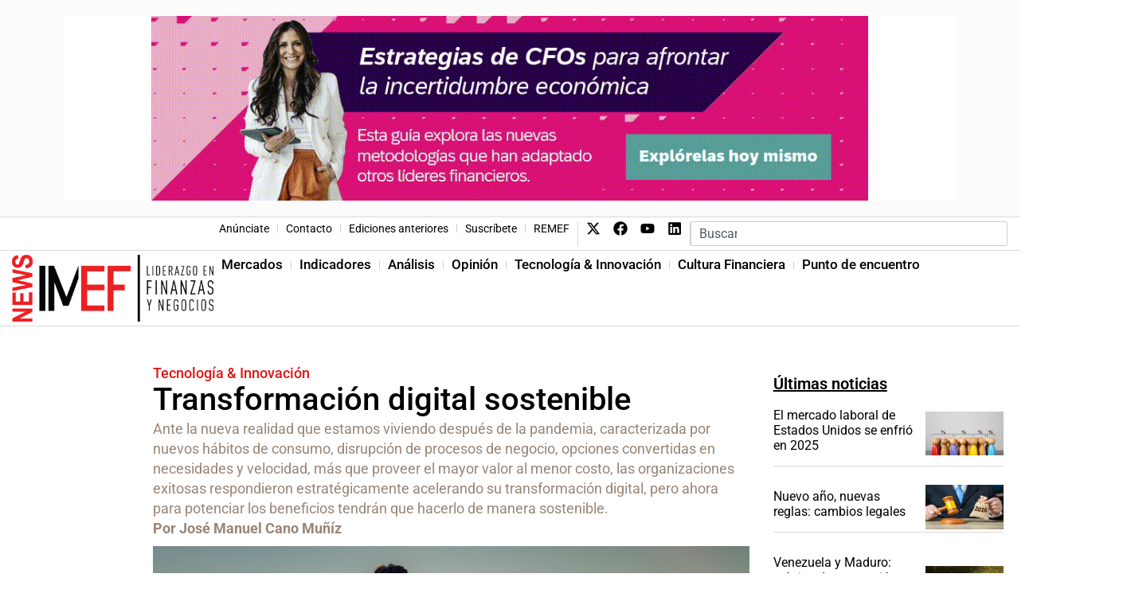

--- FILE ---
content_type: text/html; charset=UTF-8
request_url: https://www.revista.imef.org.mx/articulo/transformacion-digital-sostenible/
body_size: 269574
content:
<!doctype html>
<html lang="es" prefix="og: https://ogp.me/ns#">
<head>
	<meta charset="UTF-8">
	<meta name="viewport" content="width=device-width, initial-scale=1">
	<link rel="profile" href="https://gmpg.org/xfn/11">
	
<!-- Optimización en motores de búsqueda por Rank Math PRO -  https://rankmath.com/ -->
<title>Transformación digital sostenible</title>
<meta name="description" content="Durante la pandemia, las organizaciones exitosas respondieron estratégicamente acelerando su transformación digital, pero ahora para potenciar los beneficios tendrán que hacerlo de manera sostenible."/>
<meta name="robots" content="follow, index, max-snippet:-1, max-video-preview:-1, max-image-preview:large"/>
<link rel="canonical" href="https://www.revista.imef.org.mx/articulo/transformacion-digital-sostenible/" />
<meta property="og:locale" content="es_ES" />
<meta property="og:type" content="article" />
<meta property="og:title" content="Transformación digital sostenible" />
<meta property="og:description" content="Durante la pandemia, las organizaciones exitosas respondieron estratégicamente acelerando su transformación digital, pero ahora para potenciar los beneficios tendrán que hacerlo de manera sostenible." />
<meta property="og:url" content="https://www.revista.imef.org.mx/articulo/transformacion-digital-sostenible/" />
<meta property="og:site_name" content="Revista IMEF" />
<meta property="og:updated_time" content="2023-05-08T14:16:22-06:00" />
<meta property="og:image" content="https://www.revista.imef.org.mx/wp-content/uploads/2023/05/Transformacion-digital-sostenible.jpg" />
<meta property="og:image:secure_url" content="https://www.revista.imef.org.mx/wp-content/uploads/2023/05/Transformacion-digital-sostenible.jpg" />
<meta property="og:image:width" content="1280" />
<meta property="og:image:height" content="720" />
<meta property="og:image:alt" content="transformación digital sostenible" />
<meta property="og:image:type" content="image/jpeg" />
<meta property="article:published_time" content="2023-05-05T15:15:19-06:00" />
<meta property="article:modified_time" content="2023-05-08T14:16:22-06:00" />
<meta name="twitter:card" content="summary_large_image" />
<meta name="twitter:title" content="Transformación digital sostenible" />
<meta name="twitter:description" content="Durante la pandemia, las organizaciones exitosas respondieron estratégicamente acelerando su transformación digital, pero ahora para potenciar los beneficios tendrán que hacerlo de manera sostenible." />
<meta name="twitter:image" content="https://www.revista.imef.org.mx/wp-content/uploads/2023/05/Transformacion-digital-sostenible.jpg" />
<script type="application/ld+json" class="rank-math-schema-pro">{"@context":"https://schema.org","@graph":[{"@type":"Organization","@id":"https://www.revista.imef.org.mx/#organization","name":"Revista IMEF","url":"https://www.revista.imef.org.mx","logo":{"@type":"ImageObject","@id":"https://www.revista.imef.org.mx/#logo","url":"https://www.revista.imef.org.mx/wp-content/uploads/2022/05/IMEF-NEWS-NUEVO-LOGO.png","contentUrl":"https://www.revista.imef.org.mx/wp-content/uploads/2022/05/IMEF-NEWS-NUEVO-LOGO.png","caption":"Revista IMEF","inLanguage":"es","width":"1001","height":"343"}},{"@type":"WebSite","@id":"https://www.revista.imef.org.mx/#website","url":"https://www.revista.imef.org.mx","name":"Revista IMEF","alternateName":"Revista IMEF","publisher":{"@id":"https://www.revista.imef.org.mx/#organization"},"inLanguage":"es"},{"@type":"ImageObject","@id":"https://www.revista.imef.org.mx/wp-content/uploads/2023/05/Transformacion-digital-sostenible.jpg","url":"https://www.revista.imef.org.mx/wp-content/uploads/2023/05/Transformacion-digital-sostenible.jpg","width":"1280","height":"720","inLanguage":"es"},{"@type":"WebPage","@id":"https://www.revista.imef.org.mx/articulo/transformacion-digital-sostenible/#webpage","url":"https://www.revista.imef.org.mx/articulo/transformacion-digital-sostenible/","name":"Transformaci\u00f3n digital sostenible","datePublished":"2023-05-05T15:15:19-06:00","dateModified":"2023-05-08T14:16:22-06:00","isPartOf":{"@id":"https://www.revista.imef.org.mx/#website"},"primaryImageOfPage":{"@id":"https://www.revista.imef.org.mx/wp-content/uploads/2023/05/Transformacion-digital-sostenible.jpg"},"inLanguage":"es"},{"@type":"Person","@id":"https://www.revista.imef.org.mx/author/mainidea/","name":"essocial","url":"https://www.revista.imef.org.mx/author/mainidea/","image":{"@type":"ImageObject","@id":"https://secure.gravatar.com/avatar/0745218b4f4ed4c10c1fa24624a6ba7eda8024f5ca3c9a0121fd1c49dd6167ef?s=96&amp;d=mm&amp;r=g","url":"https://secure.gravatar.com/avatar/0745218b4f4ed4c10c1fa24624a6ba7eda8024f5ca3c9a0121fd1c49dd6167ef?s=96&amp;d=mm&amp;r=g","caption":"essocial","inLanguage":"es"},"worksFor":{"@id":"https://www.revista.imef.org.mx/#organization"}},{"@type":"NewsArticle","headline":"Transformaci\u00f3n digital sostenible","keywords":"transformaci\u00f3n digital sostenible","datePublished":"2023-05-05T15:15:19-06:00","dateModified":"2023-05-08T14:16:22-06:00","author":{"@id":"https://www.revista.imef.org.mx/author/mainidea/","name":"essocial"},"publisher":{"@id":"https://www.revista.imef.org.mx/#organization"},"description":"Durante la pandemia, las organizaciones exitosas respondieron estrat\u00e9gicamente acelerando su transformaci\u00f3n digital, pero ahora para potenciar los beneficios tendr\u00e1n que hacerlo de manera sostenible.","name":"Transformaci\u00f3n digital sostenible","@id":"https://www.revista.imef.org.mx/articulo/transformacion-digital-sostenible/#richSnippet","isPartOf":{"@id":"https://www.revista.imef.org.mx/articulo/transformacion-digital-sostenible/#webpage"},"image":{"@id":"https://www.revista.imef.org.mx/wp-content/uploads/2023/05/Transformacion-digital-sostenible.jpg"},"inLanguage":"es","mainEntityOfPage":{"@id":"https://www.revista.imef.org.mx/articulo/transformacion-digital-sostenible/#webpage"}}]}</script>
<!-- /Plugin Rank Math WordPress SEO -->

<link rel='dns-prefetch' href='//www.googletagmanager.com' />
<link rel="alternate" type="application/rss+xml" title="NEWS IMEF - Liderazgo en finanzas y negocios &raquo; Feed" href="https://www.revista.imef.org.mx/feed/" />
<link rel="alternate" type="application/rss+xml" title="NEWS IMEF - Liderazgo en finanzas y negocios &raquo; Feed de los comentarios" href="https://www.revista.imef.org.mx/comments/feed/" />
<link rel="alternate" title="oEmbed (JSON)" type="application/json+oembed" href="https://www.revista.imef.org.mx/wp-json/oembed/1.0/embed?url=https%3A%2F%2Fwww.revista.imef.org.mx%2Farticulo%2Ftransformacion-digital-sostenible%2F" />
<link rel="alternate" title="oEmbed (XML)" type="text/xml+oembed" href="https://www.revista.imef.org.mx/wp-json/oembed/1.0/embed?url=https%3A%2F%2Fwww.revista.imef.org.mx%2Farticulo%2Ftransformacion-digital-sostenible%2F&#038;format=xml" />
<style id='wp-img-auto-sizes-contain-inline-css'>
img:is([sizes=auto i],[sizes^="auto," i]){contain-intrinsic-size:3000px 1500px}
/*# sourceURL=wp-img-auto-sizes-contain-inline-css */
</style>
<style id='wp-emoji-styles-inline-css'>

	img.wp-smiley, img.emoji {
		display: inline !important;
		border: none !important;
		box-shadow: none !important;
		height: 1em !important;
		width: 1em !important;
		margin: 0 0.07em !important;
		vertical-align: -0.1em !important;
		background: none !important;
		padding: 0 !important;
	}
/*# sourceURL=wp-emoji-styles-inline-css */
</style>
<link rel='stylesheet' id='wp-block-library-css' href='https://www.revista.imef.org.mx/wp-includes/css/dist/block-library/style.min.css?ver=47a584c3deaadb6560447019a02b75e6' media='all' />
<link rel='stylesheet' id='jet-engine-frontend-css' href='https://www.revista.imef.org.mx/wp-content/plugins/jet-engine/assets/css/frontend.css?ver=3.8.2.1' media='all' />
<style id='global-styles-inline-css'>
:root{--wp--preset--aspect-ratio--square: 1;--wp--preset--aspect-ratio--4-3: 4/3;--wp--preset--aspect-ratio--3-4: 3/4;--wp--preset--aspect-ratio--3-2: 3/2;--wp--preset--aspect-ratio--2-3: 2/3;--wp--preset--aspect-ratio--16-9: 16/9;--wp--preset--aspect-ratio--9-16: 9/16;--wp--preset--color--black: #000000;--wp--preset--color--cyan-bluish-gray: #abb8c3;--wp--preset--color--white: #ffffff;--wp--preset--color--pale-pink: #f78da7;--wp--preset--color--vivid-red: #cf2e2e;--wp--preset--color--luminous-vivid-orange: #ff6900;--wp--preset--color--luminous-vivid-amber: #fcb900;--wp--preset--color--light-green-cyan: #7bdcb5;--wp--preset--color--vivid-green-cyan: #00d084;--wp--preset--color--pale-cyan-blue: #8ed1fc;--wp--preset--color--vivid-cyan-blue: #0693e3;--wp--preset--color--vivid-purple: #9b51e0;--wp--preset--gradient--vivid-cyan-blue-to-vivid-purple: linear-gradient(135deg,rgb(6,147,227) 0%,rgb(155,81,224) 100%);--wp--preset--gradient--light-green-cyan-to-vivid-green-cyan: linear-gradient(135deg,rgb(122,220,180) 0%,rgb(0,208,130) 100%);--wp--preset--gradient--luminous-vivid-amber-to-luminous-vivid-orange: linear-gradient(135deg,rgb(252,185,0) 0%,rgb(255,105,0) 100%);--wp--preset--gradient--luminous-vivid-orange-to-vivid-red: linear-gradient(135deg,rgb(255,105,0) 0%,rgb(207,46,46) 100%);--wp--preset--gradient--very-light-gray-to-cyan-bluish-gray: linear-gradient(135deg,rgb(238,238,238) 0%,rgb(169,184,195) 100%);--wp--preset--gradient--cool-to-warm-spectrum: linear-gradient(135deg,rgb(74,234,220) 0%,rgb(151,120,209) 20%,rgb(207,42,186) 40%,rgb(238,44,130) 60%,rgb(251,105,98) 80%,rgb(254,248,76) 100%);--wp--preset--gradient--blush-light-purple: linear-gradient(135deg,rgb(255,206,236) 0%,rgb(152,150,240) 100%);--wp--preset--gradient--blush-bordeaux: linear-gradient(135deg,rgb(254,205,165) 0%,rgb(254,45,45) 50%,rgb(107,0,62) 100%);--wp--preset--gradient--luminous-dusk: linear-gradient(135deg,rgb(255,203,112) 0%,rgb(199,81,192) 50%,rgb(65,88,208) 100%);--wp--preset--gradient--pale-ocean: linear-gradient(135deg,rgb(255,245,203) 0%,rgb(182,227,212) 50%,rgb(51,167,181) 100%);--wp--preset--gradient--electric-grass: linear-gradient(135deg,rgb(202,248,128) 0%,rgb(113,206,126) 100%);--wp--preset--gradient--midnight: linear-gradient(135deg,rgb(2,3,129) 0%,rgb(40,116,252) 100%);--wp--preset--font-size--small: 13px;--wp--preset--font-size--medium: 20px;--wp--preset--font-size--large: 36px;--wp--preset--font-size--x-large: 42px;--wp--preset--spacing--20: 0.44rem;--wp--preset--spacing--30: 0.67rem;--wp--preset--spacing--40: 1rem;--wp--preset--spacing--50: 1.5rem;--wp--preset--spacing--60: 2.25rem;--wp--preset--spacing--70: 3.38rem;--wp--preset--spacing--80: 5.06rem;--wp--preset--shadow--natural: 6px 6px 9px rgba(0, 0, 0, 0.2);--wp--preset--shadow--deep: 12px 12px 50px rgba(0, 0, 0, 0.4);--wp--preset--shadow--sharp: 6px 6px 0px rgba(0, 0, 0, 0.2);--wp--preset--shadow--outlined: 6px 6px 0px -3px rgb(255, 255, 255), 6px 6px rgb(0, 0, 0);--wp--preset--shadow--crisp: 6px 6px 0px rgb(0, 0, 0);}:root { --wp--style--global--content-size: 800px;--wp--style--global--wide-size: 1200px; }:where(body) { margin: 0; }.wp-site-blocks > .alignleft { float: left; margin-right: 2em; }.wp-site-blocks > .alignright { float: right; margin-left: 2em; }.wp-site-blocks > .aligncenter { justify-content: center; margin-left: auto; margin-right: auto; }:where(.wp-site-blocks) > * { margin-block-start: 24px; margin-block-end: 0; }:where(.wp-site-blocks) > :first-child { margin-block-start: 0; }:where(.wp-site-blocks) > :last-child { margin-block-end: 0; }:root { --wp--style--block-gap: 24px; }:root :where(.is-layout-flow) > :first-child{margin-block-start: 0;}:root :where(.is-layout-flow) > :last-child{margin-block-end: 0;}:root :where(.is-layout-flow) > *{margin-block-start: 24px;margin-block-end: 0;}:root :where(.is-layout-constrained) > :first-child{margin-block-start: 0;}:root :where(.is-layout-constrained) > :last-child{margin-block-end: 0;}:root :where(.is-layout-constrained) > *{margin-block-start: 24px;margin-block-end: 0;}:root :where(.is-layout-flex){gap: 24px;}:root :where(.is-layout-grid){gap: 24px;}.is-layout-flow > .alignleft{float: left;margin-inline-start: 0;margin-inline-end: 2em;}.is-layout-flow > .alignright{float: right;margin-inline-start: 2em;margin-inline-end: 0;}.is-layout-flow > .aligncenter{margin-left: auto !important;margin-right: auto !important;}.is-layout-constrained > .alignleft{float: left;margin-inline-start: 0;margin-inline-end: 2em;}.is-layout-constrained > .alignright{float: right;margin-inline-start: 2em;margin-inline-end: 0;}.is-layout-constrained > .aligncenter{margin-left: auto !important;margin-right: auto !important;}.is-layout-constrained > :where(:not(.alignleft):not(.alignright):not(.alignfull)){max-width: var(--wp--style--global--content-size);margin-left: auto !important;margin-right: auto !important;}.is-layout-constrained > .alignwide{max-width: var(--wp--style--global--wide-size);}body .is-layout-flex{display: flex;}.is-layout-flex{flex-wrap: wrap;align-items: center;}.is-layout-flex > :is(*, div){margin: 0;}body .is-layout-grid{display: grid;}.is-layout-grid > :is(*, div){margin: 0;}body{padding-top: 0px;padding-right: 0px;padding-bottom: 0px;padding-left: 0px;}a:where(:not(.wp-element-button)){text-decoration: underline;}:root :where(.wp-element-button, .wp-block-button__link){background-color: #32373c;border-width: 0;color: #fff;font-family: inherit;font-size: inherit;font-style: inherit;font-weight: inherit;letter-spacing: inherit;line-height: inherit;padding-top: calc(0.667em + 2px);padding-right: calc(1.333em + 2px);padding-bottom: calc(0.667em + 2px);padding-left: calc(1.333em + 2px);text-decoration: none;text-transform: inherit;}.has-black-color{color: var(--wp--preset--color--black) !important;}.has-cyan-bluish-gray-color{color: var(--wp--preset--color--cyan-bluish-gray) !important;}.has-white-color{color: var(--wp--preset--color--white) !important;}.has-pale-pink-color{color: var(--wp--preset--color--pale-pink) !important;}.has-vivid-red-color{color: var(--wp--preset--color--vivid-red) !important;}.has-luminous-vivid-orange-color{color: var(--wp--preset--color--luminous-vivid-orange) !important;}.has-luminous-vivid-amber-color{color: var(--wp--preset--color--luminous-vivid-amber) !important;}.has-light-green-cyan-color{color: var(--wp--preset--color--light-green-cyan) !important;}.has-vivid-green-cyan-color{color: var(--wp--preset--color--vivid-green-cyan) !important;}.has-pale-cyan-blue-color{color: var(--wp--preset--color--pale-cyan-blue) !important;}.has-vivid-cyan-blue-color{color: var(--wp--preset--color--vivid-cyan-blue) !important;}.has-vivid-purple-color{color: var(--wp--preset--color--vivid-purple) !important;}.has-black-background-color{background-color: var(--wp--preset--color--black) !important;}.has-cyan-bluish-gray-background-color{background-color: var(--wp--preset--color--cyan-bluish-gray) !important;}.has-white-background-color{background-color: var(--wp--preset--color--white) !important;}.has-pale-pink-background-color{background-color: var(--wp--preset--color--pale-pink) !important;}.has-vivid-red-background-color{background-color: var(--wp--preset--color--vivid-red) !important;}.has-luminous-vivid-orange-background-color{background-color: var(--wp--preset--color--luminous-vivid-orange) !important;}.has-luminous-vivid-amber-background-color{background-color: var(--wp--preset--color--luminous-vivid-amber) !important;}.has-light-green-cyan-background-color{background-color: var(--wp--preset--color--light-green-cyan) !important;}.has-vivid-green-cyan-background-color{background-color: var(--wp--preset--color--vivid-green-cyan) !important;}.has-pale-cyan-blue-background-color{background-color: var(--wp--preset--color--pale-cyan-blue) !important;}.has-vivid-cyan-blue-background-color{background-color: var(--wp--preset--color--vivid-cyan-blue) !important;}.has-vivid-purple-background-color{background-color: var(--wp--preset--color--vivid-purple) !important;}.has-black-border-color{border-color: var(--wp--preset--color--black) !important;}.has-cyan-bluish-gray-border-color{border-color: var(--wp--preset--color--cyan-bluish-gray) !important;}.has-white-border-color{border-color: var(--wp--preset--color--white) !important;}.has-pale-pink-border-color{border-color: var(--wp--preset--color--pale-pink) !important;}.has-vivid-red-border-color{border-color: var(--wp--preset--color--vivid-red) !important;}.has-luminous-vivid-orange-border-color{border-color: var(--wp--preset--color--luminous-vivid-orange) !important;}.has-luminous-vivid-amber-border-color{border-color: var(--wp--preset--color--luminous-vivid-amber) !important;}.has-light-green-cyan-border-color{border-color: var(--wp--preset--color--light-green-cyan) !important;}.has-vivid-green-cyan-border-color{border-color: var(--wp--preset--color--vivid-green-cyan) !important;}.has-pale-cyan-blue-border-color{border-color: var(--wp--preset--color--pale-cyan-blue) !important;}.has-vivid-cyan-blue-border-color{border-color: var(--wp--preset--color--vivid-cyan-blue) !important;}.has-vivid-purple-border-color{border-color: var(--wp--preset--color--vivid-purple) !important;}.has-vivid-cyan-blue-to-vivid-purple-gradient-background{background: var(--wp--preset--gradient--vivid-cyan-blue-to-vivid-purple) !important;}.has-light-green-cyan-to-vivid-green-cyan-gradient-background{background: var(--wp--preset--gradient--light-green-cyan-to-vivid-green-cyan) !important;}.has-luminous-vivid-amber-to-luminous-vivid-orange-gradient-background{background: var(--wp--preset--gradient--luminous-vivid-amber-to-luminous-vivid-orange) !important;}.has-luminous-vivid-orange-to-vivid-red-gradient-background{background: var(--wp--preset--gradient--luminous-vivid-orange-to-vivid-red) !important;}.has-very-light-gray-to-cyan-bluish-gray-gradient-background{background: var(--wp--preset--gradient--very-light-gray-to-cyan-bluish-gray) !important;}.has-cool-to-warm-spectrum-gradient-background{background: var(--wp--preset--gradient--cool-to-warm-spectrum) !important;}.has-blush-light-purple-gradient-background{background: var(--wp--preset--gradient--blush-light-purple) !important;}.has-blush-bordeaux-gradient-background{background: var(--wp--preset--gradient--blush-bordeaux) !important;}.has-luminous-dusk-gradient-background{background: var(--wp--preset--gradient--luminous-dusk) !important;}.has-pale-ocean-gradient-background{background: var(--wp--preset--gradient--pale-ocean) !important;}.has-electric-grass-gradient-background{background: var(--wp--preset--gradient--electric-grass) !important;}.has-midnight-gradient-background{background: var(--wp--preset--gradient--midnight) !important;}.has-small-font-size{font-size: var(--wp--preset--font-size--small) !important;}.has-medium-font-size{font-size: var(--wp--preset--font-size--medium) !important;}.has-large-font-size{font-size: var(--wp--preset--font-size--large) !important;}.has-x-large-font-size{font-size: var(--wp--preset--font-size--x-large) !important;}
:root :where(.wp-block-pullquote){font-size: 1.5em;line-height: 1.6;}
/*# sourceURL=global-styles-inline-css */
</style>
<link rel='stylesheet' id='hello-elementor-css' href='https://www.revista.imef.org.mx/wp-content/themes/hello-elementor/assets/css/reset.css?ver=3.4.5' media='all' />
<link rel='stylesheet' id='hello-elementor-theme-style-css' href='https://www.revista.imef.org.mx/wp-content/themes/hello-elementor/assets/css/theme.css?ver=3.4.5' media='all' />
<link rel='stylesheet' id='hello-elementor-header-footer-css' href='https://www.revista.imef.org.mx/wp-content/themes/hello-elementor/assets/css/header-footer.css?ver=3.4.5' media='all' />
<link rel='stylesheet' id='e-animation-fadeInUp-css' href='https://www.revista.imef.org.mx/wp-content/plugins/elementor/assets/lib/animations/styles/fadeInUp.min.css?ver=3.34.1' media='all' />
<link rel='stylesheet' id='swiper-css' href='https://www.revista.imef.org.mx/wp-content/plugins/elementor/assets/lib/swiper/v8/css/swiper.min.css?ver=8.4.5' media='all' />
<link rel='stylesheet' id='e-swiper-css' href='https://www.revista.imef.org.mx/wp-content/plugins/elementor/assets/css/conditionals/e-swiper.min.css?ver=3.34.1' media='all' />
<link rel='stylesheet' id='elementor-frontend-css' href='https://www.revista.imef.org.mx/wp-content/plugins/elementor/assets/css/frontend.min.css?ver=3.34.1' media='all' />
<style id='elementor-frontend-inline-css'>
.elementor-kit-53{--e-global-color-primary:#000000;--e-global-color-secondary:#54595F;--e-global-color-text:#7A7A7A;--e-global-color-accent:#61CE70;--e-global-color-1d758761:#A65398;--e-global-color-64eb134c:#00C4CC;--e-global-color-22555edf:#7C2AE8;--e-global-color-55038b5c:#23A455;--e-global-color-4b537b62:#000;--e-global-color-43582070:#FFF;--e-global-color-2d5a9903:#020101;--e-global-color-90b0eab:#7C2AE8;--e-global-color-8bd3df2:#E11515;--e-global-color-47ba169:#FBFBFB;--e-global-color-404fc7b:#D9D9D994;--e-global-color-e2d51a1:#998576;--e-global-typography-primary-font-family:"Roboto";--e-global-typography-primary-font-size:22px;--e-global-typography-primary-font-weight:400;--e-global-typography-secondary-font-family:"Roboto";--e-global-typography-secondary-font-weight:400;--e-global-typography-text-font-family:"Roboto";--e-global-typography-text-font-weight:400;--e-global-typography-accent-font-family:"Roboto";--e-global-typography-accent-font-size:16px;--e-global-typography-accent-font-weight:300;--e-global-typography-8a94ae2-font-family:"Roboto";--e-global-typography-8a94ae2-font-size:33px;--e-global-typography-8a94ae2-font-weight:800;--e-global-typography-8a94ae2-line-height:1.2em;--e-global-typography-9720861-font-family:"Roboto";--e-global-typography-9720861-font-size:18px;--e-global-typography-9720861-font-weight:300;--e-global-typography-9720861-line-height:1.2em;--e-global-typography-de7ea0e-font-family:"Roboto";--e-global-typography-de7ea0e-font-size:40px;--e-global-typography-de7ea0e-font-weight:600;--e-global-typography-de7ea0e-line-height:1.2em;--e-global-typography-350409b-font-family:"Roboto";--e-global-typography-350409b-font-size:18px;--e-global-typography-350409b-font-weight:300;--e-global-typography-350409b-line-height:1.4em;--e-global-typography-5bc1176-font-family:"Roboto";--e-global-typography-5bc1176-font-size:18px;--e-global-typography-5bc1176-font-weight:400;}.elementor-kit-53 e-page-transition{background-color:#FFBC7D;}.elementor-kit-53 a{color:#E11515;}.elementor-section.elementor-section-boxed > .elementor-container{max-width:1140px;}.e-con{--container-max-width:1140px;}.elementor-widget:not(:last-child){--kit-widget-spacing:20px;}.elementor-element{--widgets-spacing:20px 20px;--widgets-spacing-row:20px;--widgets-spacing-column:20px;}{}h1.entry-title{display:var(--page-title-display);}.site-header .site-branding{flex-direction:column;align-items:stretch;}.site-header{padding-inline-end:0px;padding-inline-start:0px;}.site-footer .site-branding{flex-direction:column;align-items:stretch;}@media(max-width:1024px){.elementor-section.elementor-section-boxed > .elementor-container{max-width:1024px;}.e-con{--container-max-width:1024px;}}@media(max-width:767px){.elementor-kit-53{--e-global-typography-8a94ae2-font-size:35px;--e-global-typography-de7ea0e-font-size:40px;--e-global-typography-350409b-line-height:1.4em;--e-global-typography-5bc1176-font-size:18px;}.elementor-section.elementor-section-boxed > .elementor-container{max-width:767px;}.e-con{--container-max-width:767px;}}
.elementor-5552 .elementor-element.elementor-element-5f04e2bd{--display:flex;--flex-direction:row;--container-widget-width:calc( ( 1 - var( --container-widget-flex-grow ) ) * 100% );--container-widget-height:100%;--container-widget-flex-grow:1;--container-widget-align-self:stretch;--flex-wrap-mobile:wrap;--align-items:stretch;--gap:10px 10px;--row-gap:10px;--column-gap:10px;--padding-top:10px;--padding-bottom:10px;--padding-left:0px;--padding-right:0px;--z-index:99;}.elementor-5552 .elementor-element.elementor-element-5f04e2bd:not(.elementor-motion-effects-element-type-background), .elementor-5552 .elementor-element.elementor-element-5f04e2bd > .elementor-motion-effects-container > .elementor-motion-effects-layer{background-color:#FBFBFB;}.elementor-5552 .elementor-element.elementor-element-453ec44d{--display:flex;--gap:2px 2px;--row-gap:2px;--column-gap:2px;}.elementor-widget-global .elementor-slide-heading{font-family:var( --e-global-typography-primary-font-family ), Sans-serif;font-size:var( --e-global-typography-primary-font-size );font-weight:var( --e-global-typography-primary-font-weight );}.elementor-widget-global .elementor-slide-description{font-family:var( --e-global-typography-secondary-font-family ), Sans-serif;font-weight:var( --e-global-typography-secondary-font-weight );}.elementor-widget-global .elementor-slide-button{font-family:var( --e-global-typography-accent-font-family ), Sans-serif;font-size:var( --e-global-typography-accent-font-size );font-weight:var( --e-global-typography-accent-font-weight );}.elementor-5552 .elementor-element.elementor-global-3640 .elementor-repeater-item-4a46bca .swiper-slide-bg{background-color:#FFFFFF;background-image:url(https://www.revista.imef.org.mx/wp-content/uploads/2022/10/IMEF-CFO-del-ano_Banner_News3.gif);background-size:contain;}.elementor-5552 .elementor-element.elementor-global-3640 .swiper-slide{transition-duration:calc(8000ms*1.2);height:232px;}.elementor-5552 .elementor-element.elementor-global-3640 .swiper-slide-inner{text-align:center;}.elementor-5552 .elementor-element.elementor-element-4fbf1320{--display:flex;--flex-direction:row;--container-widget-width:calc( ( 1 - var( --container-widget-flex-grow ) ) * 100% );--container-widget-height:100%;--container-widget-flex-grow:1;--container-widget-align-self:stretch;--flex-wrap-mobile:wrap;--align-items:stretch;--gap:10px 10px;--row-gap:10px;--column-gap:10px;border-style:solid;--border-style:solid;border-width:1px 0px 0px 0px;--border-top-width:1px;--border-right-width:0px;--border-bottom-width:0px;--border-left-width:0px;border-color:#D9D9D9;--border-color:#D9D9D9;--margin-top:0px;--margin-bottom:0px;--margin-left:0px;--margin-right:0px;--padding-top:0px;--padding-bottom:0px;--padding-left:15px;--padding-right:0px;--z-index:99;}.elementor-5552 .elementor-element.elementor-element-4fbf1320:not(.elementor-motion-effects-element-type-background), .elementor-5552 .elementor-element.elementor-element-4fbf1320 > .elementor-motion-effects-container > .elementor-motion-effects-layer{background-color:#FFFFFF;}.elementor-5552 .elementor-element.elementor-element-573850c2{--display:flex;--flex-direction:row;--container-widget-width:calc( ( 1 - var( --container-widget-flex-grow ) ) * 100% );--container-widget-height:100%;--container-widget-flex-grow:1;--container-widget-align-self:stretch;--flex-wrap-mobile:wrap;--justify-content:center;--align-items:center;--border-radius:0px 0px 0px 0px;--margin-top:05px;--margin-bottom:05px;--margin-left:0px;--margin-right:015px;--padding-top:0px;--padding-bottom:0px;--padding-left:0px;--padding-right:0px;}.elementor-widget-nav-menu .elementor-nav-menu .elementor-item{font-family:var( --e-global-typography-primary-font-family ), Sans-serif;font-size:var( --e-global-typography-primary-font-size );font-weight:var( --e-global-typography-primary-font-weight );}.elementor-widget-nav-menu .elementor-nav-menu--main .elementor-item{color:var( --e-global-color-text );fill:var( --e-global-color-text );}.elementor-widget-nav-menu .elementor-nav-menu--main .elementor-item:hover,
					.elementor-widget-nav-menu .elementor-nav-menu--main .elementor-item.elementor-item-active,
					.elementor-widget-nav-menu .elementor-nav-menu--main .elementor-item.highlighted,
					.elementor-widget-nav-menu .elementor-nav-menu--main .elementor-item:focus{color:var( --e-global-color-accent );fill:var( --e-global-color-accent );}.elementor-widget-nav-menu .elementor-nav-menu--main:not(.e--pointer-framed) .elementor-item:before,
					.elementor-widget-nav-menu .elementor-nav-menu--main:not(.e--pointer-framed) .elementor-item:after{background-color:var( --e-global-color-accent );}.elementor-widget-nav-menu .e--pointer-framed .elementor-item:before,
					.elementor-widget-nav-menu .e--pointer-framed .elementor-item:after{border-color:var( --e-global-color-accent );}.elementor-widget-nav-menu{--e-nav-menu-divider-color:var( --e-global-color-text );}.elementor-widget-nav-menu .elementor-nav-menu--dropdown .elementor-item, .elementor-widget-nav-menu .elementor-nav-menu--dropdown  .elementor-sub-item{font-family:var( --e-global-typography-accent-font-family ), Sans-serif;font-size:var( --e-global-typography-accent-font-size );font-weight:var( --e-global-typography-accent-font-weight );}.elementor-5552 .elementor-element.elementor-element-47d8f75c{width:var( --container-widget-width, 75% );max-width:75%;margin:0px 0px calc(var(--kit-widget-spacing, 0px) + 0px) 0px;padding:0px 0px 0px 0px;--container-widget-width:75%;--container-widget-flex-grow:0;--e-nav-menu-divider-content:"";--e-nav-menu-divider-style:solid;--e-nav-menu-divider-width:1px;--e-nav-menu-divider-height:10px;--e-nav-menu-divider-color:#7A7A7A5E;}.elementor-5552 .elementor-element.elementor-element-47d8f75c .elementor-nav-menu .elementor-item{font-family:"Roboto", Sans-serif;font-size:14px;font-weight:400;line-height:1em;}.elementor-5552 .elementor-element.elementor-element-47d8f75c .elementor-nav-menu--main .elementor-item{color:var( --e-global-color-4b537b62 );fill:var( --e-global-color-4b537b62 );padding-left:10px;padding-right:10px;padding-top:2px;padding-bottom:2px;}.elementor-5552 .elementor-element.elementor-element-47d8f75c .elementor-nav-menu--main .elementor-item:hover,
					.elementor-5552 .elementor-element.elementor-element-47d8f75c .elementor-nav-menu--main .elementor-item.elementor-item-active,
					.elementor-5552 .elementor-element.elementor-element-47d8f75c .elementor-nav-menu--main .elementor-item.highlighted,
					.elementor-5552 .elementor-element.elementor-element-47d8f75c .elementor-nav-menu--main .elementor-item:focus{color:var( --e-global-color-4b537b62 );fill:var( --e-global-color-4b537b62 );}.elementor-5552 .elementor-element.elementor-element-47d8f75c .elementor-nav-menu--main:not(.e--pointer-framed) .elementor-item:before,
					.elementor-5552 .elementor-element.elementor-element-47d8f75c .elementor-nav-menu--main:not(.e--pointer-framed) .elementor-item:after{background-color:#00000080;}.elementor-5552 .elementor-element.elementor-element-47d8f75c .e--pointer-framed .elementor-item:before,
					.elementor-5552 .elementor-element.elementor-element-47d8f75c .e--pointer-framed .elementor-item:after{border-color:#00000080;}.elementor-5552 .elementor-element.elementor-element-47d8f75c .e--pointer-framed .elementor-item:before{border-width:1px;}.elementor-5552 .elementor-element.elementor-element-47d8f75c .e--pointer-framed.e--animation-draw .elementor-item:before{border-width:0 0 1px 1px;}.elementor-5552 .elementor-element.elementor-element-47d8f75c .e--pointer-framed.e--animation-draw .elementor-item:after{border-width:1px 1px 0 0;}.elementor-5552 .elementor-element.elementor-element-47d8f75c .e--pointer-framed.e--animation-corners .elementor-item:before{border-width:1px 0 0 1px;}.elementor-5552 .elementor-element.elementor-element-47d8f75c .e--pointer-framed.e--animation-corners .elementor-item:after{border-width:0 1px 1px 0;}.elementor-5552 .elementor-element.elementor-element-47d8f75c .e--pointer-underline .elementor-item:after,
					 .elementor-5552 .elementor-element.elementor-element-47d8f75c .e--pointer-overline .elementor-item:before,
					 .elementor-5552 .elementor-element.elementor-element-47d8f75c .e--pointer-double-line .elementor-item:before,
					 .elementor-5552 .elementor-element.elementor-element-47d8f75c .e--pointer-double-line .elementor-item:after{height:1px;}.elementor-5552 .elementor-element.elementor-element-5701676{--grid-template-columns:repeat(0, auto);text-align:center;width:var( --container-widget-width, 15% );max-width:15%;margin:0px 0px calc(var(--kit-widget-spacing, 0px) + 0px) 0px;padding:0px 0px 0px 0px;--container-widget-width:15%;--container-widget-flex-grow:0;border-style:solid;border-width:0px 1px 0px 1px;border-color:#D9D9D9;--icon-size:18px;--grid-column-gap:12px;--grid-row-gap:0px;}.elementor-5552 .elementor-element.elementor-element-5701676 .elementor-social-icon{background-color:var( --e-global-color-43582070 );--icon-padding:0em;}.elementor-5552 .elementor-element.elementor-element-5701676 .elementor-social-icon i{color:var( --e-global-color-primary );}.elementor-5552 .elementor-element.elementor-element-5701676 .elementor-social-icon svg{fill:var( --e-global-color-primary );}.elementor-widget-search{--e-search-input-color:var( --e-global-color-text );}.elementor-widget-search.e-focus{--e-search-input-color:var( --e-global-color-text );}.elementor-widget-search .elementor-pagination{font-family:var( --e-global-typography-primary-font-family ), Sans-serif;font-size:var( --e-global-typography-primary-font-size );font-weight:var( --e-global-typography-primary-font-weight );}.elementor-5552 .elementor-element.elementor-element-781762a{margin:0px 0px calc(var(--kit-widget-spacing, 0px) + 0px) 0px;padding:0px 0px 0px 0px;--e-search-placeholder-color:var( --e-global-color-secondary );--e-search-input-color:var( --e-global-color-primary );--e-search-icon-label-color:var( --e-global-color-primary );--e-search-input-padding-block-start:5px;--e-search-input-padding-inline-start:10px;--e-search-input-padding-block-end:5px;--e-search-input-padding-inline-end:10px;--e-search-icon-label-size:15px;--e-search-input-gap:10px;}.elementor-5552 .elementor-element.elementor-element-781762a .e-search-input{font-family:"Roboto", Sans-serif;border-radius:2px 2px 2px 2px;}.elementor-5552 .elementor-element.elementor-element-781762a.e-focus .e-search-input{border-style:none;}.elementor-5552 .elementor-element.elementor-element-7cc62cf1{--display:flex;--flex-direction:row;--container-widget-width:calc( ( 1 - var( --container-widget-flex-grow ) ) * 100% );--container-widget-height:100%;--container-widget-flex-grow:1;--container-widget-align-self:stretch;--flex-wrap-mobile:wrap;--align-items:center;--gap:10px 10px;--row-gap:10px;--column-gap:10px;border-style:solid;--border-style:solid;border-width:1px 0px 1px 0px;--border-top-width:1px;--border-right-width:0px;--border-bottom-width:1px;--border-left-width:0px;border-color:#D9D9D9;--border-color:#D9D9D9;--margin-top:0px;--margin-bottom:0px;--margin-left:0px;--margin-right:0px;--padding-top:05px;--padding-bottom:05px;--padding-left:015px;--padding-right:0px;--z-index:99;}.elementor-5552 .elementor-element.elementor-element-7cc62cf1:not(.elementor-motion-effects-element-type-background), .elementor-5552 .elementor-element.elementor-element-7cc62cf1 > .elementor-motion-effects-container > .elementor-motion-effects-layer{background-color:#FFFFFF;}.elementor-5552 .elementor-element.elementor-element-40fa772d{--display:flex;--flex-direction:row;--container-widget-width:calc( ( 1 - var( --container-widget-flex-grow ) ) * 100% );--container-widget-height:100%;--container-widget-flex-grow:1;--container-widget-align-self:stretch;--flex-wrap-mobile:wrap;--justify-content:space-between;--align-items:center;--margin-top:0px;--margin-bottom:0px;--margin-left:0px;--margin-right:0px;--padding-top:0px;--padding-bottom:0px;--padding-left:0px;--padding-right:0px;}.elementor-widget-image .widget-image-caption{color:var( --e-global-color-text );font-family:var( --e-global-typography-text-font-family ), Sans-serif;font-weight:var( --e-global-typography-text-font-weight );}.elementor-5552 .elementor-element.elementor-element-21e40aac{width:var( --container-widget-width, 20% );max-width:20%;margin:0px 0px calc(var(--kit-widget-spacing, 0px) + 0px) 0px;padding:0px 0px 0px 0px;--container-widget-width:20%;--container-widget-flex-grow:0;text-align:start;}.elementor-5552 .elementor-element.elementor-element-21e40aac img{width:100%;}.elementor-5552 .elementor-element.elementor-element-7f48d28e .elementor-nav-menu .elementor-item{font-family:"Roboto", Sans-serif;font-size:17px;font-weight:500;line-height:1em;}.elementor-5552 .elementor-element.elementor-element-7f48d28e .elementor-nav-menu--main .elementor-item{color:var( --e-global-color-4b537b62 );fill:var( --e-global-color-4b537b62 );padding-left:10px;padding-right:10px;padding-top:4px;padding-bottom:4px;}.elementor-5552 .elementor-element.elementor-element-7f48d28e .elementor-nav-menu--main .elementor-item:hover,
					.elementor-5552 .elementor-element.elementor-element-7f48d28e .elementor-nav-menu--main .elementor-item.elementor-item-active,
					.elementor-5552 .elementor-element.elementor-element-7f48d28e .elementor-nav-menu--main .elementor-item.highlighted,
					.elementor-5552 .elementor-element.elementor-element-7f48d28e .elementor-nav-menu--main .elementor-item:focus{color:var( --e-global-color-4b537b62 );fill:var( --e-global-color-4b537b62 );}.elementor-5552 .elementor-element.elementor-element-7f48d28e .elementor-nav-menu--main:not(.e--pointer-framed) .elementor-item:before,
					.elementor-5552 .elementor-element.elementor-element-7f48d28e .elementor-nav-menu--main:not(.e--pointer-framed) .elementor-item:after{background-color:#00000080;}.elementor-5552 .elementor-element.elementor-element-7f48d28e .e--pointer-framed .elementor-item:before,
					.elementor-5552 .elementor-element.elementor-element-7f48d28e .e--pointer-framed .elementor-item:after{border-color:#00000080;}.elementor-5552 .elementor-element.elementor-element-7f48d28e .elementor-nav-menu--main .elementor-item.elementor-item-active{color:#ED2025;}.elementor-5552 .elementor-element.elementor-element-7f48d28e .elementor-nav-menu--main:not(.e--pointer-framed) .elementor-item.elementor-item-active:before,
					.elementor-5552 .elementor-element.elementor-element-7f48d28e .elementor-nav-menu--main:not(.e--pointer-framed) .elementor-item.elementor-item-active:after{background-color:#ED2025;}.elementor-5552 .elementor-element.elementor-element-7f48d28e .e--pointer-framed .elementor-item.elementor-item-active:before,
					.elementor-5552 .elementor-element.elementor-element-7f48d28e .e--pointer-framed .elementor-item.elementor-item-active:after{border-color:#ED2025;}.elementor-5552 .elementor-element.elementor-element-7f48d28e{--e-nav-menu-divider-content:"";--e-nav-menu-divider-style:solid;--e-nav-menu-divider-width:1px;--e-nav-menu-divider-height:10px;--e-nav-menu-divider-color:#7A7A7A5E;}.elementor-5552 .elementor-element.elementor-element-7f48d28e .e--pointer-framed .elementor-item:before{border-width:1px;}.elementor-5552 .elementor-element.elementor-element-7f48d28e .e--pointer-framed.e--animation-draw .elementor-item:before{border-width:0 0 1px 1px;}.elementor-5552 .elementor-element.elementor-element-7f48d28e .e--pointer-framed.e--animation-draw .elementor-item:after{border-width:1px 1px 0 0;}.elementor-5552 .elementor-element.elementor-element-7f48d28e .e--pointer-framed.e--animation-corners .elementor-item:before{border-width:1px 0 0 1px;}.elementor-5552 .elementor-element.elementor-element-7f48d28e .e--pointer-framed.e--animation-corners .elementor-item:after{border-width:0 1px 1px 0;}.elementor-5552 .elementor-element.elementor-element-7f48d28e .e--pointer-underline .elementor-item:after,
					 .elementor-5552 .elementor-element.elementor-element-7f48d28e .e--pointer-overline .elementor-item:before,
					 .elementor-5552 .elementor-element.elementor-element-7f48d28e .e--pointer-double-line .elementor-item:before,
					 .elementor-5552 .elementor-element.elementor-element-7f48d28e .e--pointer-double-line .elementor-item:after{height:1px;}.elementor-5552 .elementor-element.elementor-element-663ca82{--display:flex;--flex-direction:row;--container-widget-width:calc( ( 1 - var( --container-widget-flex-grow ) ) * 100% );--container-widget-height:100%;--container-widget-flex-grow:1;--container-widget-align-self:stretch;--flex-wrap-mobile:wrap;--align-items:stretch;--gap:10px 10px;--row-gap:10px;--column-gap:10px;border-style:solid;--border-style:solid;border-width:1px 0px 1px 0px;--border-top-width:1px;--border-right-width:0px;--border-bottom-width:1px;--border-left-width:0px;border-color:#D9D9D9;--border-color:#D9D9D9;--margin-top:0px;--margin-bottom:0px;--margin-left:0px;--margin-right:0px;--padding-top:05px;--padding-bottom:05px;--padding-left:015px;--padding-right:0px;--z-index:2;}.elementor-5552 .elementor-element.elementor-element-663ca82:not(.elementor-motion-effects-element-type-background), .elementor-5552 .elementor-element.elementor-element-663ca82 > .elementor-motion-effects-container > .elementor-motion-effects-layer{background-color:#FFFFFF;}.elementor-5552 .elementor-element.elementor-element-71766f0{--display:flex;--margin-top:0px;--margin-bottom:0px;--margin-left:0px;--margin-right:0px;--padding-top:0px;--padding-bottom:0px;--padding-left:0px;--padding-right:0px;}.elementor-5552 .elementor-element.elementor-element-730008c{margin:0px 0px calc(var(--kit-widget-spacing, 0px) + 0px) 0px;padding:0px 0px 0px 0px;text-align:start;}.elementor-5552 .elementor-element.elementor-element-730008c img{width:62%;}.elementor-widget-button .elementor-button{background-color:var( --e-global-color-accent );font-family:var( --e-global-typography-accent-font-family ), Sans-serif;font-size:var( --e-global-typography-accent-font-size );font-weight:var( --e-global-typography-accent-font-weight );}.elementor-5552 .elementor-element.elementor-element-da4bedb .elementor-button{background-color:#FFFFFF;font-family:"Roboto", Sans-serif;font-size:16px;font-weight:400;fill:#000000;color:#000000;}.elementor-5552 .elementor-element.elementor-element-da4bedb .elementor-button-content-wrapper{flex-direction:row;}.elementor-5552 .elementor-element.elementor-element-da4bedb .elementor-button .elementor-button-content-wrapper{gap:10px;}.elementor-5552:not(.elementor-motion-effects-element-type-background), .elementor-5552 > .elementor-motion-effects-container > .elementor-motion-effects-layer{background-color:var( --e-global-color-43582070 );}.elementor-theme-builder-content-area{height:400px;}.elementor-location-header:before, .elementor-location-footer:before{content:"";display:table;clear:both;}@media(min-width:768px){.elementor-5552 .elementor-element.elementor-element-4fbf1320{--content-width:1390px;}.elementor-5552 .elementor-element.elementor-element-7cc62cf1{--content-width:1390px;}.elementor-5552 .elementor-element.elementor-element-663ca82{--content-width:1390px;}}@media(max-width:1024px){.elementor-widget-global .elementor-slide-heading{font-size:var( --e-global-typography-primary-font-size );}.elementor-widget-global .elementor-slide-button{font-size:var( --e-global-typography-accent-font-size );}.elementor-widget-nav-menu .elementor-nav-menu .elementor-item{font-size:var( --e-global-typography-primary-font-size );}.elementor-widget-nav-menu .elementor-nav-menu--dropdown .elementor-item, .elementor-widget-nav-menu .elementor-nav-menu--dropdown  .elementor-sub-item{font-size:var( --e-global-typography-accent-font-size );}.elementor-5552 .elementor-element.elementor-element-47d8f75c{--container-widget-width:55%;--container-widget-flex-grow:0;width:var( --container-widget-width, 55% );max-width:55%;}.elementor-5552 .elementor-element.elementor-element-5701676{--container-widget-width:25%;--container-widget-flex-grow:0;width:var( --container-widget-width, 25% );max-width:25%;}.elementor-widget-search .elementor-pagination{font-size:var( --e-global-typography-primary-font-size );}.elementor-5552 .elementor-element.elementor-element-21e40aac img{width:100%;}.elementor-5552 .elementor-element.elementor-element-7f48d28e .elementor-nav-menu--main .elementor-item{padding-top:4px;padding-bottom:4px;}.elementor-widget-button .elementor-button{font-size:var( --e-global-typography-accent-font-size );}}@media(max-width:767px){.elementor-widget-global .elementor-slide-heading{font-size:var( --e-global-typography-primary-font-size );}.elementor-widget-global .elementor-slide-button{font-size:var( --e-global-typography-accent-font-size );}.elementor-5552 .elementor-element.elementor-global-3640 .swiper-slide{height:6em;}.elementor-widget-nav-menu .elementor-nav-menu .elementor-item{font-size:var( --e-global-typography-primary-font-size );}.elementor-widget-nav-menu .elementor-nav-menu--dropdown .elementor-item, .elementor-widget-nav-menu .elementor-nav-menu--dropdown  .elementor-sub-item{font-size:var( --e-global-typography-accent-font-size );}.elementor-widget-search .elementor-pagination{font-size:var( --e-global-typography-primary-font-size );}.elementor-5552 .elementor-element.elementor-element-40fa772d{--width:50%;}.elementor-5552 .elementor-element.elementor-element-71766f0{--width:100%;--flex-direction:row;--container-widget-width:calc( ( 1 - var( --container-widget-flex-grow ) ) * 100% );--container-widget-height:100%;--container-widget-flex-grow:1;--container-widget-align-self:stretch;--flex-wrap-mobile:wrap;--align-items:center;--gap:0px 0px;--row-gap:0px;--column-gap:0px;--margin-top:0px;--margin-bottom:0px;--margin-left:0px;--margin-right:0px;--padding-top:0px;--padding-bottom:0px;--padding-left:0px;--padding-right:0px;}.elementor-5552 .elementor-element.elementor-element-730008c{width:var( --container-widget-width, 50% );max-width:50%;margin:05px 0px calc(var(--kit-widget-spacing, 0px) + 05px) 0px;padding:0px 0px 0px 0px;--container-widget-width:50%;--container-widget-flex-grow:0;text-align:start;}.elementor-5552 .elementor-element.elementor-element-730008c img{width:100%;max-width:100%;}.elementor-widget-button .elementor-button{font-size:var( --e-global-typography-accent-font-size );}.elementor-5552 .elementor-element.elementor-element-da4bedb{width:var( --container-widget-width, 50% );max-width:50%;--container-widget-width:50%;--container-widget-flex-grow:0;}.elementor-5552 .elementor-element.elementor-element-da4bedb .elementor-button{font-size:18px;}}
.elementor-1900 .elementor-element.elementor-element-66e184e{--display:flex;--flex-direction:row;--container-widget-width:calc( ( 1 - var( --container-widget-flex-grow ) ) * 100% );--container-widget-height:100%;--container-widget-flex-grow:1;--container-widget-align-self:stretch;--flex-wrap-mobile:wrap;--align-items:stretch;--gap:10px 10px;--row-gap:10px;--column-gap:10px;--padding-top:40px;--padding-bottom:20px;--padding-left:0px;--padding-right:0px;}.elementor-1900 .elementor-element.elementor-element-66e184e:not(.elementor-motion-effects-element-type-background), .elementor-1900 .elementor-element.elementor-element-66e184e > .elementor-motion-effects-container > .elementor-motion-effects-layer{background-color:#333333;}.elementor-1900 .elementor-element.elementor-element-b6a0323{--display:flex;}.elementor-1900 .elementor-element.elementor-element-f11a7a4{--display:flex;--flex-direction:row;--container-widget-width:calc( ( 1 - var( --container-widget-flex-grow ) ) * 100% );--container-widget-height:100%;--container-widget-flex-grow:1;--container-widget-align-self:stretch;--flex-wrap-mobile:wrap;--align-items:stretch;--gap:5px 5px;--row-gap:5px;--column-gap:5px;--padding-top:0px;--padding-bottom:0px;--padding-left:0px;--padding-right:0px;}.elementor-1900 .elementor-element.elementor-element-3bd5b2f{--display:flex;--gap:20px 20px;--row-gap:20px;--column-gap:20px;}.elementor-widget-heading .elementor-heading-title{font-family:var( --e-global-typography-primary-font-family ), Sans-serif;font-size:var( --e-global-typography-primary-font-size );font-weight:var( --e-global-typography-primary-font-weight );color:var( --e-global-color-primary );}.elementor-1900 .elementor-element.elementor-element-9aa792a .elementor-heading-title{font-family:"Roboto", Sans-serif;font-size:18px;font-weight:600;color:var( --e-global-color-43582070 );}.elementor-widget-icon-list .elementor-icon-list-item:not(:last-child):after{border-color:var( --e-global-color-text );}.elementor-widget-icon-list .elementor-icon-list-icon i{color:var( --e-global-color-primary );}.elementor-widget-icon-list .elementor-icon-list-icon svg{fill:var( --e-global-color-primary );}.elementor-widget-icon-list .elementor-icon-list-item > .elementor-icon-list-text, .elementor-widget-icon-list .elementor-icon-list-item > a{font-family:var( --e-global-typography-text-font-family ), Sans-serif;font-weight:var( --e-global-typography-text-font-weight );}.elementor-widget-icon-list .elementor-icon-list-text{color:var( --e-global-color-secondary );}.elementor-1900 .elementor-element.elementor-element-146b156 .elementor-icon-list-items:not(.elementor-inline-items) .elementor-icon-list-item:not(:last-child){padding-block-end:calc(5px/2);}.elementor-1900 .elementor-element.elementor-element-146b156 .elementor-icon-list-items:not(.elementor-inline-items) .elementor-icon-list-item:not(:first-child){margin-block-start:calc(5px/2);}.elementor-1900 .elementor-element.elementor-element-146b156 .elementor-icon-list-items.elementor-inline-items .elementor-icon-list-item{margin-inline:calc(5px/2);}.elementor-1900 .elementor-element.elementor-element-146b156 .elementor-icon-list-items.elementor-inline-items{margin-inline:calc(-5px/2);}.elementor-1900 .elementor-element.elementor-element-146b156 .elementor-icon-list-items.elementor-inline-items .elementor-icon-list-item:after{inset-inline-end:calc(-5px/2);}.elementor-1900 .elementor-element.elementor-element-146b156 .elementor-icon-list-icon i{transition:color 0.3s;}.elementor-1900 .elementor-element.elementor-element-146b156 .elementor-icon-list-icon svg{transition:fill 0.3s;}.elementor-1900 .elementor-element.elementor-element-146b156{--e-icon-list-icon-size:0px;--icon-vertical-offset:0px;}.elementor-1900 .elementor-element.elementor-element-146b156 .elementor-icon-list-icon{padding-inline-end:0px;}.elementor-1900 .elementor-element.elementor-element-146b156 .elementor-icon-list-item > .elementor-icon-list-text, .elementor-1900 .elementor-element.elementor-element-146b156 .elementor-icon-list-item > a{font-size:15px;font-weight:500;}.elementor-1900 .elementor-element.elementor-element-146b156 .elementor-icon-list-text{color:#D9D9D9;transition:color 0.3s;}.elementor-1900 .elementor-element.elementor-element-146b156 .elementor-icon-list-item:hover .elementor-icon-list-text{color:#FFFFFF;}.elementor-1900 .elementor-element.elementor-element-0fb1e61{--display:flex;}.elementor-1900 .elementor-element.elementor-element-2565fdf .elementor-heading-title{font-family:"Roboto", Sans-serif;font-size:18px;font-weight:600;color:var( --e-global-color-43582070 );}.elementor-1900 .elementor-element.elementor-element-d66ed3f .elementor-icon-list-items:not(.elementor-inline-items) .elementor-icon-list-item:not(:last-child){padding-block-end:calc(5px/2);}.elementor-1900 .elementor-element.elementor-element-d66ed3f .elementor-icon-list-items:not(.elementor-inline-items) .elementor-icon-list-item:not(:first-child){margin-block-start:calc(5px/2);}.elementor-1900 .elementor-element.elementor-element-d66ed3f .elementor-icon-list-items.elementor-inline-items .elementor-icon-list-item{margin-inline:calc(5px/2);}.elementor-1900 .elementor-element.elementor-element-d66ed3f .elementor-icon-list-items.elementor-inline-items{margin-inline:calc(-5px/2);}.elementor-1900 .elementor-element.elementor-element-d66ed3f .elementor-icon-list-items.elementor-inline-items .elementor-icon-list-item:after{inset-inline-end:calc(-5px/2);}.elementor-1900 .elementor-element.elementor-element-d66ed3f .elementor-icon-list-icon i{transition:color 0.3s;}.elementor-1900 .elementor-element.elementor-element-d66ed3f .elementor-icon-list-icon svg{transition:fill 0.3s;}.elementor-1900 .elementor-element.elementor-element-d66ed3f{--e-icon-list-icon-size:0px;--icon-vertical-offset:0px;}.elementor-1900 .elementor-element.elementor-element-d66ed3f .elementor-icon-list-icon{padding-inline-end:0px;}.elementor-1900 .elementor-element.elementor-element-d66ed3f .elementor-icon-list-item > .elementor-icon-list-text, .elementor-1900 .elementor-element.elementor-element-d66ed3f .elementor-icon-list-item > a{font-size:15px;font-weight:500;}.elementor-1900 .elementor-element.elementor-element-d66ed3f .elementor-icon-list-text{color:#D9D9D9;transition:color 0.3s;}.elementor-1900 .elementor-element.elementor-element-d66ed3f .elementor-icon-list-item:hover .elementor-icon-list-text{color:#FFFFFF;}.elementor-1900 .elementor-element.elementor-element-4d3ef0d{--display:flex;}.elementor-1900 .elementor-element.elementor-element-37714ac .elementor-heading-title{font-family:"Roboto", Sans-serif;font-size:18px;font-weight:600;color:var( --e-global-color-43582070 );}.elementor-1900 .elementor-element.elementor-element-3f42fa8{--grid-template-columns:repeat(0, auto);text-align:left;--icon-size:18px;--grid-column-gap:7px;--grid-row-gap:0px;}.elementor-1900 .elementor-element.elementor-element-3f42fa8 .elementor-social-icon{background-color:#FFFFFF;}.elementor-1900 .elementor-element.elementor-element-3f42fa8 .elementor-social-icon i{color:#333333;}.elementor-1900 .elementor-element.elementor-element-3f42fa8 .elementor-social-icon svg{fill:#333333;}.elementor-1900 .elementor-element.elementor-element-e58fa57{--display:flex;--flex-direction:row;--container-widget-width:calc( ( 1 - var( --container-widget-flex-grow ) ) * 100% );--container-widget-height:100%;--container-widget-flex-grow:1;--container-widget-align-self:stretch;--flex-wrap-mobile:wrap;--align-items:stretch;--gap:10px 10px;--row-gap:10px;--column-gap:10px;border-style:solid;--border-style:solid;border-width:1px 0px 0px 0px;--border-top-width:1px;--border-right-width:0px;--border-bottom-width:0px;--border-left-width:0px;border-color:#CECCCB45;--border-color:#CECCCB45;--padding-top:20px;--padding-bottom:20px;--padding-left:0px;--padding-right:0px;}.elementor-1900 .elementor-element.elementor-element-e58fa57:not(.elementor-motion-effects-element-type-background), .elementor-1900 .elementor-element.elementor-element-e58fa57 > .elementor-motion-effects-container > .elementor-motion-effects-layer{background-color:#333333;}.elementor-1900 .elementor-element.elementor-element-dba29c7{--display:flex;--gap:10px 10px;--row-gap:10px;--column-gap:10px;}.elementor-1900 .elementor-element.elementor-element-d224c5d .elementor-heading-title{font-family:"Roboto", Sans-serif;font-size:18px;font-weight:600;color:var( --e-global-color-43582070 );}.elementor-widget-text-editor{font-family:var( --e-global-typography-text-font-family ), Sans-serif;font-weight:var( --e-global-typography-text-font-weight );color:var( --e-global-color-text );}.elementor-widget-text-editor.elementor-drop-cap-view-stacked .elementor-drop-cap{background-color:var( --e-global-color-primary );}.elementor-widget-text-editor.elementor-drop-cap-view-framed .elementor-drop-cap, .elementor-widget-text-editor.elementor-drop-cap-view-default .elementor-drop-cap{color:var( --e-global-color-primary );border-color:var( --e-global-color-primary );}.elementor-1900 .elementor-element.elementor-element-224f7e5{columns:1;text-align:justify;font-family:"Roboto", Sans-serif;font-size:13px;font-weight:300;line-height:18px;color:#D9D9D9;}.elementor-1900 .elementor-element.elementor-element-e5d0bad{--display:flex;--flex-direction:row;--container-widget-width:calc( ( 1 - var( --container-widget-flex-grow ) ) * 100% );--container-widget-height:100%;--container-widget-flex-grow:1;--container-widget-align-self:stretch;--flex-wrap-mobile:wrap;--align-items:stretch;--gap:10px 10px;--row-gap:10px;--column-gap:10px;border-style:none;--border-style:none;--padding-top:20px;--padding-bottom:20px;--padding-left:0px;--padding-right:0px;}.elementor-1900 .elementor-element.elementor-element-e5d0bad:not(.elementor-motion-effects-element-type-background), .elementor-1900 .elementor-element.elementor-element-e5d0bad > .elementor-motion-effects-container > .elementor-motion-effects-layer{background-color:#292929;}.elementor-1900 .elementor-element.elementor-element-2a89408{--display:flex;--gap:1px 1px;--row-gap:1px;--column-gap:1px;}.elementor-1900 .elementor-element.elementor-element-2763585{--display:flex;--flex-direction:row;--container-widget-width:initial;--container-widget-height:100%;--container-widget-flex-grow:1;--container-widget-align-self:stretch;--flex-wrap-mobile:wrap;--justify-content:space-evenly;--padding-top:0px;--padding-bottom:0px;--padding-left:0px;--padding-right:0px;}.elementor-1900 .elementor-element.elementor-element-07f7560{width:var( --container-widget-width, 100% );max-width:100%;margin:0px 0px calc(var(--kit-widget-spacing, 0px) + 0px) 0px;padding:0px 0px 0px 0px;--container-widget-width:100%;--container-widget-flex-grow:0;font-family:"Roboto", Sans-serif;font-size:13px;font-weight:500;color:#B3B3B3;}.elementor-1900 .elementor-element.elementor-element-cc24a40{width:var( --container-widget-width, 100% );max-width:100%;margin:0px 0px calc(var(--kit-widget-spacing, 0px) + 0px) 0px;padding:0px 0px 0px 0px;--container-widget-width:100%;--container-widget-flex-grow:0;--e-icon-list-icon-size:0px;--icon-vertical-offset:0px;}.elementor-1900 .elementor-element.elementor-element-cc24a40 .elementor-icon-list-items:not(.elementor-inline-items) .elementor-icon-list-item:not(:last-child){padding-block-end:calc(15px/2);}.elementor-1900 .elementor-element.elementor-element-cc24a40 .elementor-icon-list-items:not(.elementor-inline-items) .elementor-icon-list-item:not(:first-child){margin-block-start:calc(15px/2);}.elementor-1900 .elementor-element.elementor-element-cc24a40 .elementor-icon-list-items.elementor-inline-items .elementor-icon-list-item{margin-inline:calc(15px/2);}.elementor-1900 .elementor-element.elementor-element-cc24a40 .elementor-icon-list-items.elementor-inline-items{margin-inline:calc(-15px/2);}.elementor-1900 .elementor-element.elementor-element-cc24a40 .elementor-icon-list-items.elementor-inline-items .elementor-icon-list-item:after{inset-inline-end:calc(-15px/2);}.elementor-1900 .elementor-element.elementor-element-cc24a40 .elementor-icon-list-item:not(:last-child):after{content:"";height:75%;border-color:#ddd;}.elementor-1900 .elementor-element.elementor-element-cc24a40 .elementor-icon-list-items:not(.elementor-inline-items) .elementor-icon-list-item:not(:last-child):after{border-block-start-style:solid;border-block-start-width:1px;}.elementor-1900 .elementor-element.elementor-element-cc24a40 .elementor-icon-list-items.elementor-inline-items .elementor-icon-list-item:not(:last-child):after{border-inline-start-style:solid;}.elementor-1900 .elementor-element.elementor-element-cc24a40 .elementor-inline-items .elementor-icon-list-item:not(:last-child):after{border-inline-start-width:1px;}.elementor-1900 .elementor-element.elementor-element-cc24a40 .elementor-icon-list-icon i{transition:color 0.3s;}.elementor-1900 .elementor-element.elementor-element-cc24a40 .elementor-icon-list-icon svg{transition:fill 0.3s;}.elementor-1900 .elementor-element.elementor-element-cc24a40 .elementor-icon-list-icon{padding-inline-end:0px;}.elementor-1900 .elementor-element.elementor-element-cc24a40 .elementor-icon-list-item > .elementor-icon-list-text, .elementor-1900 .elementor-element.elementor-element-cc24a40 .elementor-icon-list-item > a{font-family:"Roboto", Sans-serif;font-size:13px;font-weight:500;}.elementor-1900 .elementor-element.elementor-element-cc24a40 .elementor-icon-list-text{color:#B3B3B3;transition:color 0.3s;}.elementor-1900 .elementor-element.elementor-element-cc24a40 .elementor-icon-list-item:hover .elementor-icon-list-text{color:var( --e-global-color-43582070 );}.elementor-1900 .elementor-element.elementor-element-a9772fa{width:var( --container-widget-width, 100% );max-width:100%;--container-widget-width:100%;--container-widget-flex-grow:0;text-align:start;font-family:"Roboto", Sans-serif;font-size:13px;font-weight:400;color:#B3B3B3;}.elementor-1900 .elementor-element.elementor-element-a9772fa a{color:#B3B3B3;}.elementor-theme-builder-content-area{height:400px;}.elementor-location-header:before, .elementor-location-footer:before{content:"";display:table;clear:both;}@media(max-width:1024px){.elementor-1900 .elementor-element.elementor-element-66e184e{--padding-top:50px;--padding-bottom:50px;--padding-left:20px;--padding-right:20px;}.elementor-widget-heading .elementor-heading-title{font-size:var( --e-global-typography-primary-font-size );}.elementor-1900 .elementor-element.elementor-element-e58fa57{--padding-top:50px;--padding-bottom:50px;--padding-left:20px;--padding-right:20px;}.elementor-1900 .elementor-element.elementor-element-e5d0bad{--padding-top:50px;--padding-bottom:50px;--padding-left:20px;--padding-right:20px;}}@media(max-width:767px){.elementor-1900 .elementor-element.elementor-element-66e184e{--padding-top:30px;--padding-bottom:30px;--padding-left:20px;--padding-right:20px;}.elementor-1900 .elementor-element.elementor-element-b6a0323{--padding-top:0px;--padding-bottom:0px;--padding-left:0px;--padding-right:0px;}.elementor-1900 .elementor-element.elementor-element-f11a7a4{--margin-top:10px;--margin-bottom:0px;--margin-left:0px;--margin-right:0px;}.elementor-1900 .elementor-element.elementor-element-3bd5b2f{--width:50%;--padding-top:0px;--padding-bottom:0px;--padding-left:0px;--padding-right:0px;}.elementor-widget-heading .elementor-heading-title{font-size:var( --e-global-typography-primary-font-size );}.elementor-1900 .elementor-element.elementor-element-146b156 .elementor-icon-list-item > .elementor-icon-list-text, .elementor-1900 .elementor-element.elementor-element-146b156 .elementor-icon-list-item > a{font-size:15px;}.elementor-1900 .elementor-element.elementor-element-0fb1e61{--width:50%;--padding-top:0px;--padding-bottom:0px;--padding-left:0px;--padding-right:0px;}.elementor-1900 .elementor-element.elementor-element-d66ed3f .elementor-icon-list-item > .elementor-icon-list-text, .elementor-1900 .elementor-element.elementor-element-d66ed3f .elementor-icon-list-item > a{font-size:15px;}.elementor-1900 .elementor-element.elementor-element-4d3ef0d{--width:100%;--padding-top:50px;--padding-bottom:0px;--padding-left:0px;--padding-right:0px;}.elementor-1900 .elementor-element.elementor-element-e58fa57{--padding-top:30px;--padding-bottom:30px;--padding-left:20px;--padding-right:20px;}.elementor-1900 .elementor-element.elementor-element-dba29c7{--padding-top:0px;--padding-bottom:0px;--padding-left:0px;--padding-right:0px;}.elementor-1900 .elementor-element.elementor-element-e5d0bad{--padding-top:30px;--padding-bottom:30px;--padding-left:20px;--padding-right:20px;}.elementor-1900 .elementor-element.elementor-element-2a89408{--width:100%;--padding-top:0px;--padding-bottom:0px;--padding-left:0px;--padding-right:0px;}.elementor-1900 .elementor-element.elementor-element-2763585{--flex-direction:row-reverse;--container-widget-width:initial;--container-widget-height:100%;--container-widget-flex-grow:1;--container-widget-align-self:stretch;--flex-wrap-mobile:wrap-reverse;}.elementor-1900 .elementor-element.elementor-element-07f7560{margin:015px 0px calc(var(--kit-widget-spacing, 0px) + 0px) 0px;--container-widget-width:100%;--container-widget-flex-grow:0;width:var( --container-widget-width, 100% );max-width:100%;text-align:start;}.elementor-1900 .elementor-element.elementor-element-cc24a40{--container-widget-width:100%;--container-widget-flex-grow:0;width:var( --container-widget-width, 100% );max-width:100%;}.elementor-1900 .elementor-element.elementor-element-cc24a40 .elementor-icon-list-item > .elementor-icon-list-text, .elementor-1900 .elementor-element.elementor-element-cc24a40 .elementor-icon-list-item > a{font-size:13px;}.elementor-1900 .elementor-element.elementor-element-a9772fa{margin:0px 0px calc(var(--kit-widget-spacing, 0px) + 0px) 0px;--container-widget-width:100%;--container-widget-flex-grow:0;width:var( --container-widget-width, 100% );max-width:100%;text-align:start;}}@media(min-width:768px){.elementor-1900 .elementor-element.elementor-element-66e184e{--content-width:1400px;}.elementor-1900 .elementor-element.elementor-element-3bd5b2f{--width:20%;}.elementor-1900 .elementor-element.elementor-element-0fb1e61{--width:19.666%;}.elementor-1900 .elementor-element.elementor-element-4d3ef0d{--width:60%;}.elementor-1900 .elementor-element.elementor-element-e58fa57{--content-width:1400px;}.elementor-1900 .elementor-element.elementor-element-e5d0bad{--content-width:1400px;}}@media(max-width:1024px) and (min-width:768px){.elementor-1900 .elementor-element.elementor-element-3bd5b2f{--width:25%;}.elementor-1900 .elementor-element.elementor-element-0fb1e61{--width:25%;}.elementor-1900 .elementor-element.elementor-element-4d3ef0d{--width:25%;}}
.elementor-1648 .elementor-element.elementor-element-53cf7ca{--display:flex;--flex-direction:row;--container-widget-width:initial;--container-widget-height:100%;--container-widget-flex-grow:1;--container-widget-align-self:stretch;--flex-wrap-mobile:wrap;--gap:0px 50px;--row-gap:0px;--column-gap:50px;--margin-top:40px;--margin-bottom:0px;--margin-left:0px;--margin-right:0px;}.elementor-1648 .elementor-element.elementor-element-b957cd0{--display:flex;--flex-direction:column;--container-widget-width:100%;--container-widget-height:initial;--container-widget-flex-grow:0;--container-widget-align-self:initial;--flex-wrap-mobile:wrap;}.elementor-1648 .elementor-element.elementor-element-53bf408{--display:flex;--flex-direction:column;--container-widget-width:calc( ( 1 - var( --container-widget-flex-grow ) ) * 100% );--container-widget-height:initial;--container-widget-flex-grow:0;--container-widget-align-self:initial;--flex-wrap-mobile:wrap;--align-items:flex-start;--gap:15px 15px;--row-gap:15px;--column-gap:15px;--padding-top:0px;--padding-bottom:0px;--padding-left:20px;--padding-right:20px;}.elementor-widget-heading .elementor-heading-title{font-family:var( --e-global-typography-primary-font-family ), Sans-serif;font-size:var( --e-global-typography-primary-font-size );font-weight:var( --e-global-typography-primary-font-weight );color:var( --e-global-color-primary );}.elementor-1648 .elementor-element.elementor-element-3d48346{margin:0px 0px calc(var(--kit-widget-spacing, 0px) + 0px) 0px;}.elementor-1648 .elementor-element.elementor-element-3d48346 .elementor-heading-title{font-family:"Roboto", Sans-serif;font-size:18px;font-weight:500;color:#E11515;}.elementor-1648 .elementor-element.elementor-element-51548aa{margin:0px 0px calc(var(--kit-widget-spacing, 0px) + 0px) 0px;padding:0px 0px 0px 0px;}.elementor-1648 .elementor-element.elementor-element-51548aa .elementor-heading-title{font-family:"Roboto", Sans-serif;font-size:40px;font-weight:500;line-height:1.2em;color:#000000;}.elementor-widget-text-editor{font-family:var( --e-global-typography-text-font-family ), Sans-serif;font-weight:var( --e-global-typography-text-font-weight );color:var( --e-global-color-text );}.elementor-widget-text-editor.elementor-drop-cap-view-stacked .elementor-drop-cap{background-color:var( --e-global-color-primary );}.elementor-widget-text-editor.elementor-drop-cap-view-framed .elementor-drop-cap, .elementor-widget-text-editor.elementor-drop-cap-view-default .elementor-drop-cap{color:var( --e-global-color-primary );border-color:var( --e-global-color-primary );}.elementor-1648 .elementor-element.elementor-element-d681b32{margin:0px 0px calc(var(--kit-widget-spacing, 0px) + 0px) 0px;padding:0px 0px 10px 0px;text-align:start;font-family:"Roboto", Sans-serif;font-size:18px;font-weight:400;line-height:1.4em;color:#998576;}.elementor-widget-image .widget-image-caption{color:var( --e-global-color-text );font-family:var( --e-global-typography-text-font-family ), Sans-serif;font-weight:var( --e-global-typography-text-font-weight );}.elementor-1648 .elementor-element.elementor-element-12143e6{margin:0px 0px calc(var(--kit-widget-spacing, 0px) + 0px) 0px;padding:0px 0px 0px 0px;text-align:start;}.elementor-1648 .elementor-element.elementor-element-12143e6 img{width:100%;max-width:100%;}.elementor-1648 .elementor-element.elementor-element-602e23f{--display:flex;--flex-direction:row;--container-widget-width:calc( ( 1 - var( --container-widget-flex-grow ) ) * 100% );--container-widget-height:100%;--container-widget-flex-grow:1;--container-widget-align-self:stretch;--flex-wrap-mobile:wrap;--justify-content:space-between;--align-items:center;}.elementor-widget-icon-list .elementor-icon-list-item:not(:last-child):after{border-color:var( --e-global-color-text );}.elementor-widget-icon-list .elementor-icon-list-icon i{color:var( --e-global-color-primary );}.elementor-widget-icon-list .elementor-icon-list-icon svg{fill:var( --e-global-color-primary );}.elementor-widget-icon-list .elementor-icon-list-item > .elementor-icon-list-text, .elementor-widget-icon-list .elementor-icon-list-item > a{font-family:var( --e-global-typography-text-font-family ), Sans-serif;font-weight:var( --e-global-typography-text-font-weight );}.elementor-widget-icon-list .elementor-icon-list-text{color:var( --e-global-color-secondary );}.elementor-1648 .elementor-element.elementor-element-d5b75ef .elementor-icon-list-items:not(.elementor-inline-items) .elementor-icon-list-item:not(:last-child){padding-block-end:calc(16px/2);}.elementor-1648 .elementor-element.elementor-element-d5b75ef .elementor-icon-list-items:not(.elementor-inline-items) .elementor-icon-list-item:not(:first-child){margin-block-start:calc(16px/2);}.elementor-1648 .elementor-element.elementor-element-d5b75ef .elementor-icon-list-items.elementor-inline-items .elementor-icon-list-item{margin-inline:calc(16px/2);}.elementor-1648 .elementor-element.elementor-element-d5b75ef .elementor-icon-list-items.elementor-inline-items{margin-inline:calc(-16px/2);}.elementor-1648 .elementor-element.elementor-element-d5b75ef .elementor-icon-list-items.elementor-inline-items .elementor-icon-list-item:after{inset-inline-end:calc(-16px/2);}.elementor-1648 .elementor-element.elementor-element-d5b75ef .elementor-icon-list-item:not(:last-child):after{content:"";border-color:#D9D9D9;}.elementor-1648 .elementor-element.elementor-element-d5b75ef .elementor-icon-list-items:not(.elementor-inline-items) .elementor-icon-list-item:not(:last-child):after{border-block-start-style:solid;border-block-start-width:1px;}.elementor-1648 .elementor-element.elementor-element-d5b75ef .elementor-icon-list-items.elementor-inline-items .elementor-icon-list-item:not(:last-child):after{border-inline-start-style:solid;}.elementor-1648 .elementor-element.elementor-element-d5b75ef .elementor-inline-items .elementor-icon-list-item:not(:last-child):after{border-inline-start-width:1px;}.elementor-1648 .elementor-element.elementor-element-d5b75ef .elementor-icon-list-icon i{color:var( --e-global-color-8bd3df2 );transition:color 0.3s;}.elementor-1648 .elementor-element.elementor-element-d5b75ef .elementor-icon-list-icon svg{fill:var( --e-global-color-8bd3df2 );transition:fill 0.3s;}.elementor-1648 .elementor-element.elementor-element-d5b75ef{--e-icon-list-icon-size:19px;--icon-vertical-offset:0px;}.elementor-1648 .elementor-element.elementor-element-d5b75ef .elementor-icon-list-item > .elementor-icon-list-text, .elementor-1648 .elementor-element.elementor-element-d5b75ef .elementor-icon-list-item > a{font-family:"Roboto", Sans-serif;font-size:16px;font-weight:500;font-style:normal;text-decoration:underline;}.elementor-1648 .elementor-element.elementor-element-d5b75ef .elementor-icon-list-text{color:var( --e-global-color-8bd3df2 );transition:color 0.3s;}.elementor-1648 .elementor-element.elementor-element-ce0a8c1 .elementor-icon-list-items:not(.elementor-inline-items) .elementor-icon-list-item:not(:last-child){padding-block-end:calc(16px/2);}.elementor-1648 .elementor-element.elementor-element-ce0a8c1 .elementor-icon-list-items:not(.elementor-inline-items) .elementor-icon-list-item:not(:first-child){margin-block-start:calc(16px/2);}.elementor-1648 .elementor-element.elementor-element-ce0a8c1 .elementor-icon-list-items.elementor-inline-items .elementor-icon-list-item{margin-inline:calc(16px/2);}.elementor-1648 .elementor-element.elementor-element-ce0a8c1 .elementor-icon-list-items.elementor-inline-items{margin-inline:calc(-16px/2);}.elementor-1648 .elementor-element.elementor-element-ce0a8c1 .elementor-icon-list-items.elementor-inline-items .elementor-icon-list-item:after{inset-inline-end:calc(-16px/2);}.elementor-1648 .elementor-element.elementor-element-ce0a8c1 .elementor-icon-list-item:not(:last-child):after{content:"";border-color:#D9D9D9;}.elementor-1648 .elementor-element.elementor-element-ce0a8c1 .elementor-icon-list-items:not(.elementor-inline-items) .elementor-icon-list-item:not(:last-child):after{border-block-start-style:solid;border-block-start-width:1px;}.elementor-1648 .elementor-element.elementor-element-ce0a8c1 .elementor-icon-list-items.elementor-inline-items .elementor-icon-list-item:not(:last-child):after{border-inline-start-style:solid;}.elementor-1648 .elementor-element.elementor-element-ce0a8c1 .elementor-inline-items .elementor-icon-list-item:not(:last-child):after{border-inline-start-width:1px;}.elementor-1648 .elementor-element.elementor-element-ce0a8c1 .elementor-icon-list-icon i{color:#484848;transition:color 0.3s;}.elementor-1648 .elementor-element.elementor-element-ce0a8c1 .elementor-icon-list-icon svg{fill:#484848;transition:fill 0.3s;}.elementor-1648 .elementor-element.elementor-element-ce0a8c1{--e-icon-list-icon-size:14px;--icon-vertical-offset:0px;}.elementor-1648 .elementor-element.elementor-element-ce0a8c1 .elementor-icon-list-item > .elementor-icon-list-text, .elementor-1648 .elementor-element.elementor-element-ce0a8c1 .elementor-icon-list-item > a{font-family:"Roboto", Sans-serif;font-size:16px;font-weight:400;}.elementor-1648 .elementor-element.elementor-element-ce0a8c1 .elementor-icon-list-text{color:#000000;transition:color 0.3s;}.elementor-1648 .elementor-element.elementor-element-ba3235f{--alignment:left;--grid-side-margin:15px;--grid-column-gap:15px;--grid-row-gap:11px;--grid-bottom-margin:11px;--e-share-buttons-primary-color:var( --e-global-color-43582070 );--e-share-buttons-secondary-color:var( --e-global-color-4b537b62 );}.elementor-1648 .elementor-element.elementor-element-ba3235f .elementor-share-btn{font-size:calc(0.6px * 10);}.elementor-1648 .elementor-element.elementor-element-ba3235f .elementor-share-btn__icon{--e-share-buttons-icon-size:3.2em;}.elementor-1648 .elementor-element.elementor-element-ba3235f .elementor-share-btn:hover{--e-share-buttons-primary-color:var( --e-global-color-43582070 );--e-share-buttons-secondary-color:var( --e-global-color-4b537b62 );}.elementor-1648 .elementor-element.elementor-element-8ddde7e{--display:flex;--flex-direction:row;--container-widget-width:initial;--container-widget-height:100%;--container-widget-flex-grow:1;--container-widget-align-self:stretch;--flex-wrap-mobile:wrap;--gap:5px 5px;--row-gap:5px;--column-gap:5px;border-style:solid;--border-style:solid;border-width:1px 0px 0px 0px;--border-top-width:1px;--border-right-width:0px;--border-bottom-width:0px;--border-left-width:0px;border-color:#D9D9D9;--border-color:#D9D9D9;--padding-top:0px;--padding-bottom:0px;--padding-left:0px;--padding-right:0px;}.elementor-1648 .elementor-element.elementor-element-7db4505{--display:flex;--gap:5px 5px;--row-gap:5px;--column-gap:5px;--padding-top:30px;--padding-bottom:10px;--padding-left:10px;--padding-right:10px;}.elementor-1648 .elementor-element.elementor-element-fb503a6{padding:0px 0px 0px 0px;columns:1;text-align:start;font-family:"Roboto", Sans-serif;font-size:18px;font-weight:400;color:#000000;}.elementor-1648 .elementor-element.elementor-element-59762cc{margin:10px 0px calc(var(--kit-widget-spacing, 0px) + 10px) 0px;padding:10px 0px 10px 0px;border-style:solid;border-width:1px 0px 0px 0px;border-color:#D9D9D9;text-align:center;font-family:"Roboto", Sans-serif;font-size:22px;font-weight:500;color:#998576;}.elementor-widget-global .elementor-slide-heading{font-family:var( --e-global-typography-primary-font-family ), Sans-serif;font-size:var( --e-global-typography-primary-font-size );font-weight:var( --e-global-typography-primary-font-weight );}.elementor-widget-global .elementor-slide-description{font-family:var( --e-global-typography-secondary-font-family ), Sans-serif;font-weight:var( --e-global-typography-secondary-font-weight );}.elementor-widget-global .elementor-slide-button{font-family:var( --e-global-typography-accent-font-family ), Sans-serif;font-size:var( --e-global-typography-accent-font-size );font-weight:var( --e-global-typography-accent-font-weight );}.elementor-1648 .elementor-element.elementor-global-3633 .elementor-repeater-item-78c5ac5 .swiper-slide-bg{background-color:var( --e-global-color-43582070 );background-image:url(https://www.revista.imef.org.mx/wp-content/uploads/2022/10/Banner-970-x-250-1-2.png);background-size:contain;}.elementor-1648 .elementor-element.elementor-global-3633 .elementor-repeater-item-240d4b5 .swiper-slide-bg{background-color:#FFFFFF;background-image:url(https://www.revista.imef.org.mx/wp-content/uploads/2022/10/Banner-NEWS-IMEF-1170x170-CP-2025.png);background-size:contain;}.elementor-1648 .elementor-element.elementor-global-3633 .elementor-repeater-item-971f6a5 .swiper-slide-bg{background-color:#FFFFFF;background-image:url(https://www.revista.imef.org.mx/wp-content/uploads/2022/10/Banner_970x250_MX_IMEF_Leon24_B1-1-1.gif);background-size:contain;}.elementor-1648 .elementor-element.elementor-global-3633 .swiper-slide{transition-duration:calc(7000ms*1.2);height:267px;}.elementor-1648 .elementor-element.elementor-global-3633{background-color:#FBFBFB;margin:0px 0px calc(var(--kit-widget-spacing, 0px) + 0px) 0px;padding:10px 10px 10px 10px;border-style:solid;border-width:1px 1px 1px 1px;border-color:#D9D9D980;}.elementor-1648 .elementor-element.elementor-global-3633 .swiper-slide-inner{text-align:center;}.elementor-1648 .elementor-element.elementor-element-5f2502b{margin:10px 0px calc(var(--kit-widget-spacing, 0px) + 10px) 0px;padding:10px 0px 10px 0px;border-style:solid;border-width:0px 0px 1px 0px;border-color:#D9D9D9;text-align:center;font-family:"Roboto", Sans-serif;font-size:22px;font-weight:500;color:#998576;}.elementor-1648 .elementor-element.elementor-element-295dec5{padding:0px 0px 0px 0px;columns:1;text-align:start;font-family:"Roboto", Sans-serif;font-size:18px;font-weight:400;color:#000000;}.elementor-widget-post-info .elementor-icon-list-item:not(:last-child):after{border-color:var( --e-global-color-text );}.elementor-widget-post-info .elementor-icon-list-icon i{color:var( --e-global-color-primary );}.elementor-widget-post-info .elementor-icon-list-icon svg{fill:var( --e-global-color-primary );}.elementor-widget-post-info .elementor-icon-list-text, .elementor-widget-post-info .elementor-icon-list-text a{color:var( --e-global-color-secondary );}.elementor-widget-post-info .elementor-icon-list-item{font-family:var( --e-global-typography-text-font-family ), Sans-serif;font-weight:var( --e-global-typography-text-font-weight );}.elementor-1648 .elementor-element.elementor-element-d1cc0b2{margin:40px 0px calc(var(--kit-widget-spacing, 0px) + 0px) 0px;}.elementor-1648 .elementor-element.elementor-element-d1cc0b2 .elementor-icon-list-icon i{color:#000000;font-size:14px;}.elementor-1648 .elementor-element.elementor-element-d1cc0b2 .elementor-icon-list-icon svg{fill:#000000;--e-icon-list-icon-size:14px;}.elementor-1648 .elementor-element.elementor-element-d1cc0b2 .elementor-icon-list-icon{width:14px;}body:not(.rtl) .elementor-1648 .elementor-element.elementor-element-d1cc0b2 .elementor-icon-list-text{padding-left:12px;}body.rtl .elementor-1648 .elementor-element.elementor-element-d1cc0b2 .elementor-icon-list-text{padding-right:12px;}.elementor-1648 .elementor-element.elementor-element-d1cc0b2 .elementor-icon-list-text, .elementor-1648 .elementor-element.elementor-element-d1cc0b2 .elementor-icon-list-text a{color:#000000;}.elementor-1648 .elementor-element.elementor-element-d1cc0b2 .elementor-icon-list-item{font-family:"Roboto", Sans-serif;font-size:16px;font-weight:300;}.elementor-1648 .elementor-element.elementor-element-088c728{margin:0px 0px calc(var(--kit-widget-spacing, 0px) + 0px) 0px;padding:20px 0px 20px 0px;font-family:"Roboto", Sans-serif;font-size:14px;font-weight:400;color:#000000;}.elementor-1648 .elementor-element.elementor-global-4581{background-color:var( --e-global-color-47ba169 );margin:0px 0px calc(var(--kit-widget-spacing, 0px) + 0px) 0px;padding:20px 20px 20px 20px;border-style:solid;border-width:01px 1px 1px 1px;border-color:var( --e-global-color-404fc7b );}.elementor-1648 .elementor-element.elementor-global-4581 .elementor-wrapper{--video-aspect-ratio:1.77777;}.elementor-1648 .elementor-element.elementor-element-63a66c2{--display:flex;--gap:5px 5px;--row-gap:5px;--column-gap:5px;border-style:solid;--border-style:solid;border-width:1px 1px 1px 1px;--border-top-width:1px;--border-right-width:1px;--border-bottom-width:1px;--border-left-width:1px;border-color:var( --e-global-color-404fc7b );--border-color:var( --e-global-color-404fc7b );--margin-top:25px;--margin-bottom:0px;--margin-left:0px;--margin-right:0px;--padding-top:20px;--padding-bottom:20px;--padding-left:20px;--padding-right:20px;}.elementor-1648 .elementor-element.elementor-element-63a66c2:not(.elementor-motion-effects-element-type-background), .elementor-1648 .elementor-element.elementor-element-63a66c2 > .elementor-motion-effects-container > .elementor-motion-effects-layer{background-color:var( --e-global-color-47ba169 );}.elementor-1648 .elementor-element.elementor-element-8e66ff4 .elementor-heading-title{font-family:"Roboto", Sans-serif;font-size:25px;font-weight:600;color:#333333;}.elementor-1648 .elementor-element.elementor-element-d881a65{font-family:"Roboto", Sans-serif;font-weight:400;color:#333333;}.elementor-widget-form .elementor-field-group > label, .elementor-widget-form .elementor-field-subgroup label{color:var( --e-global-color-text );}.elementor-widget-form .elementor-field-group > label{font-family:var( --e-global-typography-text-font-family ), Sans-serif;font-weight:var( --e-global-typography-text-font-weight );}.elementor-widget-form .elementor-field-type-html{color:var( --e-global-color-text );font-family:var( --e-global-typography-text-font-family ), Sans-serif;font-weight:var( --e-global-typography-text-font-weight );}.elementor-widget-form .elementor-field-group .elementor-field{color:var( --e-global-color-text );}.elementor-widget-form .elementor-field-group .elementor-field, .elementor-widget-form .elementor-field-subgroup label{font-family:var( --e-global-typography-text-font-family ), Sans-serif;font-weight:var( --e-global-typography-text-font-weight );}.elementor-widget-form .elementor-button{font-family:var( --e-global-typography-accent-font-family ), Sans-serif;font-size:var( --e-global-typography-accent-font-size );font-weight:var( --e-global-typography-accent-font-weight );}.elementor-widget-form .e-form__buttons__wrapper__button-next{background-color:var( --e-global-color-accent );}.elementor-widget-form .elementor-button[type="submit"]{background-color:var( --e-global-color-accent );}.elementor-widget-form .e-form__buttons__wrapper__button-previous{background-color:var( --e-global-color-accent );}.elementor-widget-form .elementor-message{font-family:var( --e-global-typography-text-font-family ), Sans-serif;font-weight:var( --e-global-typography-text-font-weight );}.elementor-widget-form .e-form__indicators__indicator, .elementor-widget-form .e-form__indicators__indicator__label{font-family:var( --e-global-typography-accent-font-family ), Sans-serif;font-size:var( --e-global-typography-accent-font-size );font-weight:var( --e-global-typography-accent-font-weight );}.elementor-widget-form{--e-form-steps-indicator-inactive-primary-color:var( --e-global-color-text );--e-form-steps-indicator-active-primary-color:var( --e-global-color-accent );--e-form-steps-indicator-completed-primary-color:var( --e-global-color-accent );--e-form-steps-indicator-progress-color:var( --e-global-color-accent );--e-form-steps-indicator-progress-background-color:var( --e-global-color-text );--e-form-steps-indicator-progress-meter-color:var( --e-global-color-text );}.elementor-widget-form .e-form__indicators__indicator__progress__meter{font-family:var( --e-global-typography-accent-font-family ), Sans-serif;font-size:var( --e-global-typography-accent-font-size );font-weight:var( --e-global-typography-accent-font-weight );}.elementor-1648 .elementor-element.elementor-element-aa4a9f5 .elementor-field-group{padding-right:calc( 0px/2 );padding-left:calc( 0px/2 );margin-bottom:10px;}.elementor-1648 .elementor-element.elementor-element-aa4a9f5 .elementor-form-fields-wrapper{margin-left:calc( -0px/2 );margin-right:calc( -0px/2 );margin-bottom:-10px;}.elementor-1648 .elementor-element.elementor-element-aa4a9f5 .elementor-field-group.recaptcha_v3-bottomleft, .elementor-1648 .elementor-element.elementor-element-aa4a9f5 .elementor-field-group.recaptcha_v3-bottomright{margin-bottom:0;}body.rtl .elementor-1648 .elementor-element.elementor-element-aa4a9f5 .elementor-labels-inline .elementor-field-group > label{padding-left:0px;}body:not(.rtl) .elementor-1648 .elementor-element.elementor-element-aa4a9f5 .elementor-labels-inline .elementor-field-group > label{padding-right:0px;}body .elementor-1648 .elementor-element.elementor-element-aa4a9f5 .elementor-labels-above .elementor-field-group > label{padding-bottom:0px;}.elementor-1648 .elementor-element.elementor-element-aa4a9f5 .elementor-field-type-html{padding-bottom:0px;}.elementor-1648 .elementor-element.elementor-element-aa4a9f5 .elementor-field-group .elementor-field:not(.elementor-select-wrapper){background-color:#ffffff;border-color:#33333345;border-width:1px 1px 1px 1px;border-radius:0px 0px 0px 0px;}.elementor-1648 .elementor-element.elementor-element-aa4a9f5 .elementor-field-group .elementor-select-wrapper select{background-color:#ffffff;border-color:#33333345;border-width:1px 1px 1px 1px;border-radius:0px 0px 0px 0px;}.elementor-1648 .elementor-element.elementor-element-aa4a9f5 .elementor-field-group .elementor-select-wrapper::before{color:#33333345;}.elementor-1648 .elementor-element.elementor-element-aa4a9f5 .elementor-button{font-family:"Roboto", Sans-serif;border-radius:0px 0px 0px 0px;padding:5px 5px 5px 5px;}.elementor-1648 .elementor-element.elementor-element-aa4a9f5 .e-form__buttons__wrapper__button-next{background-color:#333333;color:#ffffff;}.elementor-1648 .elementor-element.elementor-element-aa4a9f5 .elementor-button[type="submit"]{background-color:#333333;color:#ffffff;}.elementor-1648 .elementor-element.elementor-element-aa4a9f5 .elementor-button[type="submit"] svg *{fill:#ffffff;}.elementor-1648 .elementor-element.elementor-element-aa4a9f5 .e-form__buttons__wrapper__button-previous{color:#ffffff;}.elementor-1648 .elementor-element.elementor-element-aa4a9f5 .e-form__buttons__wrapper__button-next:hover{color:#ffffff;}.elementor-1648 .elementor-element.elementor-element-aa4a9f5 .elementor-button[type="submit"]:hover{color:#ffffff;}.elementor-1648 .elementor-element.elementor-element-aa4a9f5 .elementor-button[type="submit"]:hover svg *{fill:#ffffff;}.elementor-1648 .elementor-element.elementor-element-aa4a9f5 .e-form__buttons__wrapper__button-previous:hover{color:#ffffff;}.elementor-1648 .elementor-element.elementor-element-aa4a9f5{--e-form-steps-indicators-spacing:20px;--e-form-steps-indicator-padding:30px;--e-form-steps-indicator-inactive-secondary-color:#ffffff;--e-form-steps-indicator-active-secondary-color:#ffffff;--e-form-steps-indicator-completed-secondary-color:#ffffff;--e-form-steps-divider-width:1px;--e-form-steps-divider-gap:10px;}.elementor-1648 .elementor-element.elementor-element-4fad426{--display:flex;--flex-direction:column;--container-widget-width:100%;--container-widget-height:initial;--container-widget-flex-grow:0;--container-widget-align-self:initial;--flex-wrap-mobile:wrap;--justify-content:flex-start;--margin-top:0px;--margin-bottom:0px;--margin-left:0px;--margin-right:0px;--padding-top:0px;--padding-bottom:0px;--padding-left:0px;--padding-right:0px;--z-index:44;}.elementor-1648 .elementor-element.elementor-element-ac883b6{--display:flex;--gap:10px 10px;--row-gap:10px;--column-gap:10px;--z-index:44;}.elementor-1648 .elementor-element.elementor-element-2bfa228{margin:0px 0px calc(var(--kit-widget-spacing, 0px) + 0px) 0px;}.elementor-1648 .elementor-element.elementor-element-2bfa228 .elementor-heading-title{font-family:"Roboto", Sans-serif;font-size:20px;font-weight:600;text-decoration:underline;line-height:1.2em;}.elementor-1648 .elementor-element.elementor-element-d4ed797 > .jet-listing-grid > .jet-listing-grid__items{--columns:1;}:is( .elementor-1648 .elementor-element.elementor-element-d4ed797 > .jet-listing-grid > .jet-listing-grid__items, .elementor-1648 .elementor-element.elementor-element-d4ed797 > .jet-listing-grid > .jet-listing-grid__slider > .jet-listing-grid__items > .slick-list > .slick-track, .elementor-1648 .elementor-element.elementor-element-d4ed797 > .jet-listing-grid > .jet-listing-grid__scroll-slider > .jet-listing-grid__items ) > .jet-listing-grid__item{padding-top:calc(0px / 2);padding-bottom:calc(0px / 2);}:is( .elementor-1648 .elementor-element.elementor-element-d4ed797 > .jet-listing-grid, .elementor-1648 .elementor-element.elementor-element-d4ed797 > .jet-listing-grid > .jet-listing-grid__slider, .elementor-1648 .elementor-element.elementor-element-d4ed797 > .jet-listing-grid > .jet-listing-grid__scroll-slider ) > .jet-listing-grid__items.grid-collapse-gap{margin-top:calc( 0px / -2);margin-bottom:calc( 0px / -2);}.elementor-1648 .elementor-element.elementor-element-c14c155{--display:flex;--flex-direction:row;--container-widget-width:calc( ( 1 - var( --container-widget-flex-grow ) ) * 100% );--container-widget-height:100%;--container-widget-flex-grow:1;--container-widget-align-self:stretch;--flex-wrap-mobile:wrap;--align-items:stretch;--gap:10px 10px;--row-gap:10px;--column-gap:10px;border-style:solid;--border-style:solid;border-width:01px 0px 01px 0px;--border-top-width:01px;--border-right-width:0px;--border-bottom-width:01px;--border-left-width:0px;border-color:#D9D9D980;--border-color:#D9D9D980;--padding-top:10px;--padding-bottom:10px;--padding-left:0px;--padding-right:0px;}.elementor-1648 .elementor-element.elementor-element-c14c155:not(.elementor-motion-effects-element-type-background), .elementor-1648 .elementor-element.elementor-element-c14c155 > .elementor-motion-effects-container > .elementor-motion-effects-layer{background-color:#FBFBFB;}.elementor-1648 .elementor-element.elementor-element-c4e2d83{--display:flex;--gap:2px 2px;--row-gap:2px;--column-gap:2px;}.elementor-1648 .elementor-element.elementor-global-3653 .elementor-repeater-item-ba2d66e .swiper-slide-bg{background-color:#FFFFFF;background-image:url(https://www.revista.imef.org.mx/wp-content/uploads/2022/10/IMEF-CFO-del-ano_Banner_News3.gif);background-size:contain;}.elementor-1648 .elementor-element.elementor-global-3653 .swiper-slide{transition-duration:calc(8000ms*1.2);height:232px;}.elementor-1648 .elementor-element.elementor-global-3653 .swiper-slide-inner{text-align:center;}.elementor-1648 .elementor-element.elementor-element-b46952d{--display:flex;--flex-direction:row;--container-widget-width:calc( ( 1 - var( --container-widget-flex-grow ) ) * 100% );--container-widget-height:100%;--container-widget-flex-grow:1;--container-widget-align-self:stretch;--flex-wrap-mobile:wrap;--align-items:stretch;--gap:15px 15px;--row-gap:15px;--column-gap:15px;--padding-top:30px;--padding-bottom:60px;--padding-left:0px;--padding-right:0px;}.elementor-1648 .elementor-element.elementor-element-b46952d:not(.elementor-motion-effects-element-type-background), .elementor-1648 .elementor-element.elementor-element-b46952d > .elementor-motion-effects-container > .elementor-motion-effects-layer{background-color:#FFFFFF;}.elementor-1648 .elementor-element.elementor-element-e3dd768{--display:flex;}.elementor-1648 .elementor-element.elementor-element-8622e80{margin:0px 20px calc(var(--kit-widget-spacing, 0px) + 0px) 20px;padding:015px 0px 5px 0px;border-style:solid;border-width:01px 0px 0px 0px;border-color:#000000;}.elementor-1648 .elementor-element.elementor-element-8622e80 .elementor-heading-title{font-family:"Roboto", Sans-serif;font-size:20px;font-weight:800;color:#000000;}.elementor-1648 .elementor-element.elementor-element-5ae59f2{--display:flex;--flex-direction:row;--container-widget-width:calc( ( 1 - var( --container-widget-flex-grow ) ) * 100% );--container-widget-height:100%;--container-widget-flex-grow:1;--container-widget-align-self:stretch;--flex-wrap-mobile:wrap;--align-items:stretch;--gap:15px 15px;--row-gap:15px;--column-gap:15px;}.elementor-1648 .elementor-element.elementor-element-e4482ca{--display:flex;--gap:10px 10px;--row-gap:10px;--column-gap:10px;border-style:solid;--border-style:solid;border-width:0px 1px 0px 0px;--border-top-width:0px;--border-right-width:1px;--border-bottom-width:0px;--border-left-width:0px;border-color:#D9D9D9;--border-color:#D9D9D9;--margin-top:0px;--margin-bottom:0px;--margin-left:0px;--margin-right:0px;--padding-top:0px;--padding-bottom:15px;--padding-left:15px;--padding-right:015px;}.elementor-1648 .elementor-element.elementor-element-f3ca0e8 > .jet-listing-grid > .jet-listing-grid__items{--columns:1;}.elementor-1648 .elementor-element.elementor-element-f3ca0e8{margin:-10px 0px calc(var(--kit-widget-spacing, 0px) + 0px) 0px;}.elementor-1648 .elementor-element.elementor-element-dfb6882{--display:flex;--gap:5px 5px;--row-gap:5px;--column-gap:5px;--margin-top:0px;--margin-bottom:0px;--margin-left:0px;--margin-right:0px;--padding-top:0px;--padding-bottom:15px;--padding-left:15px;--padding-right:15px;}.elementor-1648 .elementor-element.elementor-element-2748c31 > .jet-listing-grid > .jet-listing-grid__items{--columns:1;}.elementor-1648 .elementor-element.elementor-element-2748c31{margin:-20px 0px calc(var(--kit-widget-spacing, 0px) + 0px) 0px;}.elementor-1648 .elementor-element.elementor-element-3762444 > .jet-listing-grid > .jet-listing-grid__items{--columns:1;}.elementor-1648 .elementor-element.elementor-element-937b308{--display:flex;--flex-direction:row;--container-widget-width:calc( ( 1 - var( --container-widget-flex-grow ) ) * 100% );--container-widget-height:100%;--container-widget-flex-grow:1;--container-widget-align-self:stretch;--flex-wrap-mobile:wrap;--align-items:stretch;--gap:15px 15px;--row-gap:15px;--column-gap:15px;}.elementor-1648 .elementor-element.elementor-element-96bad79{--display:flex;--gap:10px 10px;--row-gap:10px;--column-gap:10px;border-style:solid;--border-style:solid;border-width:0px 1px 0px 0px;--border-top-width:0px;--border-right-width:1px;--border-bottom-width:0px;--border-left-width:0px;border-color:#D9D9D9;--border-color:#D9D9D9;--margin-top:0px;--margin-bottom:0px;--margin-left:0px;--margin-right:0px;--padding-top:0px;--padding-bottom:15px;--padding-left:15px;--padding-right:015px;}.elementor-1648 .elementor-element.elementor-element-bca62c0 > .jet-listing-grid > .jet-listing-grid__items{--columns:1;}.elementor-1648 .elementor-element.elementor-element-bca62c0{margin:-10px 0px calc(var(--kit-widget-spacing, 0px) + 0px) 0px;}@media(max-width:1024px){.elementor-widget-heading .elementor-heading-title{font-size:var( --e-global-typography-primary-font-size );} .elementor-1648 .elementor-element.elementor-element-ba3235f{--grid-side-margin:20px;--grid-column-gap:20px;--grid-row-gap:0px;--grid-bottom-margin:0px;}.elementor-widget-global .elementor-slide-heading{font-size:var( --e-global-typography-primary-font-size );}.elementor-widget-global .elementor-slide-button{font-size:var( --e-global-typography-accent-font-size );}.elementor-widget-form .elementor-button{font-size:var( --e-global-typography-accent-font-size );}.elementor-widget-form .e-form__indicators__indicator, .elementor-widget-form .e-form__indicators__indicator__label{font-size:var( --e-global-typography-accent-font-size );}.elementor-widget-form .e-form__indicators__indicator__progress__meter{font-size:var( --e-global-typography-accent-font-size );}}@media(min-width:768px){.elementor-1648 .elementor-element.elementor-element-b957cd0{--width:20%;}.elementor-1648 .elementor-element.elementor-element-53bf408{--width:100%;}.elementor-1648 .elementor-element.elementor-element-7db4505{--content-width:100%;}.elementor-1648 .elementor-element.elementor-element-4fad426{--width:40%;}.elementor-1648 .elementor-element.elementor-element-5ae59f2{--width:1400px;}.elementor-1648 .elementor-element.elementor-element-e4482ca{--width:40%;}.elementor-1648 .elementor-element.elementor-element-dfb6882{--width:60%;}.elementor-1648 .elementor-element.elementor-element-937b308{--width:1400px;}}@media(max-width:767px){.elementor-1648 .elementor-element.elementor-element-53bf408{--padding-top:10px;--padding-bottom:10px;--padding-left:10px;--padding-right:10px;}.elementor-widget-heading .elementor-heading-title{font-size:var( --e-global-typography-primary-font-size );}.elementor-1648 .elementor-element.elementor-element-51548aa .elementor-heading-title{font-size:28px;}.elementor-1648 .elementor-element.elementor-element-d681b32{font-size:18px;}.elementor-1648 .elementor-element.elementor-element-602e23f{--gap:10px 10px;--row-gap:10px;--column-gap:10px;}.elementor-1648 .elementor-element.elementor-element-d5b75ef .elementor-icon-list-items:not(.elementor-inline-items) .elementor-icon-list-item:not(:last-child){padding-block-end:calc(10px/2);}.elementor-1648 .elementor-element.elementor-element-d5b75ef .elementor-icon-list-items:not(.elementor-inline-items) .elementor-icon-list-item:not(:first-child){margin-block-start:calc(10px/2);}.elementor-1648 .elementor-element.elementor-element-d5b75ef .elementor-icon-list-items.elementor-inline-items .elementor-icon-list-item{margin-inline:calc(10px/2);}.elementor-1648 .elementor-element.elementor-element-d5b75ef .elementor-icon-list-items.elementor-inline-items{margin-inline:calc(-10px/2);}.elementor-1648 .elementor-element.elementor-element-d5b75ef .elementor-icon-list-items.elementor-inline-items .elementor-icon-list-item:after{inset-inline-end:calc(-10px/2);}.elementor-1648 .elementor-element.elementor-element-d5b75ef{--e-icon-list-icon-size:20px;--e-icon-list-icon-align:left;--e-icon-list-icon-margin:0 calc(var(--e-icon-list-icon-size, 1em) * 0.25) 0 0;}.elementor-1648 .elementor-element.elementor-element-d5b75ef .elementor-icon-list-item > .elementor-icon-list-text, .elementor-1648 .elementor-element.elementor-element-d5b75ef .elementor-icon-list-item > a{font-size:16px;}.elementor-1648 .elementor-element.elementor-element-ce0a8c1 .elementor-icon-list-items:not(.elementor-inline-items) .elementor-icon-list-item:not(:last-child){padding-block-end:calc(10px/2);}.elementor-1648 .elementor-element.elementor-element-ce0a8c1 .elementor-icon-list-items:not(.elementor-inline-items) .elementor-icon-list-item:not(:first-child){margin-block-start:calc(10px/2);}.elementor-1648 .elementor-element.elementor-element-ce0a8c1 .elementor-icon-list-items.elementor-inline-items .elementor-icon-list-item{margin-inline:calc(10px/2);}.elementor-1648 .elementor-element.elementor-element-ce0a8c1 .elementor-icon-list-items.elementor-inline-items{margin-inline:calc(-10px/2);}.elementor-1648 .elementor-element.elementor-element-ce0a8c1 .elementor-icon-list-items.elementor-inline-items .elementor-icon-list-item:after{inset-inline-end:calc(-10px/2);}.elementor-1648 .elementor-element.elementor-element-ce0a8c1{--e-icon-list-icon-size:20px;--e-icon-list-icon-align:left;--e-icon-list-icon-margin:0 calc(var(--e-icon-list-icon-size, 1em) * 0.25) 0 0;} .elementor-1648 .elementor-element.elementor-element-ba3235f{--grid-side-margin:20px;--grid-column-gap:20px;--grid-row-gap:0px;--grid-bottom-margin:0px;}.elementor-1648 .elementor-element.elementor-element-ba3235f{--grid-side-margin:20px;--grid-column-gap:20px;--grid-row-gap:0px;--grid-bottom-margin:0px;}.elementor-1648 .elementor-element.elementor-element-ba3235f .elementor-share-btn{font-size:calc(0.7px * 10);}.elementor-1648 .elementor-element.elementor-element-ba3235f .elementor-share-btn__icon{--e-share-buttons-icon-size:3.5em;}.elementor-1648 .elementor-element.elementor-element-7db4505{--padding-top:30px;--padding-bottom:0px;--padding-left:0px;--padding-right:0px;}.elementor-1648 .elementor-element.elementor-element-fb503a6{font-size:18px;}.elementor-1648 .elementor-element.elementor-element-59762cc{font-size:20px;}.elementor-widget-global .elementor-slide-heading{font-size:var( --e-global-typography-primary-font-size );}.elementor-widget-global .elementor-slide-button{font-size:var( --e-global-typography-accent-font-size );}.elementor-1648 .elementor-element.elementor-global-3633 .swiper-slide{height:126px;}.elementor-1648 .elementor-element.elementor-element-5f2502b{font-size:20px;}.elementor-1648 .elementor-element.elementor-element-295dec5{font-size:18px;}.elementor-1648 .elementor-element.elementor-global-4581{padding:0px 0px 0px 0px;}.elementor-1648 .elementor-element.elementor-element-63a66c2{--gap:5px 5px;--row-gap:5px;--column-gap:5px;--padding-top:15px;--padding-bottom:15px;--padding-left:15px;--padding-right:15px;}.elementor-1648 .elementor-element.elementor-element-8e66ff4 .elementor-heading-title{font-size:20px;line-height:1.3em;}.elementor-widget-form .elementor-button{font-size:var( --e-global-typography-accent-font-size );}.elementor-widget-form .e-form__indicators__indicator, .elementor-widget-form .e-form__indicators__indicator__label{font-size:var( --e-global-typography-accent-font-size );}.elementor-widget-form .e-form__indicators__indicator__progress__meter{font-size:var( --e-global-typography-accent-font-size );}.elementor-1648 .elementor-element.elementor-element-2bfa228 .elementor-heading-title{font-size:40px;}.elementor-1648 .elementor-element.elementor-global-3653 .swiper-slide{height:6em;}.elementor-1648 .elementor-element.elementor-element-e3dd768{--margin-top:0px;--margin-bottom:0px;--margin-left:0px;--margin-right:0px;--padding-top:0px;--padding-bottom:0px;--padding-left:0px;--padding-right:0px;}}
.elementor-5463 .elementor-element.elementor-element-72d1ead{--display:flex;--padding-top:0px;--padding-bottom:0px;--padding-left:0px;--padding-right:0px;}.elementor-widget-image-box .elementor-image-box-title{font-family:var( --e-global-typography-primary-font-family ), Sans-serif;font-size:var( --e-global-typography-primary-font-size );font-weight:var( --e-global-typography-primary-font-weight );color:var( --e-global-color-primary );}.elementor-widget-image-box:has(:hover) .elementor-image-box-title,
					 .elementor-widget-image-box:has(:focus) .elementor-image-box-title{color:var( --e-global-color-primary );}.elementor-widget-image-box .elementor-image-box-description{font-family:var( --e-global-typography-text-font-family ), Sans-serif;font-weight:var( --e-global-typography-text-font-weight );color:var( --e-global-color-text );}.elementor-5463 .elementor-element.elementor-element-980ea64{border-style:solid;border-width:0px 0px 1px 0px;border-color:#D9D9D9;}.elementor-5463 .elementor-element.elementor-element-980ea64 .elementor-image-box-wrapper{text-align:start;}.elementor-5463 .elementor-element.elementor-element-980ea64.elementor-position-right .elementor-image-box-img{margin-left:15px;}.elementor-5463 .elementor-element.elementor-element-980ea64.elementor-position-left .elementor-image-box-img{margin-right:15px;}.elementor-5463 .elementor-element.elementor-element-980ea64.elementor-position-top .elementor-image-box-img{margin-bottom:15px;}.elementor-5463 .elementor-element.elementor-element-980ea64 .elementor-image-box-wrapper .elementor-image-box-img{width:56%;}.elementor-5463 .elementor-element.elementor-element-980ea64 .elementor-image-box-img img{transition-duration:0.3s;}.elementor-5463 .elementor-element.elementor-element-980ea64 .elementor-image-box-title{font-family:"Roboto", Sans-serif;font-size:16px;font-weight:400;}.jet-listing-item.single-jet-engine.elementor-page-5463 > .elementor{width:323px;margin-left:auto;margin-right:auto;}@media(max-width:1024px){.elementor-widget-image-box .elementor-image-box-title{font-size:var( --e-global-typography-primary-font-size );}}@media(max-width:767px){.elementor-widget-image-box .elementor-image-box-title{font-size:var( --e-global-typography-primary-font-size );}.elementor-5463 .elementor-element.elementor-element-980ea64 .elementor-image-box-img{margin-bottom:15px;}}
.elementor-1842 .elementor-element.elementor-element-83c2a7e > .elementor-element-populated{margin:0px 0px 0px 0px;--e-column-margin-right:0px;--e-column-margin-left:0px;padding:0px 0px 0px 0px;}.elementor-1842 .elementor-element.elementor-element-754760f > .elementor-container{max-width:1400px;}.elementor-1842 .elementor-element.elementor-element-b250d03 > .elementor-widget-wrap > .elementor-widget:not(.elementor-widget__width-auto):not(.elementor-widget__width-initial):not(:last-child):not(.elementor-absolute){--kit-widget-spacing:10px;}.elementor-1842 .elementor-element.elementor-element-b250d03 > .elementor-element-populated{margin:0px 0px 0px 0px;--e-column-margin-right:0px;--e-column-margin-left:0px;padding:0px 0px 0px 0px;}.elementor-widget-image .widget-image-caption{color:var( --e-global-color-text );font-family:var( --e-global-typography-text-font-family ), Sans-serif;font-weight:var( --e-global-typography-text-font-weight );}.elementor-1842 .elementor-element.elementor-element-229eac9 img{box-shadow:0px 0px 10px 0px rgba(0, 0, 0, 0.11);}.elementor-widget-heading .elementor-heading-title{font-family:var( --e-global-typography-primary-font-family ), Sans-serif;font-size:var( --e-global-typography-primary-font-size );font-weight:var( --e-global-typography-primary-font-weight );color:var( --e-global-color-primary );}.elementor-1842 .elementor-element.elementor-element-0bfc517{margin:0px 0px calc(var(--kit-widget-spacing, 0px) + 0px) 0px;padding:10px 0px 0px 0px;}.elementor-1842 .elementor-element.elementor-element-0bfc517 .elementor-heading-title{font-family:"Roboto", Sans-serif;font-size:24px;font-weight:400;line-height:1.2em;color:#000000;}.elementor-1842 .elementor-element.elementor-element-ffb5eab{margin:0px 0px calc(var(--kit-widget-spacing, 0px) + 0px) 0px;padding:0px 0px 0px 0px;}.elementor-1842 .elementor-element.elementor-element-ffb5eab .elementor-heading-title{font-family:"Roboto", Sans-serif;font-size:18px;font-weight:400;line-height:1.4em;color:#000000;}.jet-listing-item.single-jet-engine.elementor-page-1842 > .elementor{width:331px;margin-left:auto;margin-right:auto;}@media(max-width:1024px){.elementor-widget-heading .elementor-heading-title{font-size:var( --e-global-typography-primary-font-size );}}@media(max-width:767px){.elementor-1842 .elementor-element.elementor-element-b250d03 > .elementor-widget-wrap > .elementor-widget:not(.elementor-widget__width-auto):not(.elementor-widget__width-initial):not(:last-child):not(.elementor-absolute){--kit-widget-spacing:0px;}.elementor-widget-heading .elementor-heading-title{font-size:var( --e-global-typography-primary-font-size );}.elementor-1842 .elementor-element.elementor-element-ffb5eab{margin:12px 0px calc(var(--kit-widget-spacing, 0px) + 0px) 0px;}}
.elementor-2215 .elementor-element.elementor-element-39d89e8{margin-top:0px;margin-bottom:0px;padding:0px 0px 0px 0px;}.elementor-2215 .elementor-element.elementor-element-f833ec9 > .elementor-element-populated{margin:0px 0px 0px 0px;--e-column-margin-right:0px;--e-column-margin-left:0px;padding:0px 0px 0px 0px;}.elementor-widget-image-box .elementor-image-box-title{font-family:var( --e-global-typography-primary-font-family ), Sans-serif;font-size:var( --e-global-typography-primary-font-size );font-weight:var( --e-global-typography-primary-font-weight );color:var( --e-global-color-primary );}.elementor-widget-image-box:has(:hover) .elementor-image-box-title,
					 .elementor-widget-image-box:has(:focus) .elementor-image-box-title{color:var( --e-global-color-primary );}.elementor-widget-image-box .elementor-image-box-description{font-family:var( --e-global-typography-text-font-family ), Sans-serif;font-weight:var( --e-global-typography-text-font-weight );color:var( --e-global-color-text );}.elementor-2215 .elementor-element.elementor-element-557e4ab{padding:10px 0px 10px 0px;border-style:solid;border-width:0px 0px 1px 0px;border-color:#D9D9D9;}.elementor-2215 .elementor-element.elementor-element-557e4ab .elementor-image-box-wrapper{text-align:start;}.elementor-2215 .elementor-element.elementor-element-557e4ab.elementor-position-right .elementor-image-box-img{margin-left:20px;}.elementor-2215 .elementor-element.elementor-element-557e4ab.elementor-position-left .elementor-image-box-img{margin-right:20px;}.elementor-2215 .elementor-element.elementor-element-557e4ab.elementor-position-top .elementor-image-box-img{margin-bottom:20px;}.elementor-2215 .elementor-element.elementor-element-557e4ab .elementor-image-box-title{margin-bottom:7px;font-family:"Roboto", Sans-serif;font-size:22px;font-weight:400;line-height:1.2em;color:#000000;}.elementor-2215 .elementor-element.elementor-element-557e4ab .elementor-image-box-wrapper .elementor-image-box-img{width:55%;}.elementor-2215 .elementor-element.elementor-element-557e4ab .elementor-image-box-img img{transition-duration:0.3s;}.elementor-2215 .elementor-element.elementor-element-557e4ab .elementor-image-box-description{font-family:"Roboto", Sans-serif;font-size:17px;font-weight:400;line-height:1.4em;color:#000000;}.jet-listing-item.single-jet-engine.elementor-page-2215 > .elementor{width:686px;margin-left:auto;margin-right:auto;}@media(max-width:1024px){.elementor-widget-image-box .elementor-image-box-title{font-size:var( --e-global-typography-primary-font-size );}}@media(max-width:767px){.elementor-widget-image-box .elementor-image-box-title{font-size:var( --e-global-typography-primary-font-size );}.elementor-2215 .elementor-element.elementor-element-557e4ab .elementor-image-box-img{margin-bottom:20px;}}
.elementor-widget-image-box .elementor-image-box-title{font-family:var( --e-global-typography-primary-font-family ), Sans-serif;font-size:var( --e-global-typography-primary-font-size );font-weight:var( --e-global-typography-primary-font-weight );color:var( --e-global-color-primary );}.elementor-widget-image-box:has(:hover) .elementor-image-box-title,
					 .elementor-widget-image-box:has(:focus) .elementor-image-box-title{color:var( --e-global-color-primary );}.elementor-widget-image-box .elementor-image-box-description{font-family:var( --e-global-typography-text-font-family ), Sans-serif;font-weight:var( --e-global-typography-text-font-weight );color:var( --e-global-color-text );}.elementor-1867 .elementor-element.elementor-element-20f683d{padding:10px 0px 10px 0px;}.elementor-1867 .elementor-element.elementor-element-20f683d .elementor-image-box-wrapper{text-align:start;}.elementor-1867 .elementor-element.elementor-element-20f683d.elementor-position-right .elementor-image-box-img{margin-left:20px;}.elementor-1867 .elementor-element.elementor-element-20f683d.elementor-position-left .elementor-image-box-img{margin-right:20px;}.elementor-1867 .elementor-element.elementor-element-20f683d.elementor-position-top .elementor-image-box-img{margin-bottom:20px;}.elementor-1867 .elementor-element.elementor-element-20f683d .elementor-image-box-title{margin-bottom:7px;font-family:"Roboto", Sans-serif;font-size:22px;font-weight:400;line-height:1.2em;color:#000000;}.elementor-1867 .elementor-element.elementor-element-20f683d .elementor-image-box-wrapper .elementor-image-box-img{width:55%;}.elementor-1867 .elementor-element.elementor-element-20f683d .elementor-image-box-img img{transition-duration:0.3s;}.elementor-1867 .elementor-element.elementor-element-20f683d .elementor-image-box-description{font-family:"Roboto", Sans-serif;font-size:17px;font-weight:400;line-height:1.4em;color:#000000;}.jet-listing-item.single-jet-engine.elementor-page-1867 > .elementor{width:705px;margin-left:auto;margin-right:auto;}@media(max-width:1024px){.elementor-widget-image-box .elementor-image-box-title{font-size:var( --e-global-typography-primary-font-size );}}@media(max-width:767px){.elementor-widget-image-box .elementor-image-box-title{font-size:var( --e-global-typography-primary-font-size );}.elementor-1867 .elementor-element.elementor-element-20f683d .elementor-image-box-img{margin-bottom:20px;}}
.elementor-4363 .elementor-element.elementor-element-744f295{--display:flex;--flex-direction:row;--container-widget-width:calc( ( 1 - var( --container-widget-flex-grow ) ) * 100% );--container-widget-height:100%;--container-widget-flex-grow:1;--container-widget-align-self:stretch;--flex-wrap-mobile:wrap;--align-items:stretch;--gap:10px 10px;--row-gap:10px;--column-gap:10px;--border-radius:10px 10px 10px 10px;--margin-top:0px;--margin-bottom:0px;--margin-left:0px;--margin-right:0px;--padding-top:0px;--padding-bottom:0px;--padding-left:0px;--padding-right:0px;}.elementor-4363 .elementor-element.elementor-element-094f11c{--display:flex;--margin-top:0px;--margin-bottom:0px;--margin-left:0px;--margin-right:0px;--padding-top:0px;--padding-bottom:0px;--padding-left:0px;--padding-right:0px;}.elementor-widget-global .widget-image-caption{color:var( --e-global-color-text );font-family:var( --e-global-typography-text-font-family ), Sans-serif;font-weight:var( --e-global-typography-text-font-weight );}.elementor-4363 .elementor-element.elementor-global-4576{width:100%;max-width:100%;margin:0px 0px calc(var(--kit-widget-spacing, 0px) + 0px) 0px;padding:0px 0px 0px 0px;align-self:center;text-align:center;}.elementor-4363 .elementor-element.elementor-global-4576 img{width:100%;border-radius:10px 10px 10px 10px;box-shadow:0px 0px 10px 0px rgba(0,0,0,0.5);}#elementor-popup-modal-4363 .dialog-widget-content{animation-duration:1.2s;border-radius:10px 10px 10px 10px;box-shadow:2px 8px 23px 3px rgba(0,0,0,0.2);}#elementor-popup-modal-4363 .dialog-message{width:480px;height:auto;}#elementor-popup-modal-4363{justify-content:center;align-items:center;}#elementor-popup-modal-4363 .dialog-close-button{display:flex;}#elementor-popup-modal-4363 .dialog-close-button i{color:var( --e-global-color-43582070 );}#elementor-popup-modal-4363 .dialog-close-button svg{fill:var( --e-global-color-43582070 );}@media(max-width:767px){.elementor-4363 .elementor-element.elementor-element-094f11c{--margin-top:0px;--margin-bottom:0px;--margin-left:0px;--margin-right:0px;--padding-top:0px;--padding-bottom:0px;--padding-left:0px;--padding-right:0px;}.elementor-4363 .elementor-element.elementor-global-4576 img{width:100%;}#elementor-popup-modal-4363 .dialog-message{width:333px;}#elementor-popup-modal-4363{justify-content:center;align-items:center;}#elementor-popup-modal-4363 .dialog-close-button{top:1%;}body:not(.rtl) #elementor-popup-modal-4363 .dialog-close-button{right:1%;}body.rtl #elementor-popup-modal-4363 .dialog-close-button{left:1%;}}
/*# sourceURL=elementor-frontend-inline-css */
</style>
<link rel='stylesheet' id='widget-slides-css' href='https://www.revista.imef.org.mx/wp-content/plugins/elementor-pro/assets/css/widget-slides.min.css?ver=3.34.0' media='all' />
<link rel='stylesheet' id='widget-nav-menu-css' href='https://www.revista.imef.org.mx/wp-content/plugins/elementor-pro/assets/css/widget-nav-menu.min.css?ver=3.34.0' media='all' />
<link rel='stylesheet' id='widget-social-icons-css' href='https://www.revista.imef.org.mx/wp-content/plugins/elementor/assets/css/widget-social-icons.min.css?ver=3.34.1' media='all' />
<link rel='stylesheet' id='e-apple-webkit-css' href='https://www.revista.imef.org.mx/wp-content/plugins/elementor/assets/css/conditionals/apple-webkit.min.css?ver=3.34.1' media='all' />
<link rel='stylesheet' id='widget-search-css' href='https://www.revista.imef.org.mx/wp-content/plugins/elementor-pro/assets/css/widget-search.min.css?ver=3.34.0' media='all' />
<link rel='stylesheet' id='e-sticky-css' href='https://www.revista.imef.org.mx/wp-content/plugins/elementor-pro/assets/css/modules/sticky.min.css?ver=3.34.0' media='all' />
<link rel='stylesheet' id='widget-image-css' href='https://www.revista.imef.org.mx/wp-content/plugins/elementor/assets/css/widget-image.min.css?ver=3.34.1' media='all' />
<link rel='stylesheet' id='widget-heading-css' href='https://www.revista.imef.org.mx/wp-content/plugins/elementor/assets/css/widget-heading.min.css?ver=3.34.1' media='all' />
<link rel='stylesheet' id='widget-icon-list-css' href='https://www.revista.imef.org.mx/wp-content/plugins/elementor/assets/css/widget-icon-list.min.css?ver=3.34.1' media='all' />
<link rel='stylesheet' id='widget-share-buttons-css' href='https://www.revista.imef.org.mx/wp-content/plugins/elementor-pro/assets/css/widget-share-buttons.min.css?ver=3.34.0' media='all' />
<link rel='stylesheet' id='widget-post-info-css' href='https://www.revista.imef.org.mx/wp-content/plugins/elementor-pro/assets/css/widget-post-info.min.css?ver=3.34.0' media='all' />
<link rel='stylesheet' id='widget-video-css' href='https://www.revista.imef.org.mx/wp-content/plugins/elementor/assets/css/widget-video.min.css?ver=3.34.1' media='all' />
<link rel='stylesheet' id='widget-form-css' href='https://www.revista.imef.org.mx/wp-content/plugins/elementor-pro/assets/css/widget-form.min.css?ver=3.34.0' media='all' />
<link rel='stylesheet' id='e-animation-fadeInDown-css' href='https://www.revista.imef.org.mx/wp-content/plugins/elementor/assets/lib/animations/styles/fadeInDown.min.css?ver=3.34.1' media='all' />
<link rel='stylesheet' id='e-animation-zoomIn-css' href='https://www.revista.imef.org.mx/wp-content/plugins/elementor/assets/lib/animations/styles/zoomIn.min.css?ver=3.34.1' media='all' />
<link rel='stylesheet' id='e-popup-css' href='https://www.revista.imef.org.mx/wp-content/plugins/elementor-pro/assets/css/conditionals/popup.min.css?ver=3.34.0' media='all' />
<link rel='stylesheet' id='elementor-gf-local-roboto-css' href='https://www.revista.imef.org.mx/wp-content/uploads/elementor/google-fonts/css/roboto.css?ver=1742841148' media='all' />
<script src="https://www.revista.imef.org.mx/wp-includes/js/jquery/jquery.min.js?ver=3.7.1" id="jquery-core-js"></script>
<script src="https://www.revista.imef.org.mx/wp-includes/js/jquery/jquery-migrate.min.js?ver=3.4.1" id="jquery-migrate-js"></script>

<!-- Fragmento de código de la etiqueta de Google (gtag.js) añadida por Site Kit -->
<!-- Fragmento de código de Google Analytics añadido por Site Kit -->
<script src="https://www.googletagmanager.com/gtag/js?id=GT-5DC8WQJ" id="google_gtagjs-js" async></script>
<script id="google_gtagjs-js-after">
window.dataLayer = window.dataLayer || [];function gtag(){dataLayer.push(arguments);}
gtag("set","linker",{"domains":["www.revista.imef.org.mx"]});
gtag("js", new Date());
gtag("set", "developer_id.dZTNiMT", true);
gtag("config", "GT-5DC8WQJ");
 window._googlesitekit = window._googlesitekit || {}; window._googlesitekit.throttledEvents = []; window._googlesitekit.gtagEvent = (name, data) => { var key = JSON.stringify( { name, data } ); if ( !! window._googlesitekit.throttledEvents[ key ] ) { return; } window._googlesitekit.throttledEvents[ key ] = true; setTimeout( () => { delete window._googlesitekit.throttledEvents[ key ]; }, 5 ); gtag( "event", name, { ...data, event_source: "site-kit" } ); }; 
//# sourceURL=google_gtagjs-js-after
</script>
<link rel="https://api.w.org/" href="https://www.revista.imef.org.mx/wp-json/" /><link rel="alternate" title="JSON" type="application/json" href="https://www.revista.imef.org.mx/wp-json/wp/v2/articulos/4523" /><link rel="EditURI" type="application/rsd+xml" title="RSD" href="https://www.revista.imef.org.mx/xmlrpc.php?rsd" />
<meta name="generator" content="Site Kit by Google 1.170.0" /><!-- Google Tag Manager -->
<script>(function(w,d,s,l,i){w[l]=w[l]||[];w[l].push({'gtm.start':
new Date().getTime(),event:'gtm.js'});var f=d.getElementsByTagName(s)[0],
j=d.createElement(s),dl=l!='dataLayer'?'&l='+l:'';j.async=true;j.src=
'https://www.googletagmanager.com/gtm.js?id='+i+dl;f.parentNode.insertBefore(j,f);
})(window,document,'script','dataLayer','GTM-WPKH3RV');</script>
<!-- End Google Tag Manager -->
		<meta name="generator" content="Elementor 3.34.1; features: e_font_icon_svg; settings: css_print_method-internal, google_font-enabled, font_display-auto">
<!-- Google tag (gtag.js) -->
<script async src="https://www.googletagmanager.com/gtag/js?id=AW-11147127418"></script>
<script>
  window.dataLayer = window.dataLayer || [];
  function gtag(){dataLayer.push(arguments);}
  gtag('js', new Date());

  gtag('config', 'AW-11147127418');
</script>
<!-- Google tag (gtag.js) -->
<script async src="https://www.googletagmanager.com/gtag/js?id=G-LTJLWY2S62"></script>
<script>
  window.dataLayer = window.dataLayer || [];
  function gtag(){dataLayer.push(arguments);}
  gtag('js', new Date());

  gtag('config', 'G-LTJLWY2S62');
</script>
<!-- Meta Pixel Code -->
<script>
!function(f,b,e,v,n,t,s)
{if(f.fbq)return;n=f.fbq=function(){n.callMethod?
n.callMethod.apply(n,arguments):n.queue.push(arguments)};
if(!f._fbq)f._fbq=n;n.push=n;n.loaded=!0;n.version='2.0';
n.queue=[];t=b.createElement(e);t.async=!0;
t.src=v;s=b.getElementsByTagName(e)[0];
s.parentNode.insertBefore(t,s)}(window, document,'script',
'https://connect.facebook.net/en_US/fbevents.js');
fbq('init', '969344077573225');
fbq('track', 'PageView');
</script>
<noscript><img height="1" width="1" style="display:none"
src="https://www.facebook.com/tr?id=969344077573225&ev=PageView&noscript=1"
/></noscript>
<!-- End Meta Pixel Code -->
<meta name="facebook-domain-verification" content="w5zecmxio9320zz90krktgja0rzzan" />
			<style>
				.e-con.e-parent:nth-of-type(n+4):not(.e-lazyloaded):not(.e-no-lazyload),
				.e-con.e-parent:nth-of-type(n+4):not(.e-lazyloaded):not(.e-no-lazyload) * {
					background-image: none !important;
				}
				@media screen and (max-height: 1024px) {
					.e-con.e-parent:nth-of-type(n+3):not(.e-lazyloaded):not(.e-no-lazyload),
					.e-con.e-parent:nth-of-type(n+3):not(.e-lazyloaded):not(.e-no-lazyload) * {
						background-image: none !important;
					}
				}
				@media screen and (max-height: 640px) {
					.e-con.e-parent:nth-of-type(n+2):not(.e-lazyloaded):not(.e-no-lazyload),
					.e-con.e-parent:nth-of-type(n+2):not(.e-lazyloaded):not(.e-no-lazyload) * {
						background-image: none !important;
					}
				}
			</style>
			<script id='nitro-telemetry-meta' nitro-exclude>window.NPTelemetryMetadata={missReason: (!window.NITROPACK_STATE ? 'cache not found' : 'hit'),pageType: 'articulos',isEligibleForOptimization: true,}</script><script id='nitro-generic' nitro-exclude>(()=>{window.NitroPack=window.NitroPack||{coreVersion:"na",isCounted:!1};let e=document.createElement("script");if(e.src="https://nitroscripts.com/feksysnyAjzMzJmtsMxaFkxAaPkomMnN",e.async=!0,e.id="nitro-script",document.head.appendChild(e),!window.NitroPack.isCounted){window.NitroPack.isCounted=!0;let t=()=>{navigator.sendBeacon("https://to.getnitropack.com/p",JSON.stringify({siteId:"feksysnyAjzMzJmtsMxaFkxAaPkomMnN",url:window.location.href,isOptimized:!!window.IS_NITROPACK,coreVersion:"na",missReason:window.NPTelemetryMetadata?.missReason||"",pageType:window.NPTelemetryMetadata?.pageType||"",isEligibleForOptimization:!!window.NPTelemetryMetadata?.isEligibleForOptimization}))};(()=>{let e=()=>new Promise(e=>{"complete"===document.readyState?e():window.addEventListener("load",e)}),i=()=>new Promise(e=>{document.prerendering?document.addEventListener("prerenderingchange",e,{once:!0}):e()}),a=async()=>{await i(),await e(),t()};a()})(),window.addEventListener("pageshow",e=>{if(e.persisted){let i=document.prerendering||self.performance?.getEntriesByType?.("navigation")[0]?.activationStart>0;"visible"!==document.visibilityState||i||t()}})}})();</script><link rel="icon" href="https://www.revista.imef.org.mx/wp-content/uploads/2022/07/cropped-Logo-IMEF-NEWS-512X512-32x32.png" sizes="32x32" />
<link rel="icon" href="https://www.revista.imef.org.mx/wp-content/uploads/2022/07/cropped-Logo-IMEF-NEWS-512X512-192x192.png" sizes="192x192" />
<link rel="apple-touch-icon" href="https://www.revista.imef.org.mx/wp-content/uploads/2022/07/cropped-Logo-IMEF-NEWS-512X512-180x180.png" />
<meta name="msapplication-TileImage" content="https://www.revista.imef.org.mx/wp-content/uploads/2022/07/cropped-Logo-IMEF-NEWS-512X512-270x270.png" />
</head>
<body data-rsssl=1 class="wp-singular articulos-template-default single single-articulos postid-4523 wp-embed-responsive wp-theme-hello-elementor hello-elementor-default elementor-default elementor-kit-53 elementor-page-1648">

<!-- Google Tag Manager (noscript) -->
<noscript><iframe src="https://www.googletagmanager.com/ns.html?id=GTM-WPKH3RV"
height="0" width="0" style="display:none;visibility:hidden"></iframe></noscript>
<!-- End Google Tag Manager (noscript) -->
		
<a class="skip-link screen-reader-text" href="#content">Ir al contenido</a>

		<header data-elementor-type="header" data-elementor-id="5552" class="elementor elementor-5552 elementor-location-header" data-elementor-post-type="elementor_library">
			<div class="elementor-element elementor-element-5f04e2bd e-flex e-con-boxed e-con e-parent" data-id="5f04e2bd" data-element_type="container" data-settings="{&quot;background_background&quot;:&quot;classic&quot;}">
					<div class="e-con-inner">
		<div class="elementor-element elementor-element-453ec44d e-con-full e-flex e-con e-child" data-id="453ec44d" data-element_type="container">
				<div class="elementor-element elementor-element-4ed099b elementor--h-position-center elementor--v-position-middle elementor-widget elementor-widget-global elementor-global-3640 elementor-widget-slides" data-id="4ed099b" data-element_type="widget" data-settings="{&quot;navigation&quot;:&quot;none&quot;,&quot;autoplay_speed&quot;:8000,&quot;transition&quot;:&quot;fade&quot;,&quot;autoplay&quot;:&quot;yes&quot;,&quot;infinite&quot;:&quot;yes&quot;,&quot;transition_speed&quot;:500}" data-widget_type="slides.default">
										<div class="elementor-slides-wrapper elementor-main-swiper swiper" role="region" aria-roledescription="carousel" aria-label="Diapositivas" dir="ltr" data-animation="fadeInUp">
				<div class="swiper-wrapper elementor-slides">
										<div class="elementor-repeater-item-4a46bca swiper-slide" role="group" aria-roledescription="slide"><div class="swiper-slide-bg" role="img" aria-label="IMEF-CFO-del-año_Banner_News3"></div><a class="swiper-slide-inner" href="https://www.concur.com.mx/resource-center/ebooks/estrategias-para-que-los-directores-financieros-enfrenten-los-aranceles-y-la-incertidumbre-economica?pid=loc_tradeshow&#038;cid=MX_ENT_All_IMEF_CFOdela%C3%B1o_1025" target="_blank"><div class="swiper-slide-contents"></div></a></div>				</div>
							</div>
								</div>
				</div>
					</div>
				</div>
		<div class="elementor-element elementor-element-4fbf1320 elementor-hidden-mobile e-flex e-con-boxed e-con e-parent" data-id="4fbf1320" data-element_type="container" data-settings="{&quot;background_background&quot;:&quot;classic&quot;,&quot;sticky&quot;:&quot;top&quot;,&quot;sticky_on&quot;:[&quot;desktop&quot;,&quot;tablet&quot;,&quot;mobile&quot;],&quot;sticky_offset&quot;:0,&quot;sticky_effects_offset&quot;:0,&quot;sticky_anchor_link_offset&quot;:0}">
					<div class="e-con-inner">
		<div class="elementor-element elementor-element-573850c2 e-con-full e-flex e-con e-child" data-id="573850c2" data-element_type="container">
				<div class="elementor-element elementor-element-47d8f75c elementor-nav-menu__align-end elementor-widget__width-initial elementor-nav-menu--dropdown-none elementor-widget elementor-widget-nav-menu" data-id="47d8f75c" data-element_type="widget" data-settings="{&quot;layout&quot;:&quot;horizontal&quot;,&quot;submenu_icon&quot;:{&quot;value&quot;:&quot;&lt;svg aria-hidden=\&quot;true\&quot; class=\&quot;e-font-icon-svg e-fas-caret-down\&quot; viewBox=\&quot;0 0 320 512\&quot; xmlns=\&quot;http:\/\/www.w3.org\/2000\/svg\&quot;&gt;&lt;path d=\&quot;M31.3 192h257.3c17.8 0 26.7 21.5 14.1 34.1L174.1 354.8c-7.8 7.8-20.5 7.8-28.3 0L17.2 226.1C4.6 213.5 13.5 192 31.3 192z\&quot;&gt;&lt;\/path&gt;&lt;\/svg&gt;&quot;,&quot;library&quot;:&quot;fa-solid&quot;}}" data-widget_type="nav-menu.default">
								<nav aria-label="Menú" class="elementor-nav-menu--main elementor-nav-menu__container elementor-nav-menu--layout-horizontal e--pointer-underline e--animation-none">
				<ul id="menu-1-47d8f75c" class="elementor-nav-menu"><li class="menu-item menu-item-type-post_type menu-item-object-page menu-item-2407"><a href="https://www.revista.imef.org.mx/anunciate/" class="elementor-item">Anúnciate</a></li>
<li class="menu-item menu-item-type-post_type menu-item-object-page menu-item-2384"><a href="https://www.revista.imef.org.mx/contacto/" class="elementor-item">Contacto</a></li>
<li class="menu-item menu-item-type-post_type menu-item-object-page menu-item-2834"><a href="https://www.revista.imef.org.mx/news-imef-anteriores/" class="elementor-item">Ediciones anteriores</a></li>
<li class="menu-item menu-item-type-custom menu-item-object-custom menu-item-3109"><a href="#sus" class="elementor-item elementor-item-anchor">Suscríbete</a></li>
<li class="menu-item menu-item-type-custom menu-item-object-custom menu-item-5856"><a target="_blank" href="https://www.remef.org.mx/index.php/remef" class="elementor-item">REMEF</a></li>
</ul>			</nav>
						<nav class="elementor-nav-menu--dropdown elementor-nav-menu__container" aria-hidden="true">
				<ul id="menu-2-47d8f75c" class="elementor-nav-menu"><li class="menu-item menu-item-type-post_type menu-item-object-page menu-item-2407"><a href="https://www.revista.imef.org.mx/anunciate/" class="elementor-item" tabindex="-1">Anúnciate</a></li>
<li class="menu-item menu-item-type-post_type menu-item-object-page menu-item-2384"><a href="https://www.revista.imef.org.mx/contacto/" class="elementor-item" tabindex="-1">Contacto</a></li>
<li class="menu-item menu-item-type-post_type menu-item-object-page menu-item-2834"><a href="https://www.revista.imef.org.mx/news-imef-anteriores/" class="elementor-item" tabindex="-1">Ediciones anteriores</a></li>
<li class="menu-item menu-item-type-custom menu-item-object-custom menu-item-3109"><a href="#sus" class="elementor-item elementor-item-anchor" tabindex="-1">Suscríbete</a></li>
<li class="menu-item menu-item-type-custom menu-item-object-custom menu-item-5856"><a target="_blank" href="https://www.remef.org.mx/index.php/remef" class="elementor-item" tabindex="-1">REMEF</a></li>
</ul>			</nav>
						</div>
				<div class="elementor-element elementor-element-5701676 elementor-widget__width-initial elementor-shape-rounded elementor-grid-0 e-grid-align-center elementor-widget elementor-widget-social-icons" data-id="5701676" data-element_type="widget" data-widget_type="social-icons.default">
							<div class="elementor-social-icons-wrapper elementor-grid" role="list">
							<span class="elementor-grid-item" role="listitem">
					<a class="elementor-icon elementor-social-icon elementor-social-icon-x-twitter elementor-repeater-item-6f66cc7" href="https://twitter.com/RevistaIMEF" target="_blank">
						<span class="elementor-screen-only">X-twitter</span>
						<svg aria-hidden="true" class="e-font-icon-svg e-fab-x-twitter" viewBox="0 0 512 512" xmlns="http://www.w3.org/2000/svg"><path d="M389.2 48h70.6L305.6 224.2 487 464H345L233.7 318.6 106.5 464H35.8L200.7 275.5 26.8 48H172.4L272.9 180.9 389.2 48zM364.4 421.8h39.1L151.1 88h-42L364.4 421.8z"></path></svg>					</a>
				</span>
							<span class="elementor-grid-item" role="listitem">
					<a class="elementor-icon elementor-social-icon elementor-social-icon-facebook elementor-repeater-item-0403cc9" href="https://www.facebook.com/IMEFoficial/" target="_blank">
						<span class="elementor-screen-only">Facebook</span>
						<svg aria-hidden="true" class="e-font-icon-svg e-fab-facebook" viewBox="0 0 512 512" xmlns="http://www.w3.org/2000/svg"><path d="M504 256C504 119 393 8 256 8S8 119 8 256c0 123.78 90.69 226.38 209.25 245V327.69h-63V256h63v-54.64c0-62.15 37-96.48 93.67-96.48 27.14 0 55.52 4.84 55.52 4.84v61h-31.28c-30.8 0-40.41 19.12-40.41 38.73V256h68.78l-11 71.69h-57.78V501C413.31 482.38 504 379.78 504 256z"></path></svg>					</a>
				</span>
							<span class="elementor-grid-item" role="listitem">
					<a class="elementor-icon elementor-social-icon elementor-social-icon-youtube elementor-repeater-item-9e30335" href="https://www.youtube.com/user/IMEFOficial" target="_blank">
						<span class="elementor-screen-only">Youtube</span>
						<svg aria-hidden="true" class="e-font-icon-svg e-fab-youtube" viewBox="0 0 576 512" xmlns="http://www.w3.org/2000/svg"><path d="M549.655 124.083c-6.281-23.65-24.787-42.276-48.284-48.597C458.781 64 288 64 288 64S117.22 64 74.629 75.486c-23.497 6.322-42.003 24.947-48.284 48.597-11.412 42.867-11.412 132.305-11.412 132.305s0 89.438 11.412 132.305c6.281 23.65 24.787 41.5 48.284 47.821C117.22 448 288 448 288 448s170.78 0 213.371-11.486c23.497-6.321 42.003-24.171 48.284-47.821 11.412-42.867 11.412-132.305 11.412-132.305s0-89.438-11.412-132.305zm-317.51 213.508V175.185l142.739 81.205-142.739 81.201z"></path></svg>					</a>
				</span>
							<span class="elementor-grid-item" role="listitem">
					<a class="elementor-icon elementor-social-icon elementor-social-icon-linkedin elementor-repeater-item-8235a69" href="https://www.linkedin.com/company/imef-oficial/" target="_blank">
						<span class="elementor-screen-only">Linkedin</span>
						<svg aria-hidden="true" class="e-font-icon-svg e-fab-linkedin" viewBox="0 0 448 512" xmlns="http://www.w3.org/2000/svg"><path d="M416 32H31.9C14.3 32 0 46.5 0 64.3v383.4C0 465.5 14.3 480 31.9 480H416c17.6 0 32-14.5 32-32.3V64.3c0-17.8-14.4-32.3-32-32.3zM135.4 416H69V202.2h66.5V416zm-33.2-243c-21.3 0-38.5-17.3-38.5-38.5S80.9 96 102.2 96c21.2 0 38.5 17.3 38.5 38.5 0 21.3-17.2 38.5-38.5 38.5zm282.1 243h-66.4V312c0-24.8-.5-56.7-34.5-56.7-34.6 0-39.9 27-39.9 54.9V416h-66.4V202.2h63.7v29.2h.9c8.9-16.8 30.6-34.5 62.9-34.5 67.2 0 79.7 44.3 79.7 101.9V416z"></path></svg>					</a>
				</span>
					</div>
						</div>
				<div class="elementor-element elementor-element-781762a elementor-widget elementor-widget-search" data-id="781762a" data-element_type="widget" data-settings="{&quot;submit_trigger&quot;:&quot;key_enter&quot;,&quot;pagination_type_options&quot;:&quot;none&quot;}" data-widget_type="search.default">
							<search class="e-search hidden" role="search">
			<form class="e-search-form" action="https://www.revista.imef.org.mx" method="get">

				
				<label class="e-search-label" for="search-781762a">
					<span class="elementor-screen-only">
						Buscar					</span>
					<svg aria-hidden="true" class="e-font-icon-svg e-fas-search" viewBox="0 0 512 512" xmlns="http://www.w3.org/2000/svg"><path d="M505 442.7L405.3 343c-4.5-4.5-10.6-7-17-7H372c27.6-35.3 44-79.7 44-128C416 93.1 322.9 0 208 0S0 93.1 0 208s93.1 208 208 208c48.3 0 92.7-16.4 128-44v16.3c0 6.4 2.5 12.5 7 17l99.7 99.7c9.4 9.4 24.6 9.4 33.9 0l28.3-28.3c9.4-9.4 9.4-24.6.1-34zM208 336c-70.7 0-128-57.2-128-128 0-70.7 57.2-128 128-128 70.7 0 128 57.2 128 128 0 70.7-57.2 128-128 128z"></path></svg>				</label>

				<div class="e-search-input-wrapper">
					<input id="search-781762a" placeholder="Buscar..." class="e-search-input" type="search" name="s" value="" autocomplete="off" role="combobox" aria-autocomplete="list" aria-expanded="false" aria-controls="results-781762a" aria-haspopup="listbox">
					<svg aria-hidden="true" class="e-font-icon-svg e-fas-times" viewBox="0 0 352 512" xmlns="http://www.w3.org/2000/svg"><path d="M242.72 256l100.07-100.07c12.28-12.28 12.28-32.19 0-44.48l-22.24-22.24c-12.28-12.28-32.19-12.28-44.48 0L176 189.28 75.93 89.21c-12.28-12.28-32.19-12.28-44.48 0L9.21 111.45c-12.28 12.28-12.28 32.19 0 44.48L109.28 256 9.21 356.07c-12.28 12.28-12.28 32.19 0 44.48l22.24 22.24c12.28 12.28 32.2 12.28 44.48 0L176 322.72l100.07 100.07c12.28 12.28 32.2 12.28 44.48 0l22.24-22.24c12.28-12.28 12.28-32.19 0-44.48L242.72 256z"></path></svg>										<output id="results-781762a" class="e-search-results-container hide-loader" aria-live="polite" aria-atomic="true" aria-label="Resultados de búsqueda" tabindex="0">
						<div class="e-search-results"></div>
											</output>
									</div>
				
				
				<button class="e-search-submit elementor-screen-only " type="submit" aria-label="Buscar">
					
									</button>
				<input type="hidden" name="e_search_props" value="781762a-5552">
			</form>
		</search>
						</div>
				</div>
					</div>
				</div>
		<div class="elementor-element elementor-element-7cc62cf1 elementor-hidden-mobile e-flex e-con-boxed e-con e-parent" data-id="7cc62cf1" data-element_type="container" data-settings="{&quot;background_background&quot;:&quot;classic&quot;,&quot;sticky&quot;:&quot;top&quot;,&quot;sticky_on&quot;:[&quot;desktop&quot;,&quot;tablet&quot;,&quot;mobile&quot;],&quot;sticky_offset&quot;:0,&quot;sticky_effects_offset&quot;:0,&quot;sticky_anchor_link_offset&quot;:0}">
					<div class="e-con-inner">
		<div class="elementor-element elementor-element-40fa772d e-con-full e-flex e-con e-child" data-id="40fa772d" data-element_type="container">
				<div class="elementor-element elementor-element-21e40aac elementor-widget__width-initial elementor-widget elementor-widget-image" data-id="21e40aac" data-element_type="widget" data-widget_type="image.default">
																<a href="https://www.revista.imef.org.mx/imef-home/">
							<img fetchpriority="high" width="768" height="255" src="https://www.revista.imef.org.mx/wp-content/uploads/2022/05/IMEF-LOGO-1200X400-768x255.png" class="attachment-medium_large size-medium_large wp-image-3149" alt="" srcset="https://www.revista.imef.org.mx/wp-content/uploads/2022/05/IMEF-LOGO-1200X400-768x255.png 768w, https://www.revista.imef.org.mx/wp-content/uploads/2022/05/IMEF-LOGO-1200X400-300x100.png 300w, https://www.revista.imef.org.mx/wp-content/uploads/2022/05/IMEF-LOGO-1200X400-1024x340.png 1024w, https://www.revista.imef.org.mx/wp-content/uploads/2022/05/IMEF-LOGO-1200X400.png 1200w" sizes="(max-width: 768px) 100vw, 768px" />								</a>
															</div>
				<div class="elementor-element elementor-element-7f48d28e elementor-nav-menu__align-end elementor-nav-menu--dropdown-none elementor-widget elementor-widget-nav-menu" data-id="7f48d28e" data-element_type="widget" data-settings="{&quot;layout&quot;:&quot;horizontal&quot;,&quot;submenu_icon&quot;:{&quot;value&quot;:&quot;&lt;svg aria-hidden=\&quot;true\&quot; class=\&quot;e-font-icon-svg e-fas-caret-down\&quot; viewBox=\&quot;0 0 320 512\&quot; xmlns=\&quot;http:\/\/www.w3.org\/2000\/svg\&quot;&gt;&lt;path d=\&quot;M31.3 192h257.3c17.8 0 26.7 21.5 14.1 34.1L174.1 354.8c-7.8 7.8-20.5 7.8-28.3 0L17.2 226.1C4.6 213.5 13.5 192 31.3 192z\&quot;&gt;&lt;\/path&gt;&lt;\/svg&gt;&quot;,&quot;library&quot;:&quot;fa-solid&quot;}}" data-widget_type="nav-menu.default">
								<nav aria-label="Menú" class="elementor-nav-menu--main elementor-nav-menu__container elementor-nav-menu--layout-horizontal e--pointer-underline e--animation-slide">
				<ul id="menu-1-7f48d28e" class="elementor-nav-menu"><li class="menu-item menu-item-type-custom menu-item-object-custom menu-item-273"><a href="https://www.revista.imef.org.mx/categorias-de-articulos/mercados" class="elementor-item">Mercados</a></li>
<li class="menu-item menu-item-type-custom menu-item-object-custom menu-item-275"><a href="https://www.revista.imef.org.mx/categorias-de-articulos/indicadores" class="elementor-item">Indicadores</a></li>
<li class="menu-item menu-item-type-custom menu-item-object-custom menu-item-276"><a href="https://www.revista.imef.org.mx/categorias-de-articulos/analisis" class="elementor-item">Análisis</a></li>
<li class="menu-item menu-item-type-custom menu-item-object-custom menu-item-1133"><a href="https://www.revista.imef.org.mx/categorias-de-articulos/opinion" class="elementor-item">Opinión</a></li>
<li class="menu-item menu-item-type-custom menu-item-object-custom menu-item-1134"><a href="https://www.revista.imef.org.mx/categorias-de-articulos/tecnologia-innovacion/" class="elementor-item">Tecnología &#038; Innovación</a></li>
<li class="menu-item menu-item-type-custom menu-item-object-custom menu-item-1138"><a href="https://www.revista.imef.org.mx/categorias-de-articulos/cultura-financiera/" class="elementor-item">Cultura Financiera</a></li>
<li class="menu-item menu-item-type-custom menu-item-object-custom menu-item-1139"><a target="_blank" href="https://imef.apprendo.io/#/" class="elementor-item elementor-item-anchor">Punto de encuentro</a></li>
</ul>			</nav>
						<nav class="elementor-nav-menu--dropdown elementor-nav-menu__container" aria-hidden="true">
				<ul id="menu-2-7f48d28e" class="elementor-nav-menu"><li class="menu-item menu-item-type-custom menu-item-object-custom menu-item-273"><a href="https://www.revista.imef.org.mx/categorias-de-articulos/mercados" class="elementor-item" tabindex="-1">Mercados</a></li>
<li class="menu-item menu-item-type-custom menu-item-object-custom menu-item-275"><a href="https://www.revista.imef.org.mx/categorias-de-articulos/indicadores" class="elementor-item" tabindex="-1">Indicadores</a></li>
<li class="menu-item menu-item-type-custom menu-item-object-custom menu-item-276"><a href="https://www.revista.imef.org.mx/categorias-de-articulos/analisis" class="elementor-item" tabindex="-1">Análisis</a></li>
<li class="menu-item menu-item-type-custom menu-item-object-custom menu-item-1133"><a href="https://www.revista.imef.org.mx/categorias-de-articulos/opinion" class="elementor-item" tabindex="-1">Opinión</a></li>
<li class="menu-item menu-item-type-custom menu-item-object-custom menu-item-1134"><a href="https://www.revista.imef.org.mx/categorias-de-articulos/tecnologia-innovacion/" class="elementor-item" tabindex="-1">Tecnología &#038; Innovación</a></li>
<li class="menu-item menu-item-type-custom menu-item-object-custom menu-item-1138"><a href="https://www.revista.imef.org.mx/categorias-de-articulos/cultura-financiera/" class="elementor-item" tabindex="-1">Cultura Financiera</a></li>
<li class="menu-item menu-item-type-custom menu-item-object-custom menu-item-1139"><a target="_blank" href="https://imef.apprendo.io/#/" class="elementor-item elementor-item-anchor" tabindex="-1">Punto de encuentro</a></li>
</ul>			</nav>
						</div>
				</div>
					</div>
				</div>
		<div class="elementor-element elementor-element-663ca82 elementor-hidden-desktop elementor-hidden-tablet e-flex e-con-boxed e-con e-parent" data-id="663ca82" data-element_type="container" data-settings="{&quot;background_background&quot;:&quot;classic&quot;,&quot;sticky&quot;:&quot;top&quot;,&quot;sticky_on&quot;:[&quot;desktop&quot;,&quot;tablet&quot;,&quot;mobile&quot;],&quot;sticky_offset&quot;:0,&quot;sticky_effects_offset&quot;:0,&quot;sticky_anchor_link_offset&quot;:0}">
					<div class="e-con-inner">
		<div class="elementor-element elementor-element-71766f0 e-con-full e-flex e-con e-child" data-id="71766f0" data-element_type="container">
				<div class="elementor-element elementor-element-730008c elementor-widget-mobile__width-initial elementor-widget elementor-widget-image" data-id="730008c" data-element_type="widget" data-widget_type="image.default">
																<a href="https://www.revista.imef.org.mx/imef-home/">
							<img width="768" height="263" src="https://www.revista.imef.org.mx/wp-content/uploads/2022/05/IMEF-NEWS-NUEVO-LOGO-768x263.png" class="attachment-medium_large size-medium_large wp-image-2711" alt="" srcset="https://www.revista.imef.org.mx/wp-content/uploads/2022/05/IMEF-NEWS-NUEVO-LOGO-768x263.png 768w, https://www.revista.imef.org.mx/wp-content/uploads/2022/05/IMEF-NEWS-NUEVO-LOGO-300x103.png 300w, https://www.revista.imef.org.mx/wp-content/uploads/2022/05/IMEF-NEWS-NUEVO-LOGO.png 1001w" sizes="(max-width: 768px) 100vw, 768px" />								</a>
															</div>
				<div class="elementor-element elementor-element-da4bedb elementor-mobile-align-center elementor-widget-mobile__width-initial elementor-widget elementor-widget-button" data-id="da4bedb" data-element_type="widget" data-widget_type="button.default">
										<a class="elementor-button elementor-button-link elementor-size-sm" href="#elementor-action%3Aaction%3Dpopup%3Aopen%26settings%3DeyJpZCI6IjIzNTYiLCJ0b2dnbGUiOmZhbHNlfQ%3D%3D">
						<span class="elementor-button-content-wrapper">
						<span class="elementor-button-icon">
				<svg aria-hidden="true" class="e-font-icon-svg e-fas-bars" viewBox="0 0 448 512" xmlns="http://www.w3.org/2000/svg"><path d="M16 132h416c8.837 0 16-7.163 16-16V76c0-8.837-7.163-16-16-16H16C7.163 60 0 67.163 0 76v40c0 8.837 7.163 16 16 16zm0 160h416c8.837 0 16-7.163 16-16v-40c0-8.837-7.163-16-16-16H16c-8.837 0-16 7.163-16 16v40c0 8.837 7.163 16 16 16zm0 160h416c8.837 0 16-7.163 16-16v-40c0-8.837-7.163-16-16-16H16c-8.837 0-16 7.163-16 16v40c0 8.837 7.163 16 16 16z"></path></svg>			</span>
									<span class="elementor-button-text">Menú</span>
					</span>
					</a>
								</div>
				</div>
					</div>
				</div>
				</header>
				<div data-elementor-type="single-post" data-elementor-id="1648" class="elementor elementor-1648 elementor-location-single post-4523 articulos type-articulos status-publish has-post-thumbnail hentry etiquetas-de-articulos-asg etiquetas-de-articulos-herramientas-tecnologicas etiquetas-de-articulos-sostenibilidad etiquetas-de-articulos-transformacion-digital categorias-de-articulos-tecnologia-innovacion autores-jose-manuel-cano-muniz" data-elementor-post-type="elementor_library">
			<div class="elementor-element elementor-element-53cf7ca e-con-full e-flex e-con e-parent" data-id="53cf7ca" data-element_type="container">
		<div class="elementor-element elementor-element-b957cd0 e-con-full elementor-hidden-mobile e-flex e-con e-child" data-id="b957cd0" data-element_type="container">
				</div>
		<div class="elementor-element elementor-element-53bf408 e-con-full e-flex e-con e-child" data-id="53bf408" data-element_type="container">
				<div class="elementor-element elementor-element-3d48346 elementor-widget elementor-widget-heading" data-id="3d48346" data-element_type="widget" data-widget_type="heading.default">
					<h6 class="elementor-heading-title elementor-size-default"><a href="https://www.revista.imef.org.mx/categorias-de-articulos/tecnologia-innovacion/">Tecnología &amp; Innovación</a></h6>				</div>
				<div class="elementor-element elementor-element-51548aa elementor-widget elementor-widget-heading" data-id="51548aa" data-element_type="widget" data-widget_type="heading.default">
					<h1 class="elementor-heading-title elementor-size-default">Transformación digital sostenible</h1>				</div>
				<div class="elementor-element elementor-element-d681b32 elementor-widget elementor-widget-text-editor" data-id="d681b32" data-element_type="widget" data-widget_type="text-editor.default">
									Ante la nueva realidad que estamos viviendo después de la pandemia, caracterizada por nuevos hábitos de consumo, disrupción de procesos de negocio, opciones convertidas en necesidades y velocidad, más que proveer el mayor valor al menor costo, las organizaciones exitosas respondieron estratégicamente acelerando su transformación digital, pero ahora para potenciar los beneficios tendrán que hacerlo de manera sostenible.
<br>
<b> Por José Manuel Cano Muñíz </b>
								</div>
				<div class="elementor-element elementor-element-12143e6 elementor-widget elementor-widget-image" data-id="12143e6" data-element_type="widget" data-widget_type="image.default">
															<img loading="lazy" width="800" height="450" src="https://www.revista.imef.org.mx/wp-content/uploads/2023/05/Transformacion-digital-sostenible-1024x576.jpg" class="attachment-large size-large wp-image-4524" alt="" srcset="https://www.revista.imef.org.mx/wp-content/uploads/2023/05/Transformacion-digital-sostenible-1024x576.jpg 1024w, https://www.revista.imef.org.mx/wp-content/uploads/2023/05/Transformacion-digital-sostenible-300x169.jpg 300w, https://www.revista.imef.org.mx/wp-content/uploads/2023/05/Transformacion-digital-sostenible-768x432.jpg 768w, https://www.revista.imef.org.mx/wp-content/uploads/2023/05/Transformacion-digital-sostenible.jpg 1280w" sizes="(max-width: 800px) 100vw, 800px" />															</div>
		<div class="elementor-element elementor-element-602e23f e-flex e-con-boxed e-con e-child" data-id="602e23f" data-element_type="container">
					<div class="e-con-inner">
				<div class="elementor-element elementor-element-d5b75ef elementor-mobile-align-start elementor-align-start elementor-icon-list--layout-inline elementor-list-item-link-full_width elementor-widget elementor-widget-icon-list" data-id="d5b75ef" data-element_type="widget" data-widget_type="icon-list.default">
							<ul class="elementor-icon-list-items elementor-inline-items">
							<li class="elementor-icon-list-item elementor-inline-item">
											<a href="https://www.revista.imef.org.mx/autores/jose-manuel-cano-muniz/">

												<span class="elementor-icon-list-icon">
							<svg aria-hidden="true" class="e-font-icon-svg e-fas-user-circle" viewBox="0 0 496 512" xmlns="http://www.w3.org/2000/svg"><path d="M248 8C111 8 0 119 0 256s111 248 248 248 248-111 248-248S385 8 248 8zm0 96c48.6 0 88 39.4 88 88s-39.4 88-88 88-88-39.4-88-88 39.4-88 88-88zm0 344c-58.7 0-111.3-26.6-146.5-68.2 18.8-35.4 55.6-59.8 98.5-59.8 2.4 0 4.8.4 7.1 1.1 13 4.2 26.6 6.9 40.9 6.9 14.3 0 28-2.7 40.9-6.9 2.3-.7 4.7-1.1 7.1-1.1 42.9 0 79.7 24.4 98.5 59.8C359.3 421.4 306.7 448 248 448z"></path></svg>						</span>
										<span class="elementor-icon-list-text">José Manuel Cano Muñíz *</span>
											</a>
									</li>
						</ul>
						</div>
				<div class="elementor-element elementor-element-ce0a8c1 elementor-mobile-align-start elementor-align-start elementor-icon-list--layout-inline elementor-list-item-link-full_width elementor-widget elementor-widget-icon-list" data-id="ce0a8c1" data-element_type="widget" data-widget_type="icon-list.default">
							<ul class="elementor-icon-list-items elementor-inline-items">
							<li class="elementor-icon-list-item elementor-inline-item">
										<span class="elementor-icon-list-text">Mayo 8, 2023 ED 66</span>
									</li>
						</ul>
						</div>
				<div class="elementor-element elementor-element-ba3235f elementor-share-buttons--view-icon elementor-share-buttons--skin-minimal elementor-share-buttons--color-custom elementor-share-buttons--shape-rounded elementor-grid-mobile-1 elementor-grid-0 elementor-widget elementor-widget-share-buttons" data-id="ba3235f" data-element_type="widget" data-widget_type="share-buttons.default">
							<div class="elementor-grid" role="list">
								<div class="elementor-grid-item" role="listitem">
						<div class="elementor-share-btn elementor-share-btn_whatsapp" role="button" tabindex="0" aria-label="Compartir en whatsapp">
															<span class="elementor-share-btn__icon">
								<svg aria-hidden="true" class="e-font-icon-svg e-fab-whatsapp" viewBox="0 0 448 512" xmlns="http://www.w3.org/2000/svg"><path d="M380.9 97.1C339 55.1 283.2 32 223.9 32c-122.4 0-222 99.6-222 222 0 39.1 10.2 77.3 29.6 111L0 480l117.7-30.9c32.4 17.7 68.9 27 106.1 27h.1c122.3 0 224.1-99.6 224.1-222 0-59.3-25.2-115-67.1-157zm-157 341.6c-33.2 0-65.7-8.9-94-25.7l-6.7-4-69.8 18.3L72 359.2l-4.4-7c-18.5-29.4-28.2-63.3-28.2-98.2 0-101.7 82.8-184.5 184.6-184.5 49.3 0 95.6 19.2 130.4 54.1 34.8 34.9 56.2 81.2 56.1 130.5 0 101.8-84.9 184.6-186.6 184.6zm101.2-138.2c-5.5-2.8-32.8-16.2-37.9-18-5.1-1.9-8.8-2.8-12.5 2.8-3.7 5.6-14.3 18-17.6 21.8-3.2 3.7-6.5 4.2-12 1.4-32.6-16.3-54-29.1-75.5-66-5.7-9.8 5.7-9.1 16.3-30.3 1.8-3.7.9-6.9-.5-9.7-1.4-2.8-12.5-30.1-17.1-41.2-4.5-10.8-9.1-9.3-12.5-9.5-3.2-.2-6.9-.2-10.6-.2-3.7 0-9.7 1.4-14.8 6.9-5.1 5.6-19.4 19-19.4 46.3 0 27.3 19.9 53.7 22.6 57.4 2.8 3.7 39.1 59.7 94.8 83.8 35.2 15.2 49 16.5 66.6 13.9 10.7-1.6 32.8-13.4 37.4-26.4 4.6-13 4.6-24.1 3.2-26.4-1.3-2.5-5-3.9-10.5-6.6z"></path></svg>							</span>
																				</div>
					</div>
									<div class="elementor-grid-item" role="listitem">
						<div class="elementor-share-btn elementor-share-btn_linkedin" role="button" tabindex="0" aria-label="Compartir en linkedin">
															<span class="elementor-share-btn__icon">
								<svg aria-hidden="true" class="e-font-icon-svg e-fab-linkedin" viewBox="0 0 448 512" xmlns="http://www.w3.org/2000/svg"><path d="M416 32H31.9C14.3 32 0 46.5 0 64.3v383.4C0 465.5 14.3 480 31.9 480H416c17.6 0 32-14.5 32-32.3V64.3c0-17.8-14.4-32.3-32-32.3zM135.4 416H69V202.2h66.5V416zm-33.2-243c-21.3 0-38.5-17.3-38.5-38.5S80.9 96 102.2 96c21.2 0 38.5 17.3 38.5 38.5 0 21.3-17.2 38.5-38.5 38.5zm282.1 243h-66.4V312c0-24.8-.5-56.7-34.5-56.7-34.6 0-39.9 27-39.9 54.9V416h-66.4V202.2h63.7v29.2h.9c8.9-16.8 30.6-34.5 62.9-34.5 67.2 0 79.7 44.3 79.7 101.9V416z"></path></svg>							</span>
																				</div>
					</div>
									<div class="elementor-grid-item" role="listitem">
						<div class="elementor-share-btn elementor-share-btn_x-twitter" role="button" tabindex="0" aria-label="Compartir en x-twitter">
															<span class="elementor-share-btn__icon">
								<svg aria-hidden="true" class="e-font-icon-svg e-fab-x-twitter" viewBox="0 0 512 512" xmlns="http://www.w3.org/2000/svg"><path d="M389.2 48h70.6L305.6 224.2 487 464H345L233.7 318.6 106.5 464H35.8L200.7 275.5 26.8 48H172.4L272.9 180.9 389.2 48zM364.4 421.8h39.1L151.1 88h-42L364.4 421.8z"></path></svg>							</span>
																				</div>
					</div>
									<div class="elementor-grid-item" role="listitem">
						<div class="elementor-share-btn elementor-share-btn_facebook" role="button" tabindex="0" aria-label="Compartir en facebook">
															<span class="elementor-share-btn__icon">
								<svg aria-hidden="true" class="e-font-icon-svg e-fab-facebook" viewBox="0 0 512 512" xmlns="http://www.w3.org/2000/svg"><path d="M504 256C504 119 393 8 256 8S8 119 8 256c0 123.78 90.69 226.38 209.25 245V327.69h-63V256h63v-54.64c0-62.15 37-96.48 93.67-96.48 27.14 0 55.52 4.84 55.52 4.84v61h-31.28c-30.8 0-40.41 19.12-40.41 38.73V256h68.78l-11 71.69h-57.78V501C413.31 482.38 504 379.78 504 256z"></path></svg>							</span>
																				</div>
					</div>
									<div class="elementor-grid-item" role="listitem">
						<div class="elementor-share-btn elementor-share-btn_email" role="button" tabindex="0" aria-label="Compartir en email">
															<span class="elementor-share-btn__icon">
								<svg aria-hidden="true" class="e-font-icon-svg e-fas-envelope" viewBox="0 0 512 512" xmlns="http://www.w3.org/2000/svg"><path d="M502.3 190.8c3.9-3.1 9.7-.2 9.7 4.7V400c0 26.5-21.5 48-48 48H48c-26.5 0-48-21.5-48-48V195.6c0-5 5.7-7.8 9.7-4.7 22.4 17.4 52.1 39.5 154.1 113.6 21.1 15.4 56.7 47.8 92.2 47.6 35.7.3 72-32.8 92.3-47.6 102-74.1 131.6-96.3 154-113.7zM256 320c23.2.4 56.6-29.2 73.4-41.4 132.7-96.3 142.8-104.7 173.4-128.7 5.8-4.5 9.2-11.5 9.2-18.9v-19c0-26.5-21.5-48-48-48H48C21.5 64 0 85.5 0 112v19c0 7.4 3.4 14.3 9.2 18.9 30.6 23.9 40.7 32.4 173.4 128.7 16.8 12.2 50.2 41.8 73.4 41.4z"></path></svg>							</span>
																				</div>
					</div>
						</div>
						</div>
					</div>
				</div>
		<div class="elementor-element elementor-element-8ddde7e e-flex e-con-boxed e-con e-child" data-id="8ddde7e" data-element_type="container">
					<div class="e-con-inner">
		<div class="elementor-element elementor-element-7db4505 e-flex e-con-boxed e-con e-child" data-id="7db4505" data-element_type="container">
					<div class="e-con-inner">
				<div class="elementor-element elementor-element-fb503a6 elementor-widget elementor-widget-text-editor" data-id="fb503a6" data-element_type="widget" data-widget_type="text-editor.default">
									Podemos entender a la transformación digital en cómo usar y aprovechar la tecnología digital para reinventar el negocio y lograr mejoras significativas en su desempeño, habilitando y evolucionando drásticamente las formas de trabajar de las personas, los modelos con los que operamos y nuestro relacionamiento con las entidades externas de nuestra organización.
<br>
<br>
En cuanto a sostenible, si tomamos en cuenta el informe Brundtland para la ONU de 1987, que se refiere a “satisfacer las necesidades del presente sin comprometer las necesidades de las futuras generaciones”, podemos  explicar la transformación digital sostenible como: la necesidad de que las organizaciones digitalicen sus procesos utilizando las herramientas de TI disponibles de una manera responsable y cuidando el planeta y sus recursos.
<br>
<br>
Pero eso no es todo. Para completar el concepto es necesario adherirse a los criterios ambientales, sociales y de gobernanza (ASG) que determinan a una organización como sostenible, basándose en los objetivos de desarrollo sostenible marcados por la ONU como los pilares del marco de trabajo de la sostenibilidad.
<br>
<br>
Ahora bien, para entender cómo la tecnología promueve la sostenibilidad y explorar oportunidades para nuestra empresa es necesario tener en cuenta la variedad de herramientas de TI disponibles (computo en la nube, internet de las cosas, big data, inteligencia artificial, inteligencia de negocios y analítica, realidad virtual y aumentada, robótica, gemelos digtales, blockchain, automatización robótica de procesos y en el centro de todas estas la ciberseguridad)  y considerar que éstas, así como potencian la sustentabilidad representan grandes retos, como los que se mencionan:
<br>
<br>
<b> Eficiencia energética e impacto ambiental. </b> Gartner estimó en 2016 que tan sólo Google tenía 2.5 millones de servidores y, no obstante, la inversión de 5,000 millones de dólares para que en el 2030 toda la energía que consume sea renovable, ¿nos imaginamos la huella energética que esto representa por la electricidad consumida, el calor que emiten y la cantidad de agua para enfríalos? Si además agregamos a Microsoft, Amazon y otros gigantes tecnológicos que manejan cantidades similares, podremos dimensionar el reto ambiental y social que los centros de datos representan para la sustentabilidad.
<br>
<br>
<b> Producción y desecho de dispositivos digitales. </b> A mayor digitalización más desechos digitales. Si imaginamos la cantidad de cargadores, teléfonos, tabletas y computadoras que con facilidad se desechan por la rápida obsolescencia tecnológica, entenderemos la urgencia de que todos los involucrados atiendan este tema. Por un lado, los fabricantes permitiendo la reutilización de componentes y por otro las autoridades regulando para mitigar el impacto ambiental. Un ejemplo lo aporta la Comunidad Europea que emitirá una norma que evita la obligación de comprar todos los accesorios de un teléfono inteligente al migrar de modelo. Por supuesto, nosotros los usuarios aportaremos si replanteamos las funcionalidades que requerimos de un equipo electrónico, no las duplicamos y no seguimos el juego del consumismo y la moda.
<br>
<br>
<b> Gobierno de datos: protección, confidencialidad y privacidad. </b> Quizá el reto más importante para la digitalización es el estricto cumplimiento de las regulaciones gubernamentales y normativas internas de las organizaciones para la recopilación, almacenamiento y utilización de datos personales de manera segura y ética, sustentado en las técnicas de seguridad de la información que aseguren mantener su confidencialidad, disponibilidad e integridad. Es responsabilidad de nosotros cuidar nuestros datos y de las empresas usarlos de manera apropiada, así como evitar pasar o vender datos para fines mercadológicos que cada día aumentan el acoso hacia el derecho de privacidad que tenemos las personas.
<br>
<br>
<b> Responsabilidad social y ética. </b> El uso de la tecnología para impactar negativamente a sus usuarios, como la manipulación, propaganda, propagación de noticas falsas y disposición de información ilícita sobre como fabricar armas, explosivos, vulnerar servidores, etc. debe ser erradicada.  Asimismo, la responsabilidad social empresarial tecnológica deberá promover el diseño de procesos de negocio bajo principios éticos y legales que permitan la competitividad de las empresas. Queda claro que los grandes recolectores de datos tienen ventaja cuando entran a giros distintos de su negocio principal, pero imaginemos a uno de los grandes buscadores de internet promocionando servicios financieros con los datos que recolecta del internauta. 
<br>
<br>
<b> Analfabetismo digital (equidad de acceso a la tecnología). </b> El uso extensivo de la tecnología deberá ser puesto al alcance y conocimiento de todos, de tal forma que colabore para lograr una sociedad más justa y aporte herramientas para la distribución de la riqueza, de otra manera, la brecha digital seguirá creciendo en detrimento de la democracia y permitirá el abuso de la manipulación, creencia de noticias falsas y otros aspectos que merman la responsabilidad social y ética mencionada anteriormente. Integrar el conocimiento tecnológico desde la educación básica, hacerlo asequible y disponerlo en las zonas rurales y de bajos ingresos será la opción para la igualdad digital.
<br>
<br>								</div>
				<div class="elementor-element elementor-element-59762cc elementor-widget elementor-widget-text-editor" data-id="59762cc" data-element_type="widget" data-widget_type="text-editor.default">
									Para entender cómo la tecnología promueve la sostenibilidad y explorar oportunidades para nuestra empresa es necesario tener en cuenta la variedad de herramientas disponibles y considerar que éstas, así como potencian la sustentabilidad representan grandes retos.								</div>
				<div class="elementor-element elementor-element-ee2fd8c elementor--h-position-center elementor--v-position-middle elementor-widget elementor-widget-global elementor-global-3633 elementor-widget-slides" data-id="ee2fd8c" data-element_type="widget" data-settings="{&quot;navigation&quot;:&quot;none&quot;,&quot;transition_speed&quot;:800,&quot;autoplay_speed&quot;:7000,&quot;transition&quot;:&quot;fade&quot;,&quot;autoplay&quot;:&quot;yes&quot;,&quot;infinite&quot;:&quot;yes&quot;}" data-widget_type="slides.default">
										<div class="elementor-slides-wrapper elementor-main-swiper swiper" role="region" aria-roledescription="carousel" aria-label="Diapositivas" dir="ltr" data-animation="">
				<div class="swiper-wrapper elementor-slides">
										<div class="elementor-repeater-item-78c5ac5 swiper-slide" role="group" aria-roledescription="slide"><div class="swiper-slide-bg" role="img" aria-label="Banner 970 x 250 (1)"></div><a class="swiper-slide-inner" href="http://www.smslatam.com" target="_blank"><div class="swiper-slide-contents"></div></a></div><div class="elementor-repeater-item-240d4b5 swiper-slide" role="group" aria-roledescription="slide"><div class="swiper-slide-bg" role="img" aria-label="Banner-NEWS-IMEF-1170x170-CP-2025"></div><a class="swiper-slide-inner" href="http://preventa.themis.com.mx/" target="_blank"><div class="swiper-slide-contents"></div></a></div><div class="elementor-repeater-item-971f6a5 swiper-slide" role="group" aria-roledescription="slide"><div class="swiper-slide-bg" role="img" aria-label="Banner_970x250_MX_IMEF_Leon24_B1 (1)"></div><a class="swiper-slide-inner" href="https://www.concur.com.mx/resource-center/ebooks/manual-del-director-financiero-navegar-por-la-incertidumbre-empresarial?pid=loc_tradeshow&#038;cid=MX_IMEF_Guanajuato24_BannerNL1" target="_blank"><div class="swiper-slide-contents"></div></a></div>				</div>
																					</div>
								</div>
				<div class="elementor-element elementor-element-5f2502b elementor-widget elementor-widget-text-editor" data-id="5f2502b" data-element_type="widget" data-widget_type="text-editor.default">
									Si relacionamos los objetivos de desarrollo sostenible de la ONU con los criterios ASG y las herramientas disponibles, podemos encontrar, en función a nuestro giro y tamaño de empresa, oportunidades y beneficios para lograr nuestra propia transformación digital sostenible de manera eficiente, económica y técnicamente factible.								</div>
				<div class="elementor-element elementor-element-295dec5 elementor-widget elementor-widget-text-editor" data-id="295dec5" data-element_type="widget" data-widget_type="text-editor.default">
									<b> LA TRANSFORMACIÓN DIGITAL COMO HABILITADORA DE LA SOSTENIBILIDAD </b>
<br>
Si relacionamos los objetivos de desarrollo sostenible de la ONU (ODS), con los criterios <a href="www.pactomundial.org" target="_blank"> ASG </a> y las herramientas disponibles, podemos encontrar, en función a nuestro giro y tamaño de empresa, oportunidades y beneficios para lograr nuestra propia transformación digital sostenible de manera eficiente, económica y técnicamente factible.
<br>
<br>
<img src="https://www.revista.imef.org.mx/wp-content/uploads/2023/05/Objetivos-de-desarrollo-sostenible.jpg"> 
Fuente: www.pactomundial.org
<br>
<br>
En la siguiente tabla podemos ver algunos ejemplos de la relación de los ODS con los criterios ASG y las herramientas de la transformación digital:
<br>
<br>
<img src="https://www.revista.imef.org.mx/wp-content/uploads/2023/05/Transformacion-digital-sostenible-2.jpg">
<br>
<br>
Si bien, la relación de los ODS con los criterios ASG y las herramientas de la transformación digital puede variar en función de la misión y visión de las empresas, así como del giro, mercado y geografía, es un hecho que ahora cuando, según el <a href="https://www.bp.com/content/dam/bp/business-sites/en/global/corporate/pdfs/energy-economics/statistical-review/bp-stats-review-2022-full-report.pdf" target="_blank"> Foro Económico Mundial </a> (con información de BP), el aumento de la demanda de energía eléctrica es el mayor de la historia y ha contribuido a impulsar el sistema energético a su periodo más turbulento desde la crisis del petróleo de los años 70, se requiere de acciones concretas con objetivos definidos para aprovechar los avances de la tecnología, pero “sin comprometer las necesidades de las futuras generaciones”.
<br>
<br>
En cuanto al agua, según la ONU hábitat, 884 millones de personas en el mundo no tienen acceso a agua potable segura y 2.6 mil millones de personas carecen de acceso a saneamiento básico, es decir, el 40% de la población mundial, según datos de 2020; además, sólo alrededor del 0.01% del agua de la tierra es potable, cantidad que se reduce año tras año debido a la contaminación. Esto genera que muchas regiones del mundo se encuentren en lo que se denomina “estrés hídrico” debido al crecimiento demográfico-económico y al cambio climático y que el 36% de la población mundial (2 mil 500 millones de personas) viva en zonas bajo “estrés hídrico”.  Otro dato importante es el hecho de que más del 20% del PIB global se produce en zonas de riesgo de escasez de agua.
<br>
<br>
Sí, se han hecho progresos considerables, pero aún falta mucho por hacer para registrar avances tangibles, de ahí que nuestro compromiso sea transformarnos digitalmente, pero incorporados a una senda sostenible.								</div>
				<div class="elementor-element elementor-element-d1cc0b2 elementor-align-left elementor-widget elementor-widget-post-info" data-id="d1cc0b2" data-element_type="widget" data-widget_type="post-info.default">
							<ul class="elementor-inline-items elementor-icon-list-items elementor-post-info">
								<li class="elementor-icon-list-item elementor-repeater-item-e5b2e02 elementor-inline-item" itemprop="about">
										<span class="elementor-icon-list-icon">
								<svg aria-hidden="true" class="e-font-icon-svg e-fas-tags" viewBox="0 0 640 512" xmlns="http://www.w3.org/2000/svg"><path d="M497.941 225.941L286.059 14.059A48 48 0 0 0 252.118 0H48C21.49 0 0 21.49 0 48v204.118a48 48 0 0 0 14.059 33.941l211.882 211.882c18.744 18.745 49.136 18.746 67.882 0l204.118-204.118c18.745-18.745 18.745-49.137 0-67.882zM112 160c-26.51 0-48-21.49-48-48s21.49-48 48-48 48 21.49 48 48-21.49 48-48 48zm513.941 133.823L421.823 497.941c-18.745 18.745-49.137 18.745-67.882 0l-.36-.36L527.64 323.522c16.999-16.999 26.36-39.6 26.36-63.64s-9.362-46.641-26.36-63.64L331.397 0h48.721a48 48 0 0 1 33.941 14.059l211.882 211.882c18.745 18.745 18.745 49.137 0 67.882z"></path></svg>							</span>
									<span class="elementor-icon-list-text elementor-post-info__item elementor-post-info__item--type-terms">
										<span class="elementor-post-info__terms-list">
				<a href="https://www.revista.imef.org.mx/etiquetas-de-articulos/asg/" class="elementor-post-info__terms-list-item">ASG</a>, <a href="https://www.revista.imef.org.mx/etiquetas-de-articulos/herramientas-tecnologicas/" class="elementor-post-info__terms-list-item">Herramientas tecnológicas</a>, <a href="https://www.revista.imef.org.mx/etiquetas-de-articulos/sostenibilidad/" class="elementor-post-info__terms-list-item">Sostenibilidad</a>, <a href="https://www.revista.imef.org.mx/etiquetas-de-articulos/transformacion-digital/" class="elementor-post-info__terms-list-item">Transformación digital</a>				</span>
					</span>
								</li>
				</ul>
						</div>
				<div class="elementor-element elementor-element-088c728 elementor-widget elementor-widget-text-editor" data-id="088c728" data-element_type="widget" data-widget_type="text-editor.default">
									Consultor en transformación digital y Operaciones. Socio Director en OASA. 
<br>
<b> Mail: </b> correo@oasa.net.mx
<br>
<b> Twitter: </b> <a href="https://twitter.com/IMEF_CDMX/status/1001818396718223362" target="_blank"> @JMCM17  &lt;/a 
<br>
 <b> LinkedIn </b> <a href="https://mx.linkedin.com/in/jos%C3%A9-manuel-cano-mu%C3%B1iz-57492a65" target="_blank"> José Manuel Cano </a> 
<br>
								</div>
				<div class="elementor-element elementor-element-c0e7832 elementor-widget elementor-widget-global elementor-global-4581 elementor-widget-video" data-id="c0e7832" data-element_type="widget" data-settings="{&quot;youtube_url&quot;:&quot;https:\/\/www.youtube.com\/watch?v=5ZsvbZ6VGHQ&quot;,&quot;autoplay&quot;:&quot;yes&quot;,&quot;play_on_mobile&quot;:&quot;yes&quot;,&quot;mute&quot;:&quot;yes&quot;,&quot;lazy_load&quot;:&quot;yes&quot;,&quot;video_type&quot;:&quot;youtube&quot;,&quot;controls&quot;:&quot;yes&quot;}" data-widget_type="video.default">
							<div class="elementor-wrapper elementor-open-inline">
			<div class="elementor-video"></div>		</div>
						</div>
		<div class="elementor-element elementor-element-63a66c2 e-flex e-con-boxed e-con e-child" data-id="63a66c2" data-element_type="container" data-settings="{&quot;background_background&quot;:&quot;classic&quot;}">
					<div class="e-con-inner">
				<div class="elementor-element elementor-element-8e66ff4 elementor-widget elementor-widget-heading" data-id="8e66ff4" data-element_type="widget" data-widget_type="heading.default">
					<h2 class="elementor-heading-title elementor-size-default">Suscríbete a IMEF News</h2>				</div>
				<div class="elementor-element elementor-element-d881a65 elementor-widget elementor-widget-text-editor" data-id="d881a65" data-element_type="widget" data-widget_type="text-editor.default">
									<p>Análisis y opinión de expertos en economía, finanzas y negocios para los tomadores de decisiones.</p>								</div>
				<div class="elementor-element elementor-element-aa4a9f5 elementor-button-align-stretch elementor-widget elementor-widget-form" data-id="aa4a9f5" data-element_type="widget" data-settings="{&quot;button_width&quot;:&quot;33&quot;,&quot;step_next_label&quot;:&quot;Siguiente&quot;,&quot;step_previous_label&quot;:&quot;Anterior&quot;,&quot;step_type&quot;:&quot;number_text&quot;,&quot;step_icon_shape&quot;:&quot;circle&quot;}" data-widget_type="form.default">
							<form class="elementor-form" method="post" name="Suscripción" aria-label="Suscripción">
			<input type="hidden" name="post_id" value="1648"/>
			<input type="hidden" name="form_id" value="aa4a9f5"/>
			<input type="hidden" name="referer_title" value="Vienen tasas altas para largo - NEWS IMEF - Liderazgo en finanzas y negocios" />

							<input type="hidden" name="queried_id" value="5197"/>
			
			<div class="elementor-form-fields-wrapper elementor-labels-">
								<div class="elementor-field-type-email elementor-field-group elementor-column elementor-field-group-email elementor-col-66 elementor-field-required">
												<label for="form-field-email" class="elementor-field-label elementor-screen-only">
								Email							</label>
														<input size="1" type="email" name="form_fields[email]" id="form-field-email" class="elementor-field elementor-size-md  elementor-field-textual" placeholder="nombre@email.com" required="required">
											</div>
								<div class="elementor-field-group elementor-column elementor-field-type-submit elementor-col-33 e-form__buttons">
					<button class="elementor-button elementor-size-md" type="submit">
						<span class="elementor-button-content-wrapper">
																						<span class="elementor-button-text">Suscribirme</span>
													</span>
					</button>
				</div>
			</div>
		</form>
						</div>
					</div>
				</div>
					</div>
				</div>
					</div>
				</div>
				</div>
		<div class="elementor-element elementor-element-4fad426 e-con-full e-flex e-con e-child" data-id="4fad426" data-element_type="container">
		<div class="elementor-element elementor-element-ac883b6 elementor-hidden-tablet elementor-hidden-mobile e-flex e-con-boxed e-con e-child" data-id="ac883b6" data-element_type="container" data-settings="{&quot;sticky&quot;:&quot;top&quot;,&quot;sticky_on&quot;:[&quot;desktop&quot;],&quot;sticky_offset&quot;:120,&quot;sticky_parent&quot;:&quot;yes&quot;,&quot;sticky_effects_offset&quot;:0,&quot;sticky_anchor_link_offset&quot;:0}">
					<div class="e-con-inner">
				<div class="elementor-element elementor-element-2bfa228 elementor-widget elementor-widget-heading" data-id="2bfa228" data-element_type="widget" data-widget_type="heading.default">
					<h2 class="elementor-heading-title elementor-size-default">Últimas  noticias</h2>				</div>
				<div class="elementor-element elementor-element-d4ed797 elementor-hidden-mobile elementor-widget elementor-widget-jet-listing-grid" data-id="d4ed797" data-element_type="widget" data-settings="{&quot;columns&quot;:&quot;1&quot;}" data-widget_type="jet-listing-grid.default">
					<div class="jet-listing-grid jet-listing"><div class="jet-listing-grid__items grid-col-desk-1 grid-col-tablet-1 grid-col-mobile-1 jet-listing-grid--5463 jet-equal-columns__wrapper" data-queried-id="4523|WP_Post" data-nav="{&quot;enabled&quot;:false,&quot;type&quot;:null,&quot;more_el&quot;:null,&quot;query&quot;:[],&quot;widget_settings&quot;:{&quot;lisitng_id&quot;:5463,&quot;posts_num&quot;:6,&quot;columns&quot;:1,&quot;columns_tablet&quot;:1,&quot;columns_mobile&quot;:1,&quot;column_min_width&quot;:240,&quot;column_min_width_tablet&quot;:240,&quot;column_min_width_mobile&quot;:240,&quot;inline_columns_css&quot;:false,&quot;is_archive_template&quot;:&quot;&quot;,&quot;post_status&quot;:[&quot;publish&quot;],&quot;use_random_posts_num&quot;:&quot;&quot;,&quot;max_posts_num&quot;:9,&quot;not_found_message&quot;:&quot;No data was found&quot;,&quot;is_masonry&quot;:false,&quot;equal_columns_height&quot;:&quot;yes&quot;,&quot;use_load_more&quot;:&quot;&quot;,&quot;load_more_id&quot;:&quot;&quot;,&quot;load_more_type&quot;:&quot;click&quot;,&quot;load_more_offset&quot;:{&quot;unit&quot;:&quot;px&quot;,&quot;size&quot;:0,&quot;sizes&quot;:[]},&quot;use_custom_post_types&quot;:&quot;&quot;,&quot;custom_post_types&quot;:[],&quot;hide_widget_if&quot;:&quot;&quot;,&quot;carousel_enabled&quot;:&quot;&quot;,&quot;slides_to_scroll&quot;:&quot;1&quot;,&quot;arrows&quot;:&quot;true&quot;,&quot;arrow_icon&quot;:&quot;fa fa-angle-left&quot;,&quot;dots&quot;:&quot;&quot;,&quot;autoplay&quot;:&quot;true&quot;,&quot;pause_on_hover&quot;:&quot;true&quot;,&quot;autoplay_speed&quot;:5000,&quot;infinite&quot;:&quot;true&quot;,&quot;center_mode&quot;:&quot;&quot;,&quot;effect&quot;:&quot;slide&quot;,&quot;speed&quot;:500,&quot;inject_alternative_items&quot;:&quot;&quot;,&quot;injection_items&quot;:[],&quot;scroll_slider_enabled&quot;:&quot;&quot;,&quot;scroll_slider_on&quot;:[&quot;desktop&quot;],&quot;custom_query&quot;:false,&quot;custom_query_id&quot;:&quot;&quot;,&quot;_element_id&quot;:&quot;&quot;,&quot;collapse_first_last_gap&quot;:false,&quot;list_tag_selection&quot;:&quot;&quot;,&quot;list_items_wrapper_tag&quot;:&quot;div&quot;,&quot;list_item_tag&quot;:&quot;div&quot;,&quot;empty_items_wrapper_tag&quot;:&quot;div&quot;}}" data-page="1" data-pages="155" data-listing-source="posts" data-listing-id="5463" data-query-id=""><div class="jet-listing-grid__item jet-listing-dynamic-post-8454 jet-equal-columns" data-post-id="8454"  >		<div data-elementor-type="jet-listing-items" data-elementor-id="5463" class="elementor elementor-5463" data-elementor-post-type="jet-engine">
				<div class="elementor-element elementor-element-72d1ead e-flex e-con-boxed e-con e-parent" data-id="72d1ead" data-element_type="container">
					<div class="e-con-inner">
				<div class="elementor-element elementor-element-980ea64 elementor-position-right elementor-vertical-align-middle elementor-widget elementor-widget-image-box" data-id="980ea64" data-element_type="widget" data-widget_type="image-box.default">
					<div class="elementor-image-box-wrapper"><figure class="elementor-image-box-img"><a href="https://www.revista.imef.org.mx/articulo/el-mercado-laboral-de-estados-unidos-se-enfrio-en-2025/" tabindex="-1"><img loading="lazy" width="300" height="169" src="https://www.revista.imef.org.mx/wp-content/uploads/2026/01/shutterstock_2602272915-300x169.jpg" class="attachment-medium size-medium wp-image-8455" alt="" /></a></figure><div class="elementor-image-box-content"><h3 class="elementor-image-box-title"><a href="https://www.revista.imef.org.mx/articulo/el-mercado-laboral-de-estados-unidos-se-enfrio-en-2025/">El mercado laboral de Estados Unidos se enfrió en 2025</a></h3></div></div>				</div>
					</div>
				</div>
				</div>
		</div><div class="jet-listing-grid__item jet-listing-dynamic-post-8452 jet-equal-columns" data-post-id="8452"  >		<div data-elementor-type="jet-listing-items" data-elementor-id="5463" class="elementor elementor-5463" data-elementor-post-type="jet-engine">
				<div class="elementor-element elementor-element-72d1ead e-flex e-con-boxed e-con e-parent" data-id="72d1ead" data-element_type="container">
					<div class="e-con-inner">
				<div class="elementor-element elementor-element-980ea64 elementor-position-right elementor-vertical-align-middle elementor-widget elementor-widget-image-box" data-id="980ea64" data-element_type="widget" data-widget_type="image-box.default">
					<div class="elementor-image-box-wrapper"><figure class="elementor-image-box-img"><a href="https://www.revista.imef.org.mx/articulo/nuevo-ano-nuevas-reglas-cambios-legales/" tabindex="-1"><img loading="lazy" width="300" height="169" src="https://www.revista.imef.org.mx/wp-content/uploads/2026/01/CAMBIOS-LEGALES-ED-129-300x169.jpg" class="attachment-medium size-medium wp-image-8453" alt="" /></a></figure><div class="elementor-image-box-content"><h3 class="elementor-image-box-title"><a href="https://www.revista.imef.org.mx/articulo/nuevo-ano-nuevas-reglas-cambios-legales/">Nuevo año, nuevas reglas: cambios legales </a></h3></div></div>				</div>
					</div>
				</div>
				</div>
		</div><div class="jet-listing-grid__item jet-listing-dynamic-post-8450 jet-equal-columns" data-post-id="8450"  >		<div data-elementor-type="jet-listing-items" data-elementor-id="5463" class="elementor elementor-5463" data-elementor-post-type="jet-engine">
				<div class="elementor-element elementor-element-72d1ead e-flex e-con-boxed e-con e-parent" data-id="72d1ead" data-element_type="container">
					<div class="e-con-inner">
				<div class="elementor-element elementor-element-980ea64 elementor-position-right elementor-vertical-align-middle elementor-widget elementor-widget-image-box" data-id="980ea64" data-element_type="widget" data-widget_type="image-box.default">
					<div class="elementor-image-box-wrapper"><figure class="elementor-image-box-img"><a href="https://www.revista.imef.org.mx/articulo/venezuela-y-maduro-cronica-de-una-accion-anunciada-y-las-consecuencias/" tabindex="-1"><img loading="lazy" width="300" height="169" src="https://www.revista.imef.org.mx/wp-content/uploads/2026/01/VENEZUELA-Y-MADURO-300x169.jpg" class="attachment-medium size-medium wp-image-8451" alt="" /></a></figure><div class="elementor-image-box-content"><h3 class="elementor-image-box-title"><a href="https://www.revista.imef.org.mx/articulo/venezuela-y-maduro-cronica-de-una-accion-anunciada-y-las-consecuencias/">Venezuela y Maduro: crónica de una acción anunciada… ¿y las consecuencias?</a></h3></div></div>				</div>
					</div>
				</div>
				</div>
		</div><div class="jet-listing-grid__item jet-listing-dynamic-post-8428 jet-equal-columns" data-post-id="8428"  >		<div data-elementor-type="jet-listing-items" data-elementor-id="5463" class="elementor elementor-5463" data-elementor-post-type="jet-engine">
				<div class="elementor-element elementor-element-72d1ead e-flex e-con-boxed e-con e-parent" data-id="72d1ead" data-element_type="container">
					<div class="e-con-inner">
				<div class="elementor-element elementor-element-980ea64 elementor-position-right elementor-vertical-align-middle elementor-widget elementor-widget-image-box" data-id="980ea64" data-element_type="widget" data-widget_type="image-box.default">
					<div class="elementor-image-box-wrapper"><figure class="elementor-image-box-img"><a href="https://www.revista.imef.org.mx/articulo/venezuela-y-el-petroleo-relevancia-estrategica-en-un-mercado-que-ya-no-reacciona/" tabindex="-1"><img loading="lazy" width="300" height="169" src="https://www.revista.imef.org.mx/wp-content/uploads/2026/01/PETROLEO-ED-129-300x169.jpg" class="attachment-medium size-medium wp-image-8429" alt="" /></a></figure><div class="elementor-image-box-content"><h3 class="elementor-image-box-title"><a href="https://www.revista.imef.org.mx/articulo/venezuela-y-el-petroleo-relevancia-estrategica-en-un-mercado-que-ya-no-reacciona/">Venezuela y el petróleo: relevancia estratégica en un mercado que ya no reacciona</a></h3></div></div>				</div>
					</div>
				</div>
				</div>
		</div><div class="jet-listing-grid__item jet-listing-dynamic-post-8433 jet-equal-columns" data-post-id="8433"  >		<div data-elementor-type="jet-listing-items" data-elementor-id="5463" class="elementor elementor-5463" data-elementor-post-type="jet-engine">
				<div class="elementor-element elementor-element-72d1ead e-flex e-con-boxed e-con e-parent" data-id="72d1ead" data-element_type="container">
					<div class="e-con-inner">
				<div class="elementor-element elementor-element-980ea64 elementor-position-right elementor-vertical-align-middle elementor-widget elementor-widget-image-box" data-id="980ea64" data-element_type="widget" data-widget_type="image-box.default">
					<div class="elementor-image-box-wrapper"><figure class="elementor-image-box-img"><a href="https://www.revista.imef.org.mx/articulo/la-agenda-economica-de-mexico-como-vamos-32/" tabindex="-1"><img loading="lazy" width="300" height="169" src="https://www.revista.imef.org.mx/wp-content/uploads/2026/01/AGENDA-ED-129-300x169.jpg" class="attachment-medium size-medium wp-image-8434" alt="" /></a></figure><div class="elementor-image-box-content"><h3 class="elementor-image-box-title"><a href="https://www.revista.imef.org.mx/articulo/la-agenda-economica-de-mexico-como-vamos-32/">La agenda económica de México, ¿cómo vamos?</a></h3></div></div>				</div>
					</div>
				</div>
				</div>
		</div><div class="jet-listing-grid__item jet-listing-dynamic-post-8417 jet-equal-columns" data-post-id="8417"  >		<div data-elementor-type="jet-listing-items" data-elementor-id="5463" class="elementor elementor-5463" data-elementor-post-type="jet-engine">
				<div class="elementor-element elementor-element-72d1ead e-flex e-con-boxed e-con e-parent" data-id="72d1ead" data-element_type="container">
					<div class="e-con-inner">
				<div class="elementor-element elementor-element-980ea64 elementor-position-right elementor-vertical-align-middle elementor-widget elementor-widget-image-box" data-id="980ea64" data-element_type="widget" data-widget_type="image-box.default">
					<div class="elementor-image-box-wrapper"><figure class="elementor-image-box-img"><a href="https://www.revista.imef.org.mx/articulo/el-inicio-de-un-ano-convulso/" tabindex="-1"><img loading="lazy" width="300" height="169" src="https://www.revista.imef.org.mx/wp-content/uploads/2026/01/ANO-CONVULSO-ED-129-300x169.jpg" class="attachment-medium size-medium wp-image-8418" alt="" /></a></figure><div class="elementor-image-box-content"><h3 class="elementor-image-box-title"><a href="https://www.revista.imef.org.mx/articulo/el-inicio-de-un-ano-convulso/">El inicio de un año convulso </a></h3></div></div>				</div>
					</div>
				</div>
				</div>
		</div></div></div>				</div>
					</div>
				</div>
				</div>
				</div>
		<div class="elementor-element elementor-element-c14c155 e-flex e-con-boxed e-con e-parent" data-id="c14c155" data-element_type="container" data-settings="{&quot;background_background&quot;:&quot;classic&quot;}">
					<div class="e-con-inner">
		<div class="elementor-element elementor-element-c4e2d83 e-con-full e-flex e-con e-child" data-id="c4e2d83" data-element_type="container">
				<div class="elementor-element elementor-element-84a6111 elementor--h-position-center elementor--v-position-middle elementor-widget elementor-widget-global elementor-global-3653 elementor-widget-slides" data-id="84a6111" data-element_type="widget" data-settings="{&quot;navigation&quot;:&quot;none&quot;,&quot;autoplay_speed&quot;:8000,&quot;autoplay&quot;:&quot;yes&quot;,&quot;infinite&quot;:&quot;yes&quot;,&quot;transition&quot;:&quot;slide&quot;,&quot;transition_speed&quot;:500}" data-widget_type="slides.default">
										<div class="elementor-slides-wrapper elementor-main-swiper swiper" role="region" aria-roledescription="carousel" aria-label="Diapositivas" dir="ltr" data-animation="fadeInUp">
				<div class="swiper-wrapper elementor-slides">
										<div class="elementor-repeater-item-ba2d66e swiper-slide" role="group" aria-roledescription="slide"><div class="swiper-slide-bg" role="img" aria-label="IMEF-CFO-del-año_Banner_News3"></div><a class="swiper-slide-inner" href="https://www.concur.com.mx/resource-center/ebooks/estrategias-para-que-los-directores-financieros-enfrenten-los-aranceles-y-la-incertidumbre-economica?pid=loc_tradeshow&#038;cid=MX_ENT_All_IMEF_CFOdela%C3%B1o_1025" target="_blank"><div class="swiper-slide-contents"></div></a></div>				</div>
							</div>
								</div>
				</div>
					</div>
				</div>
		<div class="elementor-element elementor-element-b46952d e-con-full e-flex e-con e-parent" data-id="b46952d" data-element_type="container" data-settings="{&quot;background_background&quot;:&quot;classic&quot;}">
		<div class="elementor-element elementor-element-e3dd768 e-con-full e-flex e-con e-child" data-id="e3dd768" data-element_type="container">
				<div class="elementor-element elementor-element-8622e80 elementor-widget elementor-widget-heading" data-id="8622e80" data-element_type="widget" data-widget_type="heading.default">
					<h2 class="elementor-heading-title elementor-size-default">Te puede interesar</h2>				</div>
		<div class="elementor-element elementor-element-5ae59f2 elementor-hidden-mobile e-con-full e-flex e-con e-child" data-id="5ae59f2" data-element_type="container">
		<div class="elementor-element elementor-element-e4482ca e-con-full e-flex e-con e-child" data-id="e4482ca" data-element_type="container">
				<div class="elementor-element elementor-element-f3ca0e8 elementor-widget elementor-widget-jet-listing-grid" data-id="f3ca0e8" data-element_type="widget" data-settings="{&quot;columns&quot;:&quot;1&quot;}" data-widget_type="jet-listing-grid.default">
					<div class="jet-listing-grid jet-listing"><div class="jet-listing-grid__items grid-col-desk-1 grid-col-tablet-1 grid-col-mobile-1 jet-listing-grid--1842" data-queried-id="4523|WP_Post" data-nav="{&quot;enabled&quot;:false,&quot;type&quot;:null,&quot;more_el&quot;:null,&quot;query&quot;:[],&quot;widget_settings&quot;:{&quot;lisitng_id&quot;:1842,&quot;posts_num&quot;:1,&quot;columns&quot;:1,&quot;columns_tablet&quot;:1,&quot;columns_mobile&quot;:1,&quot;column_min_width&quot;:240,&quot;column_min_width_tablet&quot;:240,&quot;column_min_width_mobile&quot;:240,&quot;inline_columns_css&quot;:false,&quot;is_archive_template&quot;:&quot;&quot;,&quot;post_status&quot;:[&quot;publish&quot;],&quot;use_random_posts_num&quot;:&quot;&quot;,&quot;max_posts_num&quot;:9,&quot;not_found_message&quot;:&quot;No se encontraron art\u00edculos&quot;,&quot;is_masonry&quot;:false,&quot;equal_columns_height&quot;:&quot;&quot;,&quot;use_load_more&quot;:&quot;&quot;,&quot;load_more_id&quot;:&quot;&quot;,&quot;load_more_type&quot;:&quot;click&quot;,&quot;load_more_offset&quot;:{&quot;unit&quot;:&quot;px&quot;,&quot;size&quot;:0,&quot;sizes&quot;:[]},&quot;use_custom_post_types&quot;:&quot;&quot;,&quot;custom_post_types&quot;:[],&quot;hide_widget_if&quot;:&quot;&quot;,&quot;carousel_enabled&quot;:&quot;&quot;,&quot;slides_to_scroll&quot;:&quot;1&quot;,&quot;arrows&quot;:&quot;true&quot;,&quot;arrow_icon&quot;:&quot;fa fa-angle-left&quot;,&quot;dots&quot;:&quot;&quot;,&quot;autoplay&quot;:&quot;true&quot;,&quot;pause_on_hover&quot;:&quot;true&quot;,&quot;autoplay_speed&quot;:5000,&quot;infinite&quot;:&quot;true&quot;,&quot;center_mode&quot;:&quot;&quot;,&quot;effect&quot;:&quot;slide&quot;,&quot;speed&quot;:500,&quot;inject_alternative_items&quot;:&quot;&quot;,&quot;injection_items&quot;:[],&quot;scroll_slider_enabled&quot;:&quot;&quot;,&quot;scroll_slider_on&quot;:[&quot;desktop&quot;,&quot;tablet&quot;,&quot;mobile&quot;],&quot;custom_query&quot;:false,&quot;custom_query_id&quot;:&quot;&quot;,&quot;_element_id&quot;:&quot;&quot;,&quot;collapse_first_last_gap&quot;:false,&quot;list_tag_selection&quot;:&quot;&quot;,&quot;list_items_wrapper_tag&quot;:&quot;div&quot;,&quot;list_item_tag&quot;:&quot;div&quot;,&quot;empty_items_wrapper_tag&quot;:&quot;div&quot;}}" data-page="1" data-pages="276" data-listing-source="posts" data-listing-id="1842" data-query-id=""><div class="jet-listing-grid__item jet-listing-dynamic-post-3759" data-post-id="3759"  ><div class="jet-engine-listing-overlay-wrap" data-url="https://www.revista.imef.org.mx/articulo/una-mirada-al-2023-que-prefieren-realismo-u-optimismo/">		<div data-elementor-type="jet-listing-items" data-elementor-id="1842" class="elementor elementor-1842" data-elementor-post-type="jet-engine">
						<section class="elementor-section elementor-top-section elementor-element elementor-element-ed0d5f5 elementor-section-boxed elementor-section-height-default elementor-section-height-default" data-id="ed0d5f5" data-element_type="section">
						<div class="elementor-container elementor-column-gap-default">
					<div class="elementor-column elementor-col-100 elementor-top-column elementor-element elementor-element-83c2a7e" data-id="83c2a7e" data-element_type="column">
			<div class="elementor-widget-wrap elementor-element-populated">
						<section class="elementor-section elementor-inner-section elementor-element elementor-element-754760f elementor-section-boxed elementor-section-height-default elementor-section-height-default" data-id="754760f" data-element_type="section">
						<div class="elementor-container elementor-column-gap-extended">
					<div class="elementor-column elementor-col-100 elementor-inner-column elementor-element elementor-element-b250d03" data-id="b250d03" data-element_type="column">
			<div class="elementor-widget-wrap elementor-element-populated">
						<div class="elementor-element elementor-element-229eac9 elementor-widget elementor-widget-image" data-id="229eac9" data-element_type="widget" data-widget_type="image.default">
															<img loading="lazy" width="768" height="432" src="https://www.revista.imef.org.mx/wp-content/uploads/2022/10/Una-mirada-al-2023-768x432.jpg" class="attachment-medium_large size-medium_large wp-image-3760" alt="" srcset="https://www.revista.imef.org.mx/wp-content/uploads/2022/10/Una-mirada-al-2023-768x432.jpg 768w, https://www.revista.imef.org.mx/wp-content/uploads/2022/10/Una-mirada-al-2023-300x169.jpg 300w, https://www.revista.imef.org.mx/wp-content/uploads/2022/10/Una-mirada-al-2023-1024x576.jpg 1024w, https://www.revista.imef.org.mx/wp-content/uploads/2022/10/Una-mirada-al-2023.jpg 1280w" sizes="(max-width: 768px) 100vw, 768px" />															</div>
				<div class="elementor-element elementor-element-0bfc517 elementor-widget elementor-widget-heading" data-id="0bfc517" data-element_type="widget" data-widget_type="heading.default">
					<h2 class="elementor-heading-title elementor-size-default">Una mirada al 2023, ¿qué prefieren realismo u optimismo?</h2>				</div>
				<div class="elementor-element elementor-element-ffb5eab elementor-widget elementor-widget-heading" data-id="ffb5eab" data-element_type="widget" data-widget_type="heading.default">
					<h2 class="elementor-heading-title elementor-size-default">¿Cómo será el 2023? De ahora en adelante, más nos vale contemplar la posibilidad de que ocurra un hecho extraordinario. De esos que mueven el tablero y derrumban los pronósticos.</h2>				</div>
					</div>
		</div>
					</div>
		</section>
					</div>
		</div>
					</div>
		</section>
				</div>
		<a href="https://www.revista.imef.org.mx/articulo/una-mirada-al-2023-que-prefieren-realismo-u-optimismo/" class="jet-engine-listing-overlay-link"></a></div></div></div></div>				</div>
				</div>
		<div class="elementor-element elementor-element-dfb6882 e-con-full e-flex e-con e-child" data-id="dfb6882" data-element_type="container">
				<div class="elementor-element elementor-element-2748c31 elementor-widget elementor-widget-jet-listing-grid" data-id="2748c31" data-element_type="widget" data-settings="{&quot;columns&quot;:&quot;1&quot;}" data-widget_type="jet-listing-grid.default">
					<div class="jet-listing-grid jet-listing"><div class="jet-listing-grid__items grid-col-desk-1 grid-col-tablet-1 grid-col-mobile-1 jet-listing-grid--2215" data-queried-id="4523|WP_Post" data-nav="{&quot;enabled&quot;:false,&quot;type&quot;:null,&quot;more_el&quot;:null,&quot;query&quot;:[],&quot;widget_settings&quot;:{&quot;lisitng_id&quot;:2215,&quot;posts_num&quot;:2,&quot;columns&quot;:1,&quot;columns_tablet&quot;:1,&quot;columns_mobile&quot;:1,&quot;column_min_width&quot;:240,&quot;column_min_width_tablet&quot;:240,&quot;column_min_width_mobile&quot;:240,&quot;inline_columns_css&quot;:false,&quot;is_archive_template&quot;:&quot;&quot;,&quot;post_status&quot;:[&quot;publish&quot;],&quot;use_random_posts_num&quot;:&quot;&quot;,&quot;max_posts_num&quot;:9,&quot;not_found_message&quot;:&quot;No se encontraron art\u00edculos&quot;,&quot;is_masonry&quot;:false,&quot;equal_columns_height&quot;:&quot;&quot;,&quot;use_load_more&quot;:&quot;&quot;,&quot;load_more_id&quot;:&quot;&quot;,&quot;load_more_type&quot;:&quot;click&quot;,&quot;load_more_offset&quot;:{&quot;unit&quot;:&quot;px&quot;,&quot;size&quot;:0,&quot;sizes&quot;:[]},&quot;use_custom_post_types&quot;:&quot;&quot;,&quot;custom_post_types&quot;:[],&quot;hide_widget_if&quot;:&quot;&quot;,&quot;carousel_enabled&quot;:&quot;&quot;,&quot;slides_to_scroll&quot;:&quot;1&quot;,&quot;arrows&quot;:&quot;true&quot;,&quot;arrow_icon&quot;:&quot;fa fa-angle-left&quot;,&quot;dots&quot;:&quot;&quot;,&quot;autoplay&quot;:&quot;true&quot;,&quot;pause_on_hover&quot;:&quot;true&quot;,&quot;autoplay_speed&quot;:5000,&quot;infinite&quot;:&quot;true&quot;,&quot;center_mode&quot;:&quot;&quot;,&quot;effect&quot;:&quot;slide&quot;,&quot;speed&quot;:500,&quot;inject_alternative_items&quot;:&quot;&quot;,&quot;injection_items&quot;:[],&quot;scroll_slider_enabled&quot;:&quot;&quot;,&quot;scroll_slider_on&quot;:[&quot;desktop&quot;,&quot;tablet&quot;,&quot;mobile&quot;],&quot;custom_query&quot;:false,&quot;custom_query_id&quot;:&quot;&quot;,&quot;_element_id&quot;:&quot;&quot;,&quot;collapse_first_last_gap&quot;:false,&quot;list_tag_selection&quot;:&quot;&quot;,&quot;list_items_wrapper_tag&quot;:&quot;div&quot;,&quot;list_item_tag&quot;:&quot;div&quot;,&quot;empty_items_wrapper_tag&quot;:&quot;div&quot;}}" data-page="1" data-pages="465" data-listing-source="posts" data-listing-id="2215" data-query-id=""><div class="jet-listing-grid__item jet-listing-dynamic-post-8161" data-post-id="8161"  ><div class="jet-engine-listing-overlay-wrap" data-url="https://www.revista.imef.org.mx/articulo/reforma-a-la-ley-de-amparo-riesgos-y-recomendaciones-en-materia-fiscal-y-de-prevencion-de-lavado-de-dinero/">		<div data-elementor-type="jet-listing-items" data-elementor-id="2215" class="elementor elementor-2215" data-elementor-post-type="jet-engine">
						<section class="elementor-section elementor-top-section elementor-element elementor-element-39d89e8 elementor-section-boxed elementor-section-height-default elementor-section-height-default" data-id="39d89e8" data-element_type="section">
						<div class="elementor-container elementor-column-gap-default">
					<div class="elementor-column elementor-col-100 elementor-top-column elementor-element elementor-element-f833ec9" data-id="f833ec9" data-element_type="column">
			<div class="elementor-widget-wrap elementor-element-populated">
						<div class="elementor-element elementor-element-557e4ab elementor-position-left elementor-vertical-align-top elementor-widget elementor-widget-image-box" data-id="557e4ab" data-element_type="widget" data-widget_type="image-box.default">
					<div class="elementor-image-box-wrapper"><figure class="elementor-image-box-img"><a href="https://www.revista.imef.org.mx/articulo/reforma-a-la-ley-de-amparo-riesgos-y-recomendaciones-en-materia-fiscal-y-de-prevencion-de-lavado-de-dinero/" tabindex="-1"><img loading="lazy" width="300" height="169" src="https://www.revista.imef.org.mx/wp-content/uploads/2025/10/REFORMA-AMPARO-124-300x169.jpg" class="attachment-medium size-medium wp-image-8162" alt="" /></a></figure><div class="elementor-image-box-content"><h3 class="elementor-image-box-title"><a href="https://www.revista.imef.org.mx/articulo/reforma-a-la-ley-de-amparo-riesgos-y-recomendaciones-en-materia-fiscal-y-de-prevencion-de-lavado-de-dinero/">Reforma a la Ley de Amparo: riesgos y recomendaciones en materia fiscal y de prevención de lavado de dinero</a></h3><p class="elementor-image-box-description">La iniciativa que reforma la Ley de Amparo, el Código Fiscal de la Federación y la Ley Orgánica del Tribunal Federal de Justicia Administrativa tiene por objetivo modernizar los procesos judiciales, aunque redefine el alcance del juicio de amparo en lo fiscal y en la prevención de lavado de dinero.</p></div></div>				</div>
					</div>
		</div>
					</div>
		</section>
				</div>
		<a href="https://www.revista.imef.org.mx/articulo/reforma-a-la-ley-de-amparo-riesgos-y-recomendaciones-en-materia-fiscal-y-de-prevencion-de-lavado-de-dinero/" class="jet-engine-listing-overlay-link"></a></div></div><div class="jet-listing-grid__item jet-listing-dynamic-post-6249" data-post-id="6249"  ><div class="jet-engine-listing-overlay-wrap" data-url="https://www.revista.imef.org.mx/articulo/cuanto-se-ha-enfriado-el-mercado-laboral-de-estados-unidos/">		<div data-elementor-type="jet-listing-items" data-elementor-id="2215" class="elementor elementor-2215" data-elementor-post-type="jet-engine">
						<section class="elementor-section elementor-top-section elementor-element elementor-element-39d89e8 elementor-section-boxed elementor-section-height-default elementor-section-height-default" data-id="39d89e8" data-element_type="section">
						<div class="elementor-container elementor-column-gap-default">
					<div class="elementor-column elementor-col-100 elementor-top-column elementor-element elementor-element-f833ec9" data-id="f833ec9" data-element_type="column">
			<div class="elementor-widget-wrap elementor-element-populated">
						<div class="elementor-element elementor-element-557e4ab elementor-position-left elementor-vertical-align-top elementor-widget elementor-widget-image-box" data-id="557e4ab" data-element_type="widget" data-widget_type="image-box.default">
					<div class="elementor-image-box-wrapper"><figure class="elementor-image-box-img"><a href="https://www.revista.imef.org.mx/articulo/cuanto-se-ha-enfriado-el-mercado-laboral-de-estados-unidos/" tabindex="-1"><img loading="lazy" width="300" height="169" src="https://www.revista.imef.org.mx/wp-content/uploads/2024/07/shutterstock_1751080862-1280x720-1-300x169.jpg" class="attachment-medium size-medium wp-image-6250" alt="" /></a></figure><div class="elementor-image-box-content"><h3 class="elementor-image-box-title"><a href="https://www.revista.imef.org.mx/articulo/cuanto-se-ha-enfriado-el-mercado-laboral-de-estados-unidos/">¿Cuánto se ha enfriado el mercado laboral de Estados Unidos?</a></h3><p class="elementor-image-box-description">La inflación sigue desacelerándose en Estados Unidos y los oficiales de la Fed hacen referencia a una desaceleración económica y un enfriamiento del mercado laboral. </p></div></div>				</div>
					</div>
		</div>
					</div>
		</section>
				</div>
		<a href="https://www.revista.imef.org.mx/articulo/cuanto-se-ha-enfriado-el-mercado-laboral-de-estados-unidos/" class="jet-engine-listing-overlay-link"></a></div></div></div></div>				</div>
				<div class="elementor-element elementor-element-3762444 elementor-widget elementor-widget-jet-listing-grid" data-id="3762444" data-element_type="widget" data-settings="{&quot;columns&quot;:&quot;1&quot;}" data-widget_type="jet-listing-grid.default">
					<div class="jet-listing-grid jet-listing"><div class="jet-listing-grid__items grid-col-desk-1 grid-col-tablet-1 grid-col-mobile-1 jet-listing-grid--1867" data-queried-id="4523|WP_Post" data-nav="{&quot;enabled&quot;:false,&quot;type&quot;:null,&quot;more_el&quot;:null,&quot;query&quot;:[],&quot;widget_settings&quot;:{&quot;lisitng_id&quot;:1867,&quot;posts_num&quot;:1,&quot;columns&quot;:1,&quot;columns_tablet&quot;:1,&quot;columns_mobile&quot;:1,&quot;column_min_width&quot;:240,&quot;column_min_width_tablet&quot;:240,&quot;column_min_width_mobile&quot;:240,&quot;inline_columns_css&quot;:false,&quot;is_archive_template&quot;:&quot;&quot;,&quot;post_status&quot;:[&quot;publish&quot;],&quot;use_random_posts_num&quot;:&quot;&quot;,&quot;max_posts_num&quot;:9,&quot;not_found_message&quot;:&quot;No data was found&quot;,&quot;is_masonry&quot;:false,&quot;equal_columns_height&quot;:&quot;&quot;,&quot;use_load_more&quot;:&quot;&quot;,&quot;load_more_id&quot;:&quot;&quot;,&quot;load_more_type&quot;:&quot;click&quot;,&quot;load_more_offset&quot;:{&quot;unit&quot;:&quot;px&quot;,&quot;size&quot;:0,&quot;sizes&quot;:[]},&quot;use_custom_post_types&quot;:&quot;&quot;,&quot;custom_post_types&quot;:[],&quot;hide_widget_if&quot;:&quot;&quot;,&quot;carousel_enabled&quot;:&quot;&quot;,&quot;slides_to_scroll&quot;:&quot;1&quot;,&quot;arrows&quot;:&quot;true&quot;,&quot;arrow_icon&quot;:&quot;fa fa-angle-left&quot;,&quot;dots&quot;:&quot;&quot;,&quot;autoplay&quot;:&quot;true&quot;,&quot;pause_on_hover&quot;:&quot;true&quot;,&quot;autoplay_speed&quot;:5000,&quot;infinite&quot;:&quot;true&quot;,&quot;center_mode&quot;:&quot;&quot;,&quot;effect&quot;:&quot;slide&quot;,&quot;speed&quot;:500,&quot;inject_alternative_items&quot;:&quot;&quot;,&quot;injection_items&quot;:[],&quot;scroll_slider_enabled&quot;:&quot;&quot;,&quot;scroll_slider_on&quot;:[&quot;desktop&quot;,&quot;tablet&quot;,&quot;mobile&quot;],&quot;custom_query&quot;:false,&quot;custom_query_id&quot;:&quot;&quot;,&quot;_element_id&quot;:&quot;&quot;,&quot;collapse_first_last_gap&quot;:false,&quot;list_tag_selection&quot;:&quot;&quot;,&quot;list_items_wrapper_tag&quot;:&quot;div&quot;,&quot;list_item_tag&quot;:&quot;div&quot;,&quot;empty_items_wrapper_tag&quot;:&quot;div&quot;}}" data-page="1" data-pages="930" data-listing-source="posts" data-listing-id="1867" data-query-id=""><div class="jet-listing-grid__item jet-listing-dynamic-post-8454" data-post-id="8454"  ><div class="jet-engine-listing-overlay-wrap" data-url="https://www.revista.imef.org.mx/articulo/el-mercado-laboral-de-estados-unidos-se-enfrio-en-2025/">		<div data-elementor-type="jet-listing-items" data-elementor-id="1867" class="elementor elementor-1867" data-elementor-post-type="jet-engine">
						<section class="elementor-section elementor-top-section elementor-element elementor-element-4899fa9 elementor-section-boxed elementor-section-height-default elementor-section-height-default" data-id="4899fa9" data-element_type="section">
						<div class="elementor-container elementor-column-gap-default">
					<div class="elementor-column elementor-col-100 elementor-top-column elementor-element elementor-element-bf79803" data-id="bf79803" data-element_type="column">
			<div class="elementor-widget-wrap elementor-element-populated">
						<div class="elementor-element elementor-element-20f683d elementor-vertical-align-top elementor-widget elementor-widget-image-box" data-id="20f683d" data-element_type="widget" data-widget_type="image-box.default">
					<div class="elementor-image-box-wrapper"><div class="elementor-image-box-content"><h3 class="elementor-image-box-title"><a href="https://www.revista.imef.org.mx/articulo/el-mercado-laboral-de-estados-unidos-se-enfrio-en-2025/">El mercado laboral de Estados Unidos se enfrió en 2025</a></h3><p class="elementor-image-box-description">Se crearon solo 584 mil posiciones laborales, siendo el menor número desde 2009 (omitiendo 2020). Además, las revisiones se convirtieron en un factor importante, puesto que hay mucha diferencia en los datos de publicación originales y los de la revisión.</p></div></div>				</div>
					</div>
		</div>
					</div>
		</section>
				</div>
		<a href="https://www.revista.imef.org.mx/articulo/el-mercado-laboral-de-estados-unidos-se-enfrio-en-2025/" class="jet-engine-listing-overlay-link"></a></div></div></div></div>				</div>
				</div>
				</div>
		<div class="elementor-element elementor-element-937b308 elementor-hidden-desktop elementor-hidden-tablet e-con-full e-flex e-con e-child" data-id="937b308" data-element_type="container">
		<div class="elementor-element elementor-element-96bad79 e-con-full e-flex e-con e-child" data-id="96bad79" data-element_type="container">
				<div class="elementor-element elementor-element-bca62c0 elementor-widget elementor-widget-jet-listing-grid" data-id="bca62c0" data-element_type="widget" data-settings="{&quot;columns&quot;:&quot;1&quot;}" data-widget_type="jet-listing-grid.default">
					<div class="jet-listing-grid jet-listing"><div class="jet-listing-grid__items grid-col-desk-1 grid-col-tablet-1 grid-col-mobile-1 jet-listing-grid--1842" data-queried-id="4523|WP_Post" data-nav="{&quot;enabled&quot;:false,&quot;type&quot;:null,&quot;more_el&quot;:null,&quot;query&quot;:[],&quot;widget_settings&quot;:{&quot;lisitng_id&quot;:1842,&quot;posts_num&quot;:3,&quot;columns&quot;:1,&quot;columns_tablet&quot;:1,&quot;columns_mobile&quot;:1,&quot;column_min_width&quot;:240,&quot;column_min_width_tablet&quot;:240,&quot;column_min_width_mobile&quot;:240,&quot;inline_columns_css&quot;:false,&quot;is_archive_template&quot;:&quot;&quot;,&quot;post_status&quot;:[&quot;publish&quot;],&quot;use_random_posts_num&quot;:&quot;&quot;,&quot;max_posts_num&quot;:9,&quot;not_found_message&quot;:&quot;No se encontraron art\u00edculos&quot;,&quot;is_masonry&quot;:false,&quot;equal_columns_height&quot;:&quot;&quot;,&quot;use_load_more&quot;:&quot;&quot;,&quot;load_more_id&quot;:&quot;&quot;,&quot;load_more_type&quot;:&quot;click&quot;,&quot;load_more_offset&quot;:{&quot;unit&quot;:&quot;px&quot;,&quot;size&quot;:0,&quot;sizes&quot;:[]},&quot;use_custom_post_types&quot;:&quot;&quot;,&quot;custom_post_types&quot;:[],&quot;hide_widget_if&quot;:&quot;&quot;,&quot;carousel_enabled&quot;:&quot;&quot;,&quot;slides_to_scroll&quot;:&quot;1&quot;,&quot;arrows&quot;:&quot;true&quot;,&quot;arrow_icon&quot;:&quot;fa fa-angle-left&quot;,&quot;dots&quot;:&quot;&quot;,&quot;autoplay&quot;:&quot;true&quot;,&quot;pause_on_hover&quot;:&quot;true&quot;,&quot;autoplay_speed&quot;:5000,&quot;infinite&quot;:&quot;true&quot;,&quot;center_mode&quot;:&quot;&quot;,&quot;effect&quot;:&quot;slide&quot;,&quot;speed&quot;:500,&quot;inject_alternative_items&quot;:&quot;&quot;,&quot;injection_items&quot;:[],&quot;scroll_slider_enabled&quot;:&quot;&quot;,&quot;scroll_slider_on&quot;:[&quot;desktop&quot;,&quot;tablet&quot;,&quot;mobile&quot;],&quot;custom_query&quot;:false,&quot;custom_query_id&quot;:&quot;&quot;,&quot;_element_id&quot;:&quot;&quot;,&quot;collapse_first_last_gap&quot;:false,&quot;list_tag_selection&quot;:&quot;&quot;,&quot;list_items_wrapper_tag&quot;:&quot;div&quot;,&quot;list_item_tag&quot;:&quot;div&quot;,&quot;empty_items_wrapper_tag&quot;:&quot;div&quot;}}" data-page="1" data-pages="92" data-listing-source="posts" data-listing-id="1842" data-query-id=""><div class="jet-listing-grid__item jet-listing-dynamic-post-4711" data-post-id="4711"  ><div class="jet-engine-listing-overlay-wrap" data-url="https://www.revista.imef.org.mx/articulo/scjn-declara-constitucional-que-el-sat-pida-informacion-sobre-el-beneficiario-controlador/">		<div data-elementor-type="jet-listing-items" data-elementor-id="1842" class="elementor elementor-1842" data-elementor-post-type="jet-engine">
						<section class="elementor-section elementor-top-section elementor-element elementor-element-ed0d5f5 elementor-section-boxed elementor-section-height-default elementor-section-height-default" data-id="ed0d5f5" data-element_type="section">
						<div class="elementor-container elementor-column-gap-default">
					<div class="elementor-column elementor-col-100 elementor-top-column elementor-element elementor-element-83c2a7e" data-id="83c2a7e" data-element_type="column">
			<div class="elementor-widget-wrap elementor-element-populated">
						<section class="elementor-section elementor-inner-section elementor-element elementor-element-754760f elementor-section-boxed elementor-section-height-default elementor-section-height-default" data-id="754760f" data-element_type="section">
						<div class="elementor-container elementor-column-gap-extended">
					<div class="elementor-column elementor-col-100 elementor-inner-column elementor-element elementor-element-b250d03" data-id="b250d03" data-element_type="column">
			<div class="elementor-widget-wrap elementor-element-populated">
						<div class="elementor-element elementor-element-229eac9 elementor-widget elementor-widget-image" data-id="229eac9" data-element_type="widget" data-widget_type="image.default">
															<img loading="lazy" width="768" height="432" src="https://www.revista.imef.org.mx/wp-content/uploads/2023/06/SCJN-declara-constitucional-SAT-pida-informacion-768x432.jpg" class="attachment-medium_large size-medium_large wp-image-4712" alt="" srcset="https://www.revista.imef.org.mx/wp-content/uploads/2023/06/SCJN-declara-constitucional-SAT-pida-informacion-768x432.jpg 768w, https://www.revista.imef.org.mx/wp-content/uploads/2023/06/SCJN-declara-constitucional-SAT-pida-informacion-300x169.jpg 300w, https://www.revista.imef.org.mx/wp-content/uploads/2023/06/SCJN-declara-constitucional-SAT-pida-informacion-1024x576.jpg 1024w, https://www.revista.imef.org.mx/wp-content/uploads/2023/06/SCJN-declara-constitucional-SAT-pida-informacion.jpg 1280w" sizes="(max-width: 768px) 100vw, 768px" />															</div>
				<div class="elementor-element elementor-element-0bfc517 elementor-widget elementor-widget-heading" data-id="0bfc517" data-element_type="widget" data-widget_type="heading.default">
					<h2 class="elementor-heading-title elementor-size-default">SCJN declara constitucional que el SAT pida información sobre el beneficiario controlador</h2>				</div>
				<div class="elementor-element elementor-element-ffb5eab elementor-widget elementor-widget-heading" data-id="ffb5eab" data-element_type="widget" data-widget_type="heading.default">
					<h2 class="elementor-heading-title elementor-size-default">Por unanimidad de cinco votos, la Segunda Sala de la Suprema Corte de Justicia de la Nación (SCJN) declaró constitucional que el Servicio de Administración Tributaria (SAT) requiera información sobre el beneficiario controlador.</h2>				</div>
					</div>
		</div>
					</div>
		</section>
					</div>
		</div>
					</div>
		</section>
				</div>
		<a href="https://www.revista.imef.org.mx/articulo/scjn-declara-constitucional-que-el-sat-pida-informacion-sobre-el-beneficiario-controlador/" class="jet-engine-listing-overlay-link"></a></div></div><div class="jet-listing-grid__item jet-listing-dynamic-post-3187" data-post-id="3187"  ><div class="jet-engine-listing-overlay-wrap" data-url="https://www.revista.imef.org.mx/articulo/mexico-tiene-muy-buenas-leyes-pero-implementarlas-es-otra-cosa/">		<div data-elementor-type="jet-listing-items" data-elementor-id="1842" class="elementor elementor-1842" data-elementor-post-type="jet-engine">
						<section class="elementor-section elementor-top-section elementor-element elementor-element-ed0d5f5 elementor-section-boxed elementor-section-height-default elementor-section-height-default" data-id="ed0d5f5" data-element_type="section">
						<div class="elementor-container elementor-column-gap-default">
					<div class="elementor-column elementor-col-100 elementor-top-column elementor-element elementor-element-83c2a7e" data-id="83c2a7e" data-element_type="column">
			<div class="elementor-widget-wrap elementor-element-populated">
						<section class="elementor-section elementor-inner-section elementor-element elementor-element-754760f elementor-section-boxed elementor-section-height-default elementor-section-height-default" data-id="754760f" data-element_type="section">
						<div class="elementor-container elementor-column-gap-extended">
					<div class="elementor-column elementor-col-100 elementor-inner-column elementor-element elementor-element-b250d03" data-id="b250d03" data-element_type="column">
			<div class="elementor-widget-wrap elementor-element-populated">
						<div class="elementor-element elementor-element-229eac9 elementor-widget elementor-widget-image" data-id="229eac9" data-element_type="widget" data-widget_type="image.default">
															<img loading="lazy" width="768" height="432" src="https://www.revista.imef.org.mx/wp-content/uploads/2022/08/mexico-tiene-buenas-leyes-pero-implementarlas-es-otra-cosa-768x432.jpg" class="attachment-medium_large size-medium_large wp-image-3214" alt="mexico-tiene-buenas-leyes-pero-implementarlas-es-otra-cosa" srcset="https://www.revista.imef.org.mx/wp-content/uploads/2022/08/mexico-tiene-buenas-leyes-pero-implementarlas-es-otra-cosa-768x432.jpg 768w, https://www.revista.imef.org.mx/wp-content/uploads/2022/08/mexico-tiene-buenas-leyes-pero-implementarlas-es-otra-cosa-300x169.jpg 300w, https://www.revista.imef.org.mx/wp-content/uploads/2022/08/mexico-tiene-buenas-leyes-pero-implementarlas-es-otra-cosa-1024x576.jpg 1024w, https://www.revista.imef.org.mx/wp-content/uploads/2022/08/mexico-tiene-buenas-leyes-pero-implementarlas-es-otra-cosa.jpg 1280w" sizes="(max-width: 768px) 100vw, 768px" />															</div>
				<div class="elementor-element elementor-element-0bfc517 elementor-widget elementor-widget-heading" data-id="0bfc517" data-element_type="widget" data-widget_type="heading.default">
					<h2 class="elementor-heading-title elementor-size-default">«México tiene muy buenas leyes, pero implementarlas es otra cosa”</h2>				</div>
				<div class="elementor-element elementor-element-ffb5eab elementor-widget elementor-widget-heading" data-id="ffb5eab" data-element_type="widget" data-widget_type="heading.default">
					<h2 class="elementor-heading-title elementor-size-default">A dos años de entrada en vigor del T-MEC se hace una valoración del aspecto laboral. <i> El Economista. </i></h2>				</div>
					</div>
		</div>
					</div>
		</section>
					</div>
		</div>
					</div>
		</section>
				</div>
		<a href="https://www.revista.imef.org.mx/articulo/mexico-tiene-muy-buenas-leyes-pero-implementarlas-es-otra-cosa/" class="jet-engine-listing-overlay-link"></a></div></div><div class="jet-listing-grid__item jet-listing-dynamic-post-5244" data-post-id="5244"  ><div class="jet-engine-listing-overlay-wrap" data-url="https://www.revista.imef.org.mx/articulo/fmi-lanza-alerta-por-el-deficit-fiscal-de-mexico/">		<div data-elementor-type="jet-listing-items" data-elementor-id="1842" class="elementor elementor-1842" data-elementor-post-type="jet-engine">
						<section class="elementor-section elementor-top-section elementor-element elementor-element-ed0d5f5 elementor-section-boxed elementor-section-height-default elementor-section-height-default" data-id="ed0d5f5" data-element_type="section">
						<div class="elementor-container elementor-column-gap-default">
					<div class="elementor-column elementor-col-100 elementor-top-column elementor-element elementor-element-83c2a7e" data-id="83c2a7e" data-element_type="column">
			<div class="elementor-widget-wrap elementor-element-populated">
						<section class="elementor-section elementor-inner-section elementor-element elementor-element-754760f elementor-section-boxed elementor-section-height-default elementor-section-height-default" data-id="754760f" data-element_type="section">
						<div class="elementor-container elementor-column-gap-extended">
					<div class="elementor-column elementor-col-100 elementor-inner-column elementor-element elementor-element-b250d03" data-id="b250d03" data-element_type="column">
			<div class="elementor-widget-wrap elementor-element-populated">
						<div class="elementor-element elementor-element-229eac9 elementor-widget elementor-widget-image" data-id="229eac9" data-element_type="widget" data-widget_type="image.default">
															<img loading="lazy" width="768" height="432" src="https://www.revista.imef.org.mx/wp-content/uploads/2023/10/5244-shutterstock_2252751637-1280x720-1-768x432.jpg" class="attachment-medium_large size-medium_large wp-image-5245" alt="" srcset="https://www.revista.imef.org.mx/wp-content/uploads/2023/10/5244-shutterstock_2252751637-1280x720-1-768x432.jpg 768w, https://www.revista.imef.org.mx/wp-content/uploads/2023/10/5244-shutterstock_2252751637-1280x720-1-300x169.jpg 300w, https://www.revista.imef.org.mx/wp-content/uploads/2023/10/5244-shutterstock_2252751637-1280x720-1-1024x576.jpg 1024w, https://www.revista.imef.org.mx/wp-content/uploads/2023/10/5244-shutterstock_2252751637-1280x720-1.jpg 1280w" sizes="(max-width: 768px) 100vw, 768px" />															</div>
				<div class="elementor-element elementor-element-0bfc517 elementor-widget elementor-widget-heading" data-id="0bfc517" data-element_type="widget" data-widget_type="heading.default">
					<h2 class="elementor-heading-title elementor-size-default">FMI lanza alerta por el déficit fiscal de México</h2>				</div>
				<div class="elementor-element elementor-element-ffb5eab elementor-widget elementor-widget-heading" data-id="ffb5eab" data-element_type="widget" data-widget_type="heading.default">
					<h2 class="elementor-heading-title elementor-size-default">El Fondo Monetario Internacional prendió una alerta por el déficit fiscal de México para 2024, pues ha causado gran preocupación entre analistas, organizaciones, diputados y senadores de oposición desde que se presentó al Congreso de la Unión como parte del Paquete Económico del siguiente año.</h2>				</div>
					</div>
		</div>
					</div>
		</section>
					</div>
		</div>
					</div>
		</section>
				</div>
		<a href="https://www.revista.imef.org.mx/articulo/fmi-lanza-alerta-por-el-deficit-fiscal-de-mexico/" class="jet-engine-listing-overlay-link"></a></div></div></div></div>				</div>
				</div>
				</div>
				</div>
				</div>
				</div>
		
<script nitro-exclude>
    document.cookie = 'nitroCachedPage=' + (!window.NITROPACK_STATE ? '0' : '1') + '; path=/; SameSite=Lax';
</script>
<script nitro-exclude>
    if (!window.NITROPACK_STATE || window.NITROPACK_STATE != 'FRESH') {
        var proxyPurgeOnly = 0;
        if (typeof navigator.sendBeacon !== 'undefined') {
            var nitroData = new FormData(); nitroData.append('nitroBeaconUrl', 'aHR0cHM6Ly93d3cucmV2aXN0YS5pbWVmLm9yZy5teC9hcnRpY3Vsby90cmFuc2Zvcm1hY2lvbi1kaWdpdGFsLXNvc3RlbmlibGUv'); nitroData.append('nitroBeaconCookies', 'W10='); nitroData.append('nitroBeaconHash', 'cd43c9b3f0138fa53eac84c5926b83100b7662953a7668b8831a7722a16eae19168a862eeb5fba44705b1fedeacae38f4072544c47435c31251ba5dd6254d22f'); nitroData.append('proxyPurgeOnly', ''); nitroData.append('layout', 'articulos'); navigator.sendBeacon(location.href, nitroData);
        } else {
            var xhr = new XMLHttpRequest(); xhr.open('POST', location.href, true); xhr.setRequestHeader('Content-Type', 'application/x-www-form-urlencoded'); xhr.send('nitroBeaconUrl=aHR0cHM6Ly93d3cucmV2aXN0YS5pbWVmLm9yZy5teC9hcnRpY3Vsby90cmFuc2Zvcm1hY2lvbi1kaWdpdGFsLXNvc3RlbmlibGUv&nitroBeaconCookies=W10=&nitroBeaconHash=cd43c9b3f0138fa53eac84c5926b83100b7662953a7668b8831a7722a16eae19168a862eeb5fba44705b1fedeacae38f4072544c47435c31251ba5dd6254d22f&proxyPurgeOnly=&layout=articulos');
        }
    }
</script>		<footer data-elementor-type="footer" data-elementor-id="1900" class="elementor elementor-1900 elementor-location-footer" data-elementor-post-type="elementor_library">
			<div class="elementor-element elementor-element-66e184e e-flex e-con-boxed e-con e-parent" data-id="66e184e" data-element_type="container" data-settings="{&quot;background_background&quot;:&quot;classic&quot;}">
					<div class="e-con-inner">
		<div class="elementor-element elementor-element-b6a0323 e-con-full e-flex e-con e-child" data-id="b6a0323" data-element_type="container">
		<div class="elementor-element elementor-element-f11a7a4 e-con-full e-flex e-con e-child" data-id="f11a7a4" data-element_type="container">
		<div class="elementor-element elementor-element-3bd5b2f e-con-full e-flex e-con e-child" data-id="3bd5b2f" data-element_type="container">
				<div class="elementor-element elementor-element-9aa792a elementor-widget elementor-widget-heading" data-id="9aa792a" data-element_type="widget" data-widget_type="heading.default">
					<h4 class="elementor-heading-title elementor-size-default">Acerca</h4>				</div>
				<div class="elementor-element elementor-element-146b156 elementor-align-start elementor-icon-list--layout-traditional elementor-list-item-link-full_width elementor-widget elementor-widget-icon-list" data-id="146b156" data-element_type="widget" data-widget_type="icon-list.default">
							<ul class="elementor-icon-list-items">
							<li class="elementor-icon-list-item">
											<a href="https://www.imef.org.mx/imef/quienes-somos-y-que-hacemos" target="_blank">

											<span class="elementor-icon-list-text">El IMEF</span>
											</a>
									</li>
								<li class="elementor-icon-list-item">
											<a href="https://www.imef.org.mx/acerca-del-imef/consejo-directivo" target="_blank">

											<span class="elementor-icon-list-text">Consejo Directivo IMEF</span>
											</a>
									</li>
						</ul>
						</div>
				</div>
		<div class="elementor-element elementor-element-0fb1e61 e-con-full e-flex e-con e-child" data-id="0fb1e61" data-element_type="container">
				<div class="elementor-element elementor-element-2565fdf elementor-widget elementor-widget-heading" data-id="2565fdf" data-element_type="widget" data-widget_type="heading.default">
					<h4 class="elementor-heading-title elementor-size-default">Contacto</h4>				</div>
				<div class="elementor-element elementor-element-d66ed3f elementor-align-start elementor-icon-list--layout-traditional elementor-list-item-link-full_width elementor-widget elementor-widget-icon-list" data-id="d66ed3f" data-element_type="widget" data-widget_type="icon-list.default">
							<ul class="elementor-icon-list-items">
							<li class="elementor-icon-list-item">
											<a href="https://www.revista.imef.org.mx/anunciate/">

											<span class="elementor-icon-list-text">Anúnciate</span>
											</a>
									</li>
								<li class="elementor-icon-list-item">
											<a href="https://www.revista.imef.org.mx/contacto/">

											<span class="elementor-icon-list-text">Contacto</span>
											</a>
									</li>
								<li class="elementor-icon-list-item">
											<a href="https://www.revista.imef.org.mx/news-imef-anteriores/">

											<span class="elementor-icon-list-text">Ediciones anteriores</span>
											</a>
									</li>
						</ul>
						</div>
				</div>
		<div class="elementor-element elementor-element-4d3ef0d e-con-full e-flex e-con e-child" data-id="4d3ef0d" data-element_type="container">
				<div class="elementor-element elementor-element-37714ac elementor-widget elementor-widget-heading" data-id="37714ac" data-element_type="widget" data-widget_type="heading.default">
					<h4 class="elementor-heading-title elementor-size-default">Síguenos</h4>				</div>
				<div class="elementor-element elementor-element-3f42fa8 e-grid-align-left elementor-shape-circle elementor-grid-0 elementor-widget elementor-widget-social-icons" data-id="3f42fa8" data-element_type="widget" data-widget_type="social-icons.default">
							<div class="elementor-social-icons-wrapper elementor-grid" role="list">
							<span class="elementor-grid-item" role="listitem">
					<a class="elementor-icon elementor-social-icon elementor-social-icon- elementor-repeater-item-6f66cc7" href="https://twitter.com/RevistaIMEF" target="_blank">
						<span class="elementor-screen-only"></span>
						<svg xmlns="http://www.w3.org/2000/svg" xmlns:xlink="http://www.w3.org/1999/xlink" id="Capa_1" x="0px" y="0px" viewBox="0 0 1200 1227" style="enable-background:new 0 0 1200 1227;" xml:space="preserve"><path d="M714.2,519.3L1160.9,0H1055L667.1,450.9L357.3,0H0l468.5,681.8L0,1226.4h105.9l409.6-476.2l327.2,476.2H1200L714.2,519.3 L714.2,519.3z M569.2,687.8l-47.5-67.9L144,79.7h162.6l304.8,436l47.5,67.9l396.2,566.7H892.5L569.2,687.8L569.2,687.8z"></path></svg>					</a>
				</span>
							<span class="elementor-grid-item" role="listitem">
					<a class="elementor-icon elementor-social-icon elementor-social-icon-facebook elementor-repeater-item-0403cc9" href="https://www.facebook.com/IMEFoficial/" target="_blank">
						<span class="elementor-screen-only">Facebook</span>
						<svg aria-hidden="true" class="e-font-icon-svg e-fab-facebook" viewBox="0 0 512 512" xmlns="http://www.w3.org/2000/svg"><path d="M504 256C504 119 393 8 256 8S8 119 8 256c0 123.78 90.69 226.38 209.25 245V327.69h-63V256h63v-54.64c0-62.15 37-96.48 93.67-96.48 27.14 0 55.52 4.84 55.52 4.84v61h-31.28c-30.8 0-40.41 19.12-40.41 38.73V256h68.78l-11 71.69h-57.78V501C413.31 482.38 504 379.78 504 256z"></path></svg>					</a>
				</span>
							<span class="elementor-grid-item" role="listitem">
					<a class="elementor-icon elementor-social-icon elementor-social-icon-youtube elementor-repeater-item-9e30335" href="https://www.youtube.com/user/IMEFOficial" target="_blank">
						<span class="elementor-screen-only">Youtube</span>
						<svg aria-hidden="true" class="e-font-icon-svg e-fab-youtube" viewBox="0 0 576 512" xmlns="http://www.w3.org/2000/svg"><path d="M549.655 124.083c-6.281-23.65-24.787-42.276-48.284-48.597C458.781 64 288 64 288 64S117.22 64 74.629 75.486c-23.497 6.322-42.003 24.947-48.284 48.597-11.412 42.867-11.412 132.305-11.412 132.305s0 89.438 11.412 132.305c6.281 23.65 24.787 41.5 48.284 47.821C117.22 448 288 448 288 448s170.78 0 213.371-11.486c23.497-6.321 42.003-24.171 48.284-47.821 11.412-42.867 11.412-132.305 11.412-132.305s0-89.438-11.412-132.305zm-317.51 213.508V175.185l142.739 81.205-142.739 81.201z"></path></svg>					</a>
				</span>
							<span class="elementor-grid-item" role="listitem">
					<a class="elementor-icon elementor-social-icon elementor-social-icon-linkedin elementor-repeater-item-8235a69" href="https://www.linkedin.com/company/imef-oficial/" target="_blank">
						<span class="elementor-screen-only">Linkedin</span>
						<svg aria-hidden="true" class="e-font-icon-svg e-fab-linkedin" viewBox="0 0 448 512" xmlns="http://www.w3.org/2000/svg"><path d="M416 32H31.9C14.3 32 0 46.5 0 64.3v383.4C0 465.5 14.3 480 31.9 480H416c17.6 0 32-14.5 32-32.3V64.3c0-17.8-14.4-32.3-32-32.3zM135.4 416H69V202.2h66.5V416zm-33.2-243c-21.3 0-38.5-17.3-38.5-38.5S80.9 96 102.2 96c21.2 0 38.5 17.3 38.5 38.5 0 21.3-17.2 38.5-38.5 38.5zm282.1 243h-66.4V312c0-24.8-.5-56.7-34.5-56.7-34.6 0-39.9 27-39.9 54.9V416h-66.4V202.2h63.7v29.2h.9c8.9-16.8 30.6-34.5 62.9-34.5 67.2 0 79.7 44.3 79.7 101.9V416z"></path></svg>					</a>
				</span>
					</div>
						</div>
				</div>
				</div>
				</div>
					</div>
				</div>
		<div class="elementor-element elementor-element-e58fa57 e-flex e-con-boxed e-con e-parent" data-id="e58fa57" data-element_type="container" data-settings="{&quot;background_background&quot;:&quot;classic&quot;}">
					<div class="e-con-inner">
		<div class="elementor-element elementor-element-dba29c7 e-con-full e-flex e-con e-child" data-id="dba29c7" data-element_type="container">
				<div class="elementor-element elementor-element-d224c5d elementor-widget elementor-widget-heading" data-id="d224c5d" data-element_type="widget" data-widget_type="heading.default">
					<h4 class="elementor-heading-title elementor-size-default">Consejo Editorial</h4>				</div>
				<div class="elementor-element elementor-element-224f7e5 elementor-widget elementor-widget-text-editor" data-id="224f7e5" data-element_type="widget" data-widget_type="text-editor.default">
									<p><strong>GABRIELA GUTIÉRREZ MORA</strong> Presidente Nacional del IMEF • <strong>BENJAMÍN VILLANUEVA RIVERA</strong> Presidente del Consejo Editorial • <strong>JOSÉ COBALLASI</strong> Asesor de Presidencia • <strong>VICENTE LÓPEZ PORTILLO</strong> Presidente del Consejo Técnico • <strong>CARLOS CHÁVEZ</strong> Presidente de Comunicación • <strong>JOSÉ ANTONIO QUESADA PALACIOS</strong> Embajador de educación financiera para la inclusión y presidente de planeación estratégica • <strong>FEDERICO RUBLI</strong> Vicepresidente del Comité de Estudios Económicos • <strong>LILI DOMÍNGUEZ ORTÍZ</strong> Presidenta del Comité de Gobierno Corporativo y Jurídico Financiero • <strong>JOANA CHAPA</strong> Socia del IMEF Grupo Monterrey • <strong>ALEJANDRO SANDOVAL MURILLO</strong> Presidente del IMEF Grupo Ciudad Juárez • <strong>HUGO BRISEÑO RAMÍREZ</strong> Presidente del IMEF Grupo Guadalajara IMEF • <strong>MARCOS ARIAS</strong> Vicepresidente de Contenidos CTN-News IMEF • <strong>PAULA IVONNE ÍÑIGUEZ COTTIER</strong> Directora General del IMEF • <strong>ADRIANA REYES URRUTIA</strong> Editora • <strong>NOÉ PÉREZ</strong> Director Comercial IMEF • <strong>DANIEL MEZA</strong> Coordinador del Consejo Editorial News IMEF • <strong>GLORIA ORTIZ, ADRIÁN CAMPOS Y FRANCISCO MALDONADO NAVA</strong> Staff</p>								</div>
				</div>
					</div>
				</div>
		<div class="elementor-element elementor-element-e5d0bad e-flex e-con-boxed e-con e-parent" data-id="e5d0bad" data-element_type="container" data-settings="{&quot;background_background&quot;:&quot;classic&quot;}">
					<div class="e-con-inner">
		<div class="elementor-element elementor-element-2a89408 e-con-full e-flex e-con e-child" data-id="2a89408" data-element_type="container">
		<div class="elementor-element elementor-element-2763585 e-con-full e-flex e-con e-child" data-id="2763585" data-element_type="container">
				<div class="elementor-element elementor-element-07f7560 elementor-widget__width-initial elementor-widget elementor-widget-text-editor" data-id="07f7560" data-element_type="widget" data-widget_type="text-editor.default">
									2022 &#8211; 2025  © INSTITUTO MEXICANO DE EJECUTIVOS DE FINANZAS, A.C | Todos los derechos reservados								</div>
				<div class="elementor-element elementor-element-cc24a40 elementor-align-end elementor-icon-list--layout-inline elementor-widget__width-initial elementor-list-item-link-full_width elementor-widget elementor-widget-icon-list" data-id="cc24a40" data-element_type="widget" data-widget_type="icon-list.default">
							<ul class="elementor-icon-list-items elementor-inline-items">
							<li class="elementor-icon-list-item elementor-inline-item">
											<a href="https://www.revista.imef.org.mx/privacidad/" target="_blank">

											<span class="elementor-icon-list-text">POLÍTICA DE PRIVACIDAD</span>
											</a>
									</li>
								<li class="elementor-icon-list-item elementor-inline-item">
											<a href="https://www.revista.imef.org.mx/privacidad/">

											<span class="elementor-icon-list-text">POLÍTICA DE COOKIES</span>
											</a>
									</li>
						</ul>
						</div>
				</div>
				<div class="elementor-element elementor-element-a9772fa elementor-widget__width-initial elementor-widget elementor-widget-text-editor" data-id="a9772fa" data-element_type="widget" data-widget_type="text-editor.default">
									Sitio diseñado por <strong><a href="https://essocial.mx" title="essocial.mx" rel="noopener" target="_blank">essocial.mx</a></strong><strong></strong><strong>								</div>
				</div>
					</div>
				</div>
				</footer>
		
<script type="speculationrules">
{"prefetch":[{"source":"document","where":{"and":[{"href_matches":"/*"},{"not":{"href_matches":["/wp-*.php","/wp-admin/*","/wp-content/uploads/*","/wp-content/*","/wp-content/plugins/*","/wp-content/themes/hello-elementor/*","/*\\?(.+)"]}},{"not":{"selector_matches":"a[rel~=\"nofollow\"]"}},{"not":{"selector_matches":".no-prefetch, .no-prefetch a"}}]},"eagerness":"conservative"}]}
</script>
<style id="elementor-post-2356">.elementor-2356 .elementor-element.elementor-element-c6d4cac > .elementor-container > .elementor-column > .elementor-widget-wrap{align-content:center;align-items:center;}.elementor-widget-image .widget-image-caption{color:var( --e-global-color-text );font-family:var( --e-global-typography-text-font-family ), Sans-serif;font-weight:var( --e-global-typography-text-font-weight );}.elementor-widget-divider{--divider-color:var( --e-global-color-secondary );}.elementor-widget-divider .elementor-divider__text{color:var( --e-global-color-secondary );font-family:var( --e-global-typography-secondary-font-family ), Sans-serif;font-weight:var( --e-global-typography-secondary-font-weight );}.elementor-widget-divider.elementor-view-stacked .elementor-icon{background-color:var( --e-global-color-secondary );}.elementor-widget-divider.elementor-view-framed .elementor-icon, .elementor-widget-divider.elementor-view-default .elementor-icon{color:var( --e-global-color-secondary );border-color:var( --e-global-color-secondary );}.elementor-widget-divider.elementor-view-framed .elementor-icon, .elementor-widget-divider.elementor-view-default .elementor-icon svg{fill:var( --e-global-color-secondary );}.elementor-2356 .elementor-element.elementor-element-d4aeb08{--divider-border-style:solid;--divider-color:#D9D9D9;--divider-border-width:1px;}.elementor-2356 .elementor-element.elementor-element-d4aeb08 .elementor-divider-separator{width:97%;margin:0 auto;margin-center:0;}.elementor-2356 .elementor-element.elementor-element-d4aeb08 .elementor-divider{text-align:center;padding-block-start:1px;padding-block-end:1px;}.elementor-widget-nav-menu .elementor-nav-menu .elementor-item{font-family:var( --e-global-typography-primary-font-family ), Sans-serif;font-size:var( --e-global-typography-primary-font-size );font-weight:var( --e-global-typography-primary-font-weight );}.elementor-widget-nav-menu .elementor-nav-menu--main .elementor-item{color:var( --e-global-color-text );fill:var( --e-global-color-text );}.elementor-widget-nav-menu .elementor-nav-menu--main .elementor-item:hover,
					.elementor-widget-nav-menu .elementor-nav-menu--main .elementor-item.elementor-item-active,
					.elementor-widget-nav-menu .elementor-nav-menu--main .elementor-item.highlighted,
					.elementor-widget-nav-menu .elementor-nav-menu--main .elementor-item:focus{color:var( --e-global-color-accent );fill:var( --e-global-color-accent );}.elementor-widget-nav-menu .elementor-nav-menu--main:not(.e--pointer-framed) .elementor-item:before,
					.elementor-widget-nav-menu .elementor-nav-menu--main:not(.e--pointer-framed) .elementor-item:after{background-color:var( --e-global-color-accent );}.elementor-widget-nav-menu .e--pointer-framed .elementor-item:before,
					.elementor-widget-nav-menu .e--pointer-framed .elementor-item:after{border-color:var( --e-global-color-accent );}.elementor-widget-nav-menu{--e-nav-menu-divider-color:var( --e-global-color-text );}.elementor-widget-nav-menu .elementor-nav-menu--dropdown .elementor-item, .elementor-widget-nav-menu .elementor-nav-menu--dropdown  .elementor-sub-item{font-family:var( --e-global-typography-accent-font-family ), Sans-serif;font-size:var( --e-global-typography-accent-font-size );font-weight:var( --e-global-typography-accent-font-weight );}.elementor-2356 .elementor-element.elementor-element-e3251f6 .elementor-nav-menu .elementor-item{font-family:"Roboto", Sans-serif;font-size:17px;font-weight:500;line-height:1em;}.elementor-2356 .elementor-element.elementor-element-e3251f6 .elementor-nav-menu--main .elementor-item{color:var( --e-global-color-4b537b62 );fill:var( --e-global-color-4b537b62 );padding-left:10px;padding-right:10px;padding-top:1px;padding-bottom:1px;}.elementor-2356 .elementor-element.elementor-element-e3251f6 .elementor-nav-menu--main .elementor-item:hover,
					.elementor-2356 .elementor-element.elementor-element-e3251f6 .elementor-nav-menu--main .elementor-item.elementor-item-active,
					.elementor-2356 .elementor-element.elementor-element-e3251f6 .elementor-nav-menu--main .elementor-item.highlighted,
					.elementor-2356 .elementor-element.elementor-element-e3251f6 .elementor-nav-menu--main .elementor-item:focus{color:var( --e-global-color-4b537b62 );fill:var( --e-global-color-4b537b62 );}.elementor-2356 .elementor-element.elementor-element-e3251f6 .elementor-nav-menu--main:not(.e--pointer-framed) .elementor-item:before,
					.elementor-2356 .elementor-element.elementor-element-e3251f6 .elementor-nav-menu--main:not(.e--pointer-framed) .elementor-item:after{background-color:#00000080;}.elementor-2356 .elementor-element.elementor-element-e3251f6 .e--pointer-framed .elementor-item:before,
					.elementor-2356 .elementor-element.elementor-element-e3251f6 .e--pointer-framed .elementor-item:after{border-color:#00000080;}.elementor-2356 .elementor-element.elementor-element-e3251f6 .elementor-nav-menu--main:not(.e--pointer-framed) .elementor-item.elementor-item-active:before,
					.elementor-2356 .elementor-element.elementor-element-e3251f6 .elementor-nav-menu--main:not(.e--pointer-framed) .elementor-item.elementor-item-active:after{background-color:#000000;}.elementor-2356 .elementor-element.elementor-element-e3251f6 .e--pointer-framed .elementor-item.elementor-item-active:before,
					.elementor-2356 .elementor-element.elementor-element-e3251f6 .e--pointer-framed .elementor-item.elementor-item-active:after{border-color:#000000;}.elementor-2356 .elementor-element.elementor-element-e3251f6 .e--pointer-framed .elementor-item:before{border-width:1px;}.elementor-2356 .elementor-element.elementor-element-e3251f6 .e--pointer-framed.e--animation-draw .elementor-item:before{border-width:0 0 1px 1px;}.elementor-2356 .elementor-element.elementor-element-e3251f6 .e--pointer-framed.e--animation-draw .elementor-item:after{border-width:1px 1px 0 0;}.elementor-2356 .elementor-element.elementor-element-e3251f6 .e--pointer-framed.e--animation-corners .elementor-item:before{border-width:1px 0 0 1px;}.elementor-2356 .elementor-element.elementor-element-e3251f6 .e--pointer-framed.e--animation-corners .elementor-item:after{border-width:0 1px 1px 0;}.elementor-2356 .elementor-element.elementor-element-e3251f6 .e--pointer-underline .elementor-item:after,
					 .elementor-2356 .elementor-element.elementor-element-e3251f6 .e--pointer-overline .elementor-item:before,
					 .elementor-2356 .elementor-element.elementor-element-e3251f6 .e--pointer-double-line .elementor-item:before,
					 .elementor-2356 .elementor-element.elementor-element-e3251f6 .e--pointer-double-line .elementor-item:after{height:1px;}.elementor-2356 .elementor-element.elementor-element-4fb90a6{--divider-border-style:solid;--divider-color:#D9D9D9;--divider-border-width:1px;}.elementor-2356 .elementor-element.elementor-element-4fb90a6 .elementor-divider-separator{width:97%;margin:0 auto;margin-center:0;}.elementor-2356 .elementor-element.elementor-element-4fb90a6 .elementor-divider{text-align:center;padding-block-start:1px;padding-block-end:1px;}.elementor-widget-search-form input[type="search"].elementor-search-form__input{font-family:var( --e-global-typography-text-font-family ), Sans-serif;font-weight:var( --e-global-typography-text-font-weight );}.elementor-widget-search-form .elementor-search-form__input,
					.elementor-widget-search-form .elementor-search-form__icon,
					.elementor-widget-search-form .elementor-lightbox .dialog-lightbox-close-button,
					.elementor-widget-search-form .elementor-lightbox .dialog-lightbox-close-button:hover,
					.elementor-widget-search-form.elementor-search-form--skin-full_screen input[type="search"].elementor-search-form__input{color:var( --e-global-color-text );fill:var( --e-global-color-text );}.elementor-widget-search-form .elementor-search-form__submit{font-family:var( --e-global-typography-text-font-family ), Sans-serif;font-weight:var( --e-global-typography-text-font-weight );background-color:var( --e-global-color-secondary );}.elementor-2356 .elementor-element.elementor-element-f129bc8{width:var( --container-widget-width, 33% );max-width:33%;margin:30px 0px calc(var(--kit-widget-spacing, 0px) + 0px) 20px;padding:0px 0px 0px 0px;--container-widget-width:33%;--container-widget-flex-grow:0;}.elementor-2356 .elementor-element.elementor-element-f129bc8 .elementor-search-form__container{min-height:50px;}.elementor-2356 .elementor-element.elementor-element-f129bc8 .elementor-search-form__submit{min-width:calc( 2 * 50px );}body:not(.rtl) .elementor-2356 .elementor-element.elementor-element-f129bc8 .elementor-search-form__icon{padding-left:calc(50px / 3);}body.rtl .elementor-2356 .elementor-element.elementor-element-f129bc8 .elementor-search-form__icon{padding-right:calc(50px / 3);}.elementor-2356 .elementor-element.elementor-element-f129bc8 .elementor-search-form__input, .elementor-2356 .elementor-element.elementor-element-f129bc8.elementor-search-form--button-type-text .elementor-search-form__submit{padding-left:calc(50px / 3);padding-right:calc(50px / 3);}.elementor-2356 .elementor-element.elementor-element-f129bc8 input[type="search"].elementor-search-form__input{font-family:"Roboto", Sans-serif;font-weight:400;}.elementor-2356 .elementor-element.elementor-element-f129bc8 .elementor-search-form__input,
					.elementor-2356 .elementor-element.elementor-element-f129bc8 .elementor-search-form__icon,
					.elementor-2356 .elementor-element.elementor-element-f129bc8 .elementor-lightbox .dialog-lightbox-close-button,
					.elementor-2356 .elementor-element.elementor-element-f129bc8 .elementor-lightbox .dialog-lightbox-close-button:hover,
					.elementor-2356 .elementor-element.elementor-element-f129bc8.elementor-search-form--skin-full_screen input[type="search"].elementor-search-form__input{color:#333333;fill:#333333;}.elementor-2356 .elementor-element.elementor-element-f129bc8:not(.elementor-search-form--skin-full_screen) .elementor-search-form__container{background-color:#FBFBFB;border-color:#B3B3B3;border-width:1px 1px 1px 1px;border-radius:3px;}.elementor-2356 .elementor-element.elementor-element-f129bc8.elementor-search-form--skin-full_screen input[type="search"].elementor-search-form__input{background-color:#FBFBFB;border-color:#B3B3B3;border-width:1px 1px 1px 1px;border-radius:3px;}#elementor-popup-modal-2356{background-color:rgba(0,0,0,.8);justify-content:center;align-items:center;pointer-events:all;}#elementor-popup-modal-2356 .dialog-message{width:640px;height:100vh;align-items:flex-start;}#elementor-popup-modal-2356 .dialog-close-button{display:flex;}#elementor-popup-modal-2356 .dialog-widget-content{box-shadow:2px 8px 23px 3px rgba(0,0,0,0.2);}#elementor-popup-modal-2356 .dialog-close-button i{color:#555151;}#elementor-popup-modal-2356 .dialog-close-button svg{fill:#555151;}@media(max-width:1024px){.elementor-widget-nav-menu .elementor-nav-menu .elementor-item{font-size:var( --e-global-typography-primary-font-size );}.elementor-widget-nav-menu .elementor-nav-menu--dropdown .elementor-item, .elementor-widget-nav-menu .elementor-nav-menu--dropdown  .elementor-sub-item{font-size:var( --e-global-typography-accent-font-size );}.elementor-2356 .elementor-element.elementor-element-e3251f6 .elementor-nav-menu--main .elementor-item{padding-top:4px;padding-bottom:4px;}}@media(max-width:767px){.elementor-2356 .elementor-element.elementor-element-c24bbda{width:var( --container-widget-width, 70% );max-width:70%;--container-widget-width:70%;--container-widget-flex-grow:0;text-align:start;}.elementor-2356 .elementor-element.elementor-element-c24bbda img{width:50%;}.elementor-widget-nav-menu .elementor-nav-menu .elementor-item{font-size:var( --e-global-typography-primary-font-size );}.elementor-widget-nav-menu .elementor-nav-menu--dropdown .elementor-item, .elementor-widget-nav-menu .elementor-nav-menu--dropdown  .elementor-sub-item{font-size:var( --e-global-typography-accent-font-size );}.elementor-2356 .elementor-element.elementor-element-e3251f6 .elementor-nav-menu .elementor-item{font-size:19px;}.elementor-2356 .elementor-element.elementor-element-e3251f6 .elementor-nav-menu--main .elementor-item{padding-top:10px;padding-bottom:10px;}.elementor-2356 .elementor-element.elementor-element-f129bc8{margin:0px 0px calc(var(--kit-widget-spacing, 0px) + 0px) 0px;--container-widget-width:100%;--container-widget-flex-grow:0;width:var( --container-widget-width, 100% );max-width:100%;}.elementor-2356 .elementor-element.elementor-element-f129bc8 input[type="search"].elementor-search-form__input{font-size:16px;}.elementor-2356 .elementor-element.elementor-element-f129bc8 .elementor-search-form__submit{min-width:calc( 1.2 * 50px );}#elementor-popup-modal-2356 .dialog-close-button{top:2.8%;font-size:25px;}}</style>		<div data-elementor-type="popup" data-elementor-id="2356" class="elementor elementor-2356 elementor-location-popup" data-elementor-settings="{&quot;a11y_navigation&quot;:&quot;yes&quot;,&quot;timing&quot;:[]}" data-elementor-post-type="elementor_library">
					<section class="elementor-section elementor-top-section elementor-element elementor-element-c6d4cac elementor-section-content-middle elementor-section-boxed elementor-section-height-default elementor-section-height-default" data-id="c6d4cac" data-element_type="section">
						<div class="elementor-container elementor-column-gap-default">
					<div class="elementor-column elementor-col-100 elementor-top-column elementor-element elementor-element-b5ed5ca" data-id="b5ed5ca" data-element_type="column">
			<div class="elementor-widget-wrap elementor-element-populated">
						<div class="elementor-element elementor-element-c24bbda elementor-widget-mobile__width-initial elementor-widget elementor-widget-image" data-id="c24bbda" data-element_type="widget" data-widget_type="image.default">
																<a href="https://www.revista.imef.org.mx/imef-home/">
							<img src="https://www.revista.imef.org.mx/wp-content/uploads/2022/03/Logo-IMEF.png" title="" alt="" loading="lazy" />								</a>
															</div>
				<div class="elementor-element elementor-element-d4aeb08 elementor-widget-divider--view-line elementor-widget elementor-widget-divider" data-id="d4aeb08" data-element_type="widget" data-widget_type="divider.default">
							<div class="elementor-divider">
			<span class="elementor-divider-separator">
						</span>
		</div>
						</div>
				<div class="elementor-element elementor-element-e3251f6 elementor-nav-menu__align-start elementor-nav-menu--dropdown-none elementor-widget elementor-widget-nav-menu" data-id="e3251f6" data-element_type="widget" data-settings="{&quot;layout&quot;:&quot;vertical&quot;,&quot;submenu_icon&quot;:{&quot;value&quot;:&quot;&lt;svg aria-hidden=\&quot;true\&quot; class=\&quot;e-font-icon-svg e-fas-caret-down\&quot; viewBox=\&quot;0 0 320 512\&quot; xmlns=\&quot;http:\/\/www.w3.org\/2000\/svg\&quot;&gt;&lt;path d=\&quot;M31.3 192h257.3c17.8 0 26.7 21.5 14.1 34.1L174.1 354.8c-7.8 7.8-20.5 7.8-28.3 0L17.2 226.1C4.6 213.5 13.5 192 31.3 192z\&quot;&gt;&lt;\/path&gt;&lt;\/svg&gt;&quot;,&quot;library&quot;:&quot;fa-solid&quot;}}" data-widget_type="nav-menu.default">
								<nav aria-label="Menú" class="elementor-nav-menu--main elementor-nav-menu__container elementor-nav-menu--layout-vertical e--pointer-underline e--animation-fade">
				<ul id="menu-1-e3251f6" class="elementor-nav-menu sm-vertical"><li class="menu-item menu-item-type-custom menu-item-object-custom menu-item-273"><a href="https://www.revista.imef.org.mx/categorias-de-articulos/mercados" class="elementor-item">Mercados</a></li>
<li class="menu-item menu-item-type-custom menu-item-object-custom menu-item-275"><a href="https://www.revista.imef.org.mx/categorias-de-articulos/indicadores" class="elementor-item">Indicadores</a></li>
<li class="menu-item menu-item-type-custom menu-item-object-custom menu-item-276"><a href="https://www.revista.imef.org.mx/categorias-de-articulos/analisis" class="elementor-item">Análisis</a></li>
<li class="menu-item menu-item-type-custom menu-item-object-custom menu-item-1133"><a href="https://www.revista.imef.org.mx/categorias-de-articulos/opinion" class="elementor-item">Opinión</a></li>
<li class="menu-item menu-item-type-custom menu-item-object-custom menu-item-1134"><a href="https://www.revista.imef.org.mx/categorias-de-articulos/tecnologia-innovacion/" class="elementor-item">Tecnología &#038; Innovación</a></li>
<li class="menu-item menu-item-type-custom menu-item-object-custom menu-item-1138"><a href="https://www.revista.imef.org.mx/categorias-de-articulos/cultura-financiera/" class="elementor-item">Cultura Financiera</a></li>
<li class="menu-item menu-item-type-custom menu-item-object-custom menu-item-1139"><a target="_blank" href="https://imef.apprendo.io/#/" class="elementor-item elementor-item-anchor">Punto de encuentro</a></li>
</ul>			</nav>
						<nav class="elementor-nav-menu--dropdown elementor-nav-menu__container" aria-hidden="true">
				<ul id="menu-2-e3251f6" class="elementor-nav-menu sm-vertical"><li class="menu-item menu-item-type-custom menu-item-object-custom menu-item-273"><a href="https://www.revista.imef.org.mx/categorias-de-articulos/mercados" class="elementor-item" tabindex="-1">Mercados</a></li>
<li class="menu-item menu-item-type-custom menu-item-object-custom menu-item-275"><a href="https://www.revista.imef.org.mx/categorias-de-articulos/indicadores" class="elementor-item" tabindex="-1">Indicadores</a></li>
<li class="menu-item menu-item-type-custom menu-item-object-custom menu-item-276"><a href="https://www.revista.imef.org.mx/categorias-de-articulos/analisis" class="elementor-item" tabindex="-1">Análisis</a></li>
<li class="menu-item menu-item-type-custom menu-item-object-custom menu-item-1133"><a href="https://www.revista.imef.org.mx/categorias-de-articulos/opinion" class="elementor-item" tabindex="-1">Opinión</a></li>
<li class="menu-item menu-item-type-custom menu-item-object-custom menu-item-1134"><a href="https://www.revista.imef.org.mx/categorias-de-articulos/tecnologia-innovacion/" class="elementor-item" tabindex="-1">Tecnología &#038; Innovación</a></li>
<li class="menu-item menu-item-type-custom menu-item-object-custom menu-item-1138"><a href="https://www.revista.imef.org.mx/categorias-de-articulos/cultura-financiera/" class="elementor-item" tabindex="-1">Cultura Financiera</a></li>
<li class="menu-item menu-item-type-custom menu-item-object-custom menu-item-1139"><a target="_blank" href="https://imef.apprendo.io/#/" class="elementor-item elementor-item-anchor" tabindex="-1">Punto de encuentro</a></li>
</ul>			</nav>
						</div>
				<div class="elementor-element elementor-element-4fb90a6 elementor-widget-divider--view-line elementor-widget elementor-widget-divider" data-id="4fb90a6" data-element_type="widget" data-widget_type="divider.default">
							<div class="elementor-divider">
			<span class="elementor-divider-separator">
						</span>
		</div>
						</div>
				<div class="elementor-element elementor-element-f129bc8 elementor-widget__width-initial elementor-search-form--icon-arrow elementor-search-form--skin-classic elementor-search-form--button-type-icon elementor-widget elementor-widget-search-form" data-id="f129bc8" data-element_type="widget" data-settings="{&quot;skin&quot;:&quot;classic&quot;}" data-widget_type="search-form.default">
							<search role="search">
			<form class="elementor-search-form" action="https://www.revista.imef.org.mx" method="get">
												<div class="elementor-search-form__container">
					<label class="elementor-screen-only" for="elementor-search-form-f129bc8">Buscar</label>

					
					<input id="elementor-search-form-f129bc8" placeholder="Buscar por palabra clave" class="elementor-search-form__input" type="search" name="s" value="">
					
											<button class="elementor-search-form__submit" type="submit" aria-label="Buscar">
															<div class="e-font-icon-svg-container"><svg class="fa fa-arrow-right e-font-icon-svg e-fas-arrow-right" viewBox="0 0 448 512" xmlns="http://www.w3.org/2000/svg"><path d="M190.5 66.9l22.2-22.2c9.4-9.4 24.6-9.4 33.9 0L441 239c9.4 9.4 9.4 24.6 0 33.9L246.6 467.3c-9.4 9.4-24.6 9.4-33.9 0l-22.2-22.2c-9.5-9.5-9.3-25 .4-34.3L311.4 296H24c-13.3 0-24-10.7-24-24v-32c0-13.3 10.7-24 24-24h287.4L190.9 101.2c-9.8-9.3-10-24.8-.4-34.3z"></path></svg></div>													</button>
					
									</div>
			</form>
		</search>
						</div>
					</div>
		</div>
					</div>
		</section>
				</div>
				<div data-elementor-type="popup" data-elementor-id="4363" class="elementor elementor-4363 elementor-location-popup" data-elementor-settings="{&quot;entrance_animation&quot;:&quot;zoomIn&quot;,&quot;entrance_animation_duration&quot;:{&quot;unit&quot;:&quot;px&quot;,&quot;size&quot;:1.1999999999999999555910790149937383830547332763671875,&quot;sizes&quot;:[]},&quot;a11y_navigation&quot;:&quot;yes&quot;,&quot;triggers&quot;:[],&quot;timing&quot;:{&quot;times_times&quot;:1,&quot;times_period&quot;:&quot;session&quot;,&quot;times&quot;:&quot;yes&quot;}}" data-elementor-post-type="elementor_library">
			<div class="elementor-element elementor-element-744f295 e-con-full e-flex e-con e-parent" data-id="744f295" data-element_type="container">
		<div class="elementor-element elementor-element-094f11c e-con-full e-flex e-con e-child" data-id="094f11c" data-element_type="container">
				</div>
				</div>
				</div>
					<script>
				const lazyloadRunObserver = () => {
					const lazyloadBackgrounds = document.querySelectorAll( `.e-con.e-parent:not(.e-lazyloaded)` );
					const lazyloadBackgroundObserver = new IntersectionObserver( ( entries ) => {
						entries.forEach( ( entry ) => {
							if ( entry.isIntersecting ) {
								let lazyloadBackground = entry.target;
								if( lazyloadBackground ) {
									lazyloadBackground.classList.add( 'e-lazyloaded' );
								}
								lazyloadBackgroundObserver.unobserve( entry.target );
							}
						});
					}, { rootMargin: '200px 0px 200px 0px' } );
					lazyloadBackgrounds.forEach( ( lazyloadBackground ) => {
						lazyloadBackgroundObserver.observe( lazyloadBackground );
					} );
				};
				const events = [
					'DOMContentLoaded',
					'elementor/lazyload/observe',
				];
				events.forEach( ( event ) => {
					document.addEventListener( event, lazyloadRunObserver );
				} );
			</script>
			<link rel='stylesheet' id='widget-image-box-css' href='https://www.revista.imef.org.mx/wp-content/plugins/elementor/assets/css/widget-image-box.min.css?ver=3.34.1' media='all' />
<link rel='stylesheet' id='widget-divider-css' href='https://www.revista.imef.org.mx/wp-content/plugins/elementor/assets/css/widget-divider.min.css?ver=3.34.1' media='all' />
<link rel='stylesheet' id='widget-search-form-css' href='https://www.revista.imef.org.mx/wp-content/plugins/elementor-pro/assets/css/widget-search-form.min.css?ver=3.34.0' media='all' />
<script src="https://www.revista.imef.org.mx/wp-content/themes/hello-elementor/assets/js/hello-frontend.js?ver=3.4.5" id="hello-theme-frontend-js"></script>
<script src="https://www.revista.imef.org.mx/wp-includes/js/imagesloaded.min.js?ver=5.0.0" id="imagesloaded-js"></script>
<script src="https://www.revista.imef.org.mx/wp-content/plugins/elementor/assets/lib/swiper/v8/swiper.min.js?ver=8.4.5" id="swiper-js"></script>
<script src="https://www.revista.imef.org.mx/wp-content/plugins/elementor/assets/js/webpack.runtime.min.js?ver=3.34.1" id="elementor-webpack-runtime-js"></script>
<script src="https://www.revista.imef.org.mx/wp-content/plugins/elementor/assets/js/frontend-modules.min.js?ver=3.34.1" id="elementor-frontend-modules-js"></script>
<script src="https://www.revista.imef.org.mx/wp-includes/js/jquery/ui/core.min.js?ver=1.13.3" id="jquery-ui-core-js"></script>
<script id="elementor-frontend-js-before">
var elementorFrontendConfig = {"environmentMode":{"edit":false,"wpPreview":false,"isScriptDebug":false},"i18n":{"shareOnFacebook":"Compartir en Facebook","shareOnTwitter":"Compartir en Twitter","pinIt":"Pinear","download":"Descargar","downloadImage":"Descargar imagen","fullscreen":"Pantalla completa","zoom":"Zoom","share":"Compartir","playVideo":"Reproducir v\u00eddeo","previous":"Anterior","next":"Siguiente","close":"Cerrar","a11yCarouselPrevSlideMessage":"Diapositiva anterior","a11yCarouselNextSlideMessage":"Diapositiva siguiente","a11yCarouselFirstSlideMessage":"Esta es la primera diapositiva","a11yCarouselLastSlideMessage":"Esta es la \u00faltima diapositiva","a11yCarouselPaginationBulletMessage":"Ir a la diapositiva"},"is_rtl":false,"breakpoints":{"xs":0,"sm":480,"md":768,"lg":1025,"xl":1440,"xxl":1600},"responsive":{"breakpoints":{"mobile":{"label":"M\u00f3vil vertical","value":767,"default_value":767,"direction":"max","is_enabled":true},"mobile_extra":{"label":"M\u00f3vil horizontal","value":880,"default_value":880,"direction":"max","is_enabled":false},"tablet":{"label":"Tableta vertical","value":1024,"default_value":1024,"direction":"max","is_enabled":true},"tablet_extra":{"label":"Tableta horizontal","value":1200,"default_value":1200,"direction":"max","is_enabled":false},"laptop":{"label":"Port\u00e1til","value":1366,"default_value":1366,"direction":"max","is_enabled":false},"widescreen":{"label":"Pantalla grande","value":2400,"default_value":2400,"direction":"min","is_enabled":false}},
"hasCustomBreakpoints":false},"version":"3.34.1","is_static":false,"experimentalFeatures":{"e_font_icon_svg":true,"container":true,"e_optimized_markup":true,"theme_builder_v2":true,"hello-theme-header-footer":true,"nested-elements":true,"home_screen":true,"global_classes_should_enforce_capabilities":true,"e_variables":true,"cloud-library":true,"e_opt_in_v4_page":true,"e_interactions":true,"import-export-customization":true,"e_pro_variables":true},"urls":{"assets":"https:\/\/www.revista.imef.org.mx\/wp-content\/plugins\/elementor\/assets\/","ajaxurl":"https:\/\/www.revista.imef.org.mx\/wp-admin\/admin-ajax.php","uploadUrl":"https:\/\/www.revista.imef.org.mx\/wp-content\/uploads"},"nonces":{"floatingButtonsClickTracking":"7bd4309836"},"swiperClass":"swiper","settings":{"page":[],"editorPreferences":[]},"kit":{"active_breakpoints":["viewport_mobile","viewport_tablet"],"global_image_lightbox":"yes","lightbox_enable_counter":"yes","lightbox_enable_fullscreen":"yes","lightbox_enable_zoom":"yes","lightbox_enable_share":"yes","lightbox_title_src":"title","lightbox_description_src":"description","hello_header_logo_type":"title","hello_header_menu_layout":"horizontal","hello_footer_logo_type":"logo"},"post":{"id":4523,"title":"Transformaci%C3%B3n%20digital%20sostenible","excerpt":"","featuredImage":"https:\/\/www.revista.imef.org.mx\/wp-content\/uploads\/2023\/05\/Transformacion-digital-sostenible-1024x576.jpg"}};
//# sourceURL=elementor-frontend-js-before
</script>
<script src="https://www.revista.imef.org.mx/wp-content/plugins/elementor/assets/js/frontend.min.js?ver=3.34.1" id="elementor-frontend-js"></script>
<script src="https://www.revista.imef.org.mx/wp-content/plugins/elementor-pro/assets/lib/smartmenus/jquery.smartmenus.min.js?ver=1.2.1" id="smartmenus-js"></script>
<script src="https://www.revista.imef.org.mx/wp-content/plugins/elementor-pro/assets/lib/sticky/jquery.sticky.min.js?ver=3.34.0" id="e-sticky-js"></script>
<script src="https://www.revista.imef.org.mx/wp-content/plugins/jet-engine/assets/lib/jet-plugins/jet-plugins.js?ver=1.1.0" id="jet-plugins-js"></script>
<script id="jet-engine-frontend-js-extra">
var JetEngineSettings = {"ajaxurl":"https://www.revista.imef.org.mx/wp-admin/admin-ajax.php","ajaxlisting":"https://www.revista.imef.org.mx/articulo/transformacion-digital-sostenible/?nocache=1768868344","restNonce":"cfab9f1f7c","hoverActionTimeout":"400","post_id":"4523","query_builder":{"custom_ids":[]},"addedPostCSS":["5463","1842","2215","1867"]};
//# sourceURL=jet-engine-frontend-js-extra
</script>
<script id="jet-engine-frontend-js-before">
			jQuery( window ).on( 'jet-engine/frontend/loaded', function() {
				window.JetPlugins.hooks.addFilter(
					'jet-popup.show-popup.data',
					'JetEngine.popupData',
					function( popupData, popup, triggeredBy ) {

						if ( ! triggeredBy ) {
							return popupData;
						}

						if ( ! triggeredBy.data( 'popupIsJetEngine' ) ) {
							return popupData;
						}

						var wrapper = triggeredBy.closest( '.jet-listing-grid__items' );

						if ( wrapper.length && wrapper.data( 'cctSlug' ) ) {
							popupData['cctSlug'] = wrapper.data( 'cctSlug' );
						}

						return popupData;
					}
				);
			} );
		
//# sourceURL=jet-engine-frontend-js-before
</script>
<script src="https://www.revista.imef.org.mx/wp-content/plugins/jet-engine/assets/js/frontend.js?ver=3.8.2.1" id="jet-engine-frontend-js"></script>
<script src="https://www.revista.imef.org.mx/wp-content/plugins/elementor-pro/assets/js/webpack-pro.runtime.min.js?ver=3.34.0" id="elementor-pro-webpack-runtime-js"></script>
<script src="https://www.revista.imef.org.mx/wp-includes/js/dist/hooks.min.js?ver=dd5603f07f9220ed27f1" id="wp-hooks-js"></script>
<script src="https://www.revista.imef.org.mx/wp-includes/js/dist/i18n.min.js?ver=c26c3dc7bed366793375" id="wp-i18n-js"></script>
<script id="wp-i18n-js-after">
wp.i18n.setLocaleData( { 'text direction\u0004ltr': [ 'ltr' ] } );
//# sourceURL=wp-i18n-js-after
</script>
<script id="elementor-pro-frontend-js-before">
var ElementorProFrontendConfig = {"ajaxurl":"https:\/\/www.revista.imef.org.mx\/wp-admin\/admin-ajax.php","nonce":"ec9f872381","urls":{"assets":"https:\/\/www.revista.imef.org.mx\/wp-content\/plugins\/elementor-pro\/assets\/","rest":"https:\/\/www.revista.imef.org.mx\/wp-json\/"},"settings":{"lazy_load_background_images":true},"popup":{"hasPopUps":true},"shareButtonsNetworks":{"facebook":{"title":"Facebook","has_counter":true},"twitter":{"title":"Twitter"},"linkedin":{"title":"LinkedIn","has_counter":true},"pinterest":{"title":"Pinterest","has_counter":true},"reddit":{"title":"Reddit","has_counter":true},"vk":{"title":"VK","has_counter":true},"odnoklassniki":{"title":"OK","has_counter":true},"tumblr":{"title":"Tumblr"},"digg":{"title":"Digg"},"skype":{"title":"Skype"},"stumbleupon":{"title":"StumbleUpon","has_counter":true},"mix":{"title":"Mix"},"telegram":{"title":"Telegram"},"pocket":{"title":"Pocket","has_counter":true},"xing":{"title":"XING","has_counter":true},"whatsapp":{"title":"WhatsApp"},"email":{"title":"Email"},"print":{"title":"Print"},"x-twitter":{"title":"X"},"threads":{"title":"Threads"}},
"facebook_sdk":{"lang":"es_ES","app_id":""},"lottie":{"defaultAnimationUrl":"https:\/\/www.revista.imef.org.mx\/wp-content\/plugins\/elementor-pro\/modules\/lottie\/assets\/animations\/default.json"}};
//# sourceURL=elementor-pro-frontend-js-before
</script>
<script src="https://www.revista.imef.org.mx/wp-content/plugins/elementor-pro/assets/js/frontend.min.js?ver=3.34.0" id="elementor-pro-frontend-js"></script>
<script src="https://www.revista.imef.org.mx/wp-content/plugins/elementor-pro/assets/js/elements-handlers.min.js?ver=3.34.0" id="pro-elements-handlers-js"></script>
<script id="wp-emoji-settings" type="application/json">
{"baseUrl":"https://s.w.org/images/core/emoji/17.0.2/72x72/","ext":".png","svgUrl":"https://s.w.org/images/core/emoji/17.0.2/svg/","svgExt":".svg","source":{"concatemoji":"https://www.revista.imef.org.mx/wp-includes/js/wp-emoji-release.min.js?ver=47a584c3deaadb6560447019a02b75e6"}}
</script>
<script type="module">
/*! This file is auto-generated */
const a=JSON.parse(document.getElementById("wp-emoji-settings").textContent),o=(window._wpemojiSettings=a,"wpEmojiSettingsSupports"),s=["flag","emoji"];function i(e){try{var t={supportTests:e,timestamp:(new Date).valueOf()};sessionStorage.setItem(o,JSON.stringify(t))}catch(e){}}function c(e,t,n){e.clearRect(0,0,e.canvas.width,e.canvas.height),e.fillText(t,0,0);t=new Uint32Array(e.getImageData(0,0,e.canvas.width,e.canvas.height).data);e.clearRect(0,0,e.canvas.width,e.canvas.height),e.fillText(n,0,0);const a=new Uint32Array(e.getImageData(0,0,e.canvas.width,e.canvas.height).data);return t.every((e,t)=>e===a[t])}function p(e,t){e.clearRect(0,0,e.canvas.width,e.canvas.height),e.fillText(t,0,0);var n=e.getImageData(16,16,1,1);for(let e=0;e<n.data.length;e++)if(0!==n.data[e])return!1;return!0}function u(e,t,n,a){switch(t){case"flag":return n(e,"\ud83c\udff3\ufe0f\u200d\u26a7\ufe0f","\ud83c\udff3\ufe0f\u200b\u26a7\ufe0f")?!1:!n(e,"\ud83c\udde8\ud83c\uddf6","\ud83c\udde8\u200b\ud83c\uddf6")&&!n(e,"\ud83c\udff4\udb40\udc67\udb40\udc62\udb40\udc65\udb40\udc6e\udb40\udc67\udb40\udc7f","\ud83c\udff4\u200b\udb40\udc67\u200b\udb40\udc62\u200b\udb40\udc65\u200b\udb40\udc6e\u200b\udb40\udc67\u200b\udb40\udc7f");case"emoji":return!a(e,"\ud83e\u1fac8")}return!1}function f(e,t,n,a){let r;const o=(r="undefined"!=typeof WorkerGlobalScope&&self instanceof WorkerGlobalScope?new OffscreenCanvas(300,150):document.createElement("canvas")).getContext("2d",{willReadFrequently:!0}),s=(o.textBaseline="top",o.font="600 32px Arial",{});return e.forEach(e=>{s[e]=t(o,e,n,a)}),s}function r(e){var t=document.createElement("script");t.src=e,t.defer=!0,document.head.appendChild(t)}a.supports={everything:!0,everythingExceptFlag:!0},new Promise(t=>{let n=function(){try{var e=JSON.parse(sessionStorage.getItem(o));if("object"==typeof e&&"number"==typeof e.timestamp&&(new Date).valueOf()<e.timestamp+604800&&"object"==typeof e.supportTests)return e.supportTests}catch(e){}return null}();if(!n){if("undefined"!=typeof Worker&&"undefined"!=typeof OffscreenCanvas&&"undefined"!=typeof URL&&URL.createObjectURL&&"undefined"!=typeof Blob)try{var e="postMessage("+f.toString()+"("+[JSON.stringify(s),u.toString(),c.toString(),p.toString()].join(",")+"));",a=new Blob([e],{type:"text/javascript"});const r=new Worker(URL.createObjectURL(a),{name:"wpTestEmojiSupports"});return void(r.onmessage=e=>{i(n=e.data),r.terminate(),t(n)})}catch(e){}i(n=f(s,u,c,p))}t(n)}).then(e=>{for(const n in e)a.supports[n]=e[n],a.supports.everything=a.supports.everything&&a.supports[n],"flag"!==n&&(a.supports.everythingExceptFlag=a.supports.everythingExceptFlag&&a.supports[n]);var t;a.supports.everythingExceptFlag=a.supports.everythingExceptFlag&&!a.supports.flag,a.supports.everything||((t=a.source||{}).concatemoji?r(t.concatemoji):t.wpemoji&&t.twemoji&&(r(t.twemoji),r(t.wpemoji)))});
//# sourceURL=https://www.revista.imef.org.mx/wp-includes/js/wp-emoji-loader.min.js
</script>

</body>
</html>
